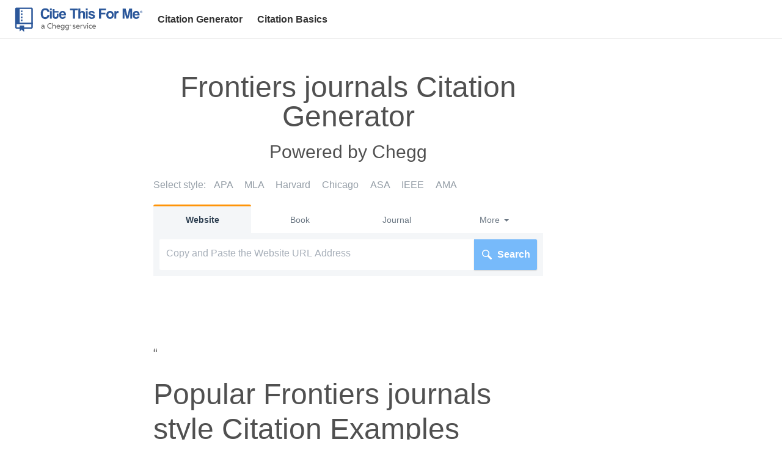

--- FILE ---
content_type: text/html; charset=UTF-8
request_url: https://www.citethisforme.com/citation-generator/frontiers
body_size: 28614
content:

	<!DOCTYPE html>
<html lang="en-US" ng-app="RefME">
<head>
<!-- ACF Header Scripts -->
<script type="text/plain" class="optanon-category-trg">
  (function(i,s,o,g,r,a,m){i['GoogleAnalyticsObject']=r;i[r]=i[r]||function(){
  (i[r].q=i[r].q||[]).push(arguments)},i[r].l=1*new Date();a=s.createElement(o),
  m=s.getElementsByTagName(o)[0];a.async=1;a.src=g;m.parentNode.insertBefore(a,m)
  })(window,document,'script','https://www.google-analytics.com/analytics.js','ga');

  ga('create', 'UA-17563040-1', 'auto');
  ga('send', 'pageview', {'dimension1':'Not Set'});
</script>


<script src="https://cdn.optimizely.com/js/17132650691.js"></script>
<script src="https://rio.cdn.chegg.com/rsw-standalone/v9.6.43.umd.js"></script>
<script src="https://gdpr.studybreakmedia.com/short-circuit-viewer-location.js"></script>
<script src="https://cdn.cookielaw.org/consent/tcf.stub.js"></script>
<script src="https://cdn.cookielaw.org/scripttemplates/otSDKStub.js" data-domain-script="c817b953-cead-4d84-a448-c64422cfaf41"></script>
<script
              src="https://cdn.cookielaw.org/opt-out/otCCPAiab.js"
              type="text/javascript"
              charSet="UTF-8"
              ccpa-opt-out-ids="trg,SPD_BG"
              ccpa-opt-out-geo="us"
              ccpa-opt-out-lspa="true"
></script><!-- End ACF Header Scripts -->
<link href="//www.citethisforme.com/wp-content/themes/refme/dist/css/app.5e92bf2d.css" rel="stylesheet">
<!-- Force turbo links from main site to clear on request -->
<meta name="turbolinks-visit-control" content="reload">

<meta charset="UTF-8">
<meta http-equiv="X-UA-Compatible" content="IE=edge,chrome=1" />
<meta name="viewport" content="width=device-width, initial-scale=1">
<link rel="shortcut icon" type="image/png" href="//www.citethisforme.com/wp-content/themes/refme/dist/img/icons/meta/favicon-32x32.ico"/>
<link rel="apple-touch-icon" sizes="152x152" href="//www.citethisforme.com/wp-content/themes/refme/dist/img/icons/meta/apple-touch-icon-152x152.png"/>
<link rel="apple-touch-icon" sizes="144x144" href="//www.citethisforme.com/wp-content/themes/refme/dist/img/icons/meta/apple-touch-icon-144x144.png"/>
<link rel="apple-touch-icon" sizes="120x120" href="//www.citethisforme.com/wp-content/themes/refme/dist/img/icons/meta/apple-touch-icon-120x120.png"/>
<link rel="apple-touch-icon" sizes="114x114" href="//www.citethisforme.com/wp-content/themes/refme/dist/img/icons/meta/apple-touch-icon-114x114.png"/>
<link rel="apple-touch-icon" sizes="72x72" href="//www.citethisforme.com/wp-content/themes/refme/dist/img/icons/meta/apple-touch-icon-72x72.png"/>
<link rel="apple-touch-icon-precomposed" href="//www.citethisforme.com/wp-content/themes/refme/dist/img/icons/meta/apple-touch-icon-57x57.png"/>
<meta name="apple-mobile-web-app-title" content="Cite This For Me Info"/>
<meta name="application-name" content="Cite This For Me Info"/>
<meta name="msapplication-TileColor" content="#ffffff"/>
<meta name="theme-color" content="#ffffff">
<meta name="msapplication-TileImage" content="//www.citethisforme.com/wp-content/themes/refme/dist/img/icons/meta/mstile-144x144.png"/>
<meta name="jprotest"/>
<link rel="profile" href="http://gmpg.org/xfn/11">
<link rel="pingback" href="https://www.citethisforme.com/xmlrpc.php">

<meta name='robots' content='index, follow, max-image-preview:large, max-snippet:-1, max-video-preview:-1' />

		<script>
		window._sbm = {
			user: { page: "wp" },
			getLayout: function() { return "default"; }
		}
		</script>
		<style>
			#main .article {margin-top:0px;}
			.figure-block {height:auto !important;}

			.bpmAd-wrapper,
			.single-post .overview {
				margin: 1.5rem 0px 0px 0px;
				max-width: 100%;
				padding: 0px;
			}

			.open-generator-block.promo {
				padding: 0px;
			}

			.bpm-grid {
				position: relative;
				display: block;
				max-width:1500px;
				margin:0px auto;
			}
			.bpm-grid div#D_TP1 {
				display: block;
				width: 100%;
			}
			.bpm-grid > div {
				display:inline-block;
				float:left;
				min-height:1px;
			}
				.bpm-180 {
					width: 180px;
				}
				.bpm-fill {
					width: calc(100% - 500px);
					padding:0px 4%;
				}
				.bpm-320 {
					width: 320px;
				}

				.bpm-grid .pad-left{padding-left:20px;}
				.bpm-grid .pad-all{padding:0px 20px;}
				.bpm-grid .pad-right{padding-right:20px;}

			@media all and (max-width: 960px) {
				.page-template-page-seo-text .grid__item.two-thirds {
					width: 60%;
				}
			}
			@media all and (max-width: 768px) {
				.bpm-grid > div {
					display:block;
					float:none;
					width:100%;
				}
				.page-template-page-seo-text .grid__item.mobile--one-whole {
					width: 100%;
				}
			}

			.clearfix::after {
				content: " ";
				visibility: hidden;
				display: block;
				height: 0;
				clear: both;
			}
			.citation {
				border: 0px;
				line-height: 2;
				text-indent: -25px;
				padding: 10px 10px 10px 35px;
				border: 0px;
			}

		</style>
	<!-- This site is optimized with the Yoast SEO plugin v20.7 - https://yoast.com/wordpress/plugins/seo/ -->
	<title>Frontiers journals style referencing guides - Cite this for Me | Free Reference Generator – Harvard, APA, MLA, Chicago...</title>
	<link rel="canonical" href="https://www.citethisforme.com/citation-generator/frontiers" />
	<meta property="og:locale" content="en_US" />
	<meta property="og:type" content="article" />
	<meta property="og:title" content="Frontiers journals style referencing guides - Cite this for Me | Free Reference Generator – Harvard, APA, MLA, Chicago..." />
	<meta property="og:url" content="https://www.citethisforme.com/citation-generator/frontiers" />
	<meta property="og:site_name" content="Cite this for Me | Free Reference Generator – Harvard, APA, MLA, Chicago..." />
	<meta property="article:modified_time" content="2021-06-14T18:25:49+00:00" />
	<script type="application/ld+json" class="yoast-schema-graph">{"@context":"https://schema.org","@graph":[{"@type":"WebPage","@id":"https://www.citethisforme.com/citation-generator/frontiers","url":"https://www.citethisforme.com/citation-generator/frontiers","name":"Frontiers journals style referencing guides - Cite this for Me | Free Reference Generator – Harvard, APA, MLA, Chicago...","isPartOf":{"@id":"https://www.citethisforme.com/#website"},"datePublished":"2021-06-11T01:13:41+00:00","dateModified":"2021-06-14T18:25:49+00:00","breadcrumb":{"@id":"https://www.citethisforme.com/citation-generator/frontiers#breadcrumb"},"inLanguage":"en-US","potentialAction":[{"@type":"ReadAction","target":["https://www.citethisforme.com/citation-generator/frontiers"]}]},{"@type":"BreadcrumbList","@id":"https://www.citethisforme.com/citation-generator/frontiers#breadcrumb","itemListElement":[{"@type":"ListItem","position":1,"name":"Home","item":"https://www.citethisforme.com/"},{"@type":"ListItem","position":2,"name":"Free Citation Generator","item":"https://www.citethisforme.com/citation-generator"},{"@type":"ListItem","position":3,"name":"Frontiers journals style referencing guides"}]},{"@type":"WebSite","@id":"https://www.citethisforme.com/#website","url":"https://www.citethisforme.com/","name":"Cite this for Me | Free Reference Generator – Harvard, APA, MLA, Chicago...","description":"","potentialAction":[{"@type":"SearchAction","target":{"@type":"EntryPoint","urlTemplate":"https://www.citethisforme.com/?s={search_term_string}"},"query-input":"required name=search_term_string"}],"inLanguage":"en-US"}]}</script>
	<!-- / Yoast SEO plugin. -->


<link rel='dns-prefetch' href='//ajax.googleapis.com' />
<link href='https://fonts.gstatic.com' crossorigin rel='preconnect' />
<link rel="alternate" type="application/rss+xml" title="Cite this for Me | Free Reference Generator – Harvard, APA, MLA, Chicago... &raquo; Feed" href="https://www.citethisforme.com/feed" />
<link rel="alternate" type="application/rss+xml" title="Cite this for Me | Free Reference Generator – Harvard, APA, MLA, Chicago... &raquo; Comments Feed" href="https://www.citethisforme.com/comments/feed" />
<script src="https://atc.studybreakmedia.com/ct/production/ctfm.js"></script><script src="//code.jquery.com/jquery-3.2.1.slim.min.js" integrity="sha256-k2WSCIexGzOj3Euiig+TlR8gA0EmPjuc79OEeY5L45g=" crossorigin="anonymous"></script><link rel='stylesheet' id='wp-block-library-css' href='https://www.citethisforme.com/wp-includes/css/dist/block-library/style.min.css?ver=6.2.8' type='text/css' media='all' />
<link rel='stylesheet' id='classic-theme-styles-css' href='https://www.citethisforme.com/wp-includes/css/classic-themes.min.css?ver=6.2.8' type='text/css' media='all' />
<style id='global-styles-inline-css' type='text/css'>
body{--wp--preset--color--black: #000000;--wp--preset--color--cyan-bluish-gray: #abb8c3;--wp--preset--color--white: #ffffff;--wp--preset--color--pale-pink: #f78da7;--wp--preset--color--vivid-red: #cf2e2e;--wp--preset--color--luminous-vivid-orange: #ff6900;--wp--preset--color--luminous-vivid-amber: #fcb900;--wp--preset--color--light-green-cyan: #7bdcb5;--wp--preset--color--vivid-green-cyan: #00d084;--wp--preset--color--pale-cyan-blue: #8ed1fc;--wp--preset--color--vivid-cyan-blue: #0693e3;--wp--preset--color--vivid-purple: #9b51e0;--wp--preset--gradient--vivid-cyan-blue-to-vivid-purple: linear-gradient(135deg,rgba(6,147,227,1) 0%,rgb(155,81,224) 100%);--wp--preset--gradient--light-green-cyan-to-vivid-green-cyan: linear-gradient(135deg,rgb(122,220,180) 0%,rgb(0,208,130) 100%);--wp--preset--gradient--luminous-vivid-amber-to-luminous-vivid-orange: linear-gradient(135deg,rgba(252,185,0,1) 0%,rgba(255,105,0,1) 100%);--wp--preset--gradient--luminous-vivid-orange-to-vivid-red: linear-gradient(135deg,rgba(255,105,0,1) 0%,rgb(207,46,46) 100%);--wp--preset--gradient--very-light-gray-to-cyan-bluish-gray: linear-gradient(135deg,rgb(238,238,238) 0%,rgb(169,184,195) 100%);--wp--preset--gradient--cool-to-warm-spectrum: linear-gradient(135deg,rgb(74,234,220) 0%,rgb(151,120,209) 20%,rgb(207,42,186) 40%,rgb(238,44,130) 60%,rgb(251,105,98) 80%,rgb(254,248,76) 100%);--wp--preset--gradient--blush-light-purple: linear-gradient(135deg,rgb(255,206,236) 0%,rgb(152,150,240) 100%);--wp--preset--gradient--blush-bordeaux: linear-gradient(135deg,rgb(254,205,165) 0%,rgb(254,45,45) 50%,rgb(107,0,62) 100%);--wp--preset--gradient--luminous-dusk: linear-gradient(135deg,rgb(255,203,112) 0%,rgb(199,81,192) 50%,rgb(65,88,208) 100%);--wp--preset--gradient--pale-ocean: linear-gradient(135deg,rgb(255,245,203) 0%,rgb(182,227,212) 50%,rgb(51,167,181) 100%);--wp--preset--gradient--electric-grass: linear-gradient(135deg,rgb(202,248,128) 0%,rgb(113,206,126) 100%);--wp--preset--gradient--midnight: linear-gradient(135deg,rgb(2,3,129) 0%,rgb(40,116,252) 100%);--wp--preset--duotone--dark-grayscale: url('#wp-duotone-dark-grayscale');--wp--preset--duotone--grayscale: url('#wp-duotone-grayscale');--wp--preset--duotone--purple-yellow: url('#wp-duotone-purple-yellow');--wp--preset--duotone--blue-red: url('#wp-duotone-blue-red');--wp--preset--duotone--midnight: url('#wp-duotone-midnight');--wp--preset--duotone--magenta-yellow: url('#wp-duotone-magenta-yellow');--wp--preset--duotone--purple-green: url('#wp-duotone-purple-green');--wp--preset--duotone--blue-orange: url('#wp-duotone-blue-orange');--wp--preset--font-size--small: 13px;--wp--preset--font-size--medium: 20px;--wp--preset--font-size--large: 36px;--wp--preset--font-size--x-large: 42px;--wp--preset--spacing--20: 0.44rem;--wp--preset--spacing--30: 0.67rem;--wp--preset--spacing--40: 1rem;--wp--preset--spacing--50: 1.5rem;--wp--preset--spacing--60: 2.25rem;--wp--preset--spacing--70: 3.38rem;--wp--preset--spacing--80: 5.06rem;--wp--preset--shadow--natural: 6px 6px 9px rgba(0, 0, 0, 0.2);--wp--preset--shadow--deep: 12px 12px 50px rgba(0, 0, 0, 0.4);--wp--preset--shadow--sharp: 6px 6px 0px rgba(0, 0, 0, 0.2);--wp--preset--shadow--outlined: 6px 6px 0px -3px rgba(255, 255, 255, 1), 6px 6px rgba(0, 0, 0, 1);--wp--preset--shadow--crisp: 6px 6px 0px rgba(0, 0, 0, 1);}:where(.is-layout-flex){gap: 0.5em;}body .is-layout-flow > .alignleft{float: left;margin-inline-start: 0;margin-inline-end: 2em;}body .is-layout-flow > .alignright{float: right;margin-inline-start: 2em;margin-inline-end: 0;}body .is-layout-flow > .aligncenter{margin-left: auto !important;margin-right: auto !important;}body .is-layout-constrained > .alignleft{float: left;margin-inline-start: 0;margin-inline-end: 2em;}body .is-layout-constrained > .alignright{float: right;margin-inline-start: 2em;margin-inline-end: 0;}body .is-layout-constrained > .aligncenter{margin-left: auto !important;margin-right: auto !important;}body .is-layout-constrained > :where(:not(.alignleft):not(.alignright):not(.alignfull)){max-width: var(--wp--style--global--content-size);margin-left: auto !important;margin-right: auto !important;}body .is-layout-constrained > .alignwide{max-width: var(--wp--style--global--wide-size);}body .is-layout-flex{display: flex;}body .is-layout-flex{flex-wrap: wrap;align-items: center;}body .is-layout-flex > *{margin: 0;}:where(.wp-block-columns.is-layout-flex){gap: 2em;}.has-black-color{color: var(--wp--preset--color--black) !important;}.has-cyan-bluish-gray-color{color: var(--wp--preset--color--cyan-bluish-gray) !important;}.has-white-color{color: var(--wp--preset--color--white) !important;}.has-pale-pink-color{color: var(--wp--preset--color--pale-pink) !important;}.has-vivid-red-color{color: var(--wp--preset--color--vivid-red) !important;}.has-luminous-vivid-orange-color{color: var(--wp--preset--color--luminous-vivid-orange) !important;}.has-luminous-vivid-amber-color{color: var(--wp--preset--color--luminous-vivid-amber) !important;}.has-light-green-cyan-color{color: var(--wp--preset--color--light-green-cyan) !important;}.has-vivid-green-cyan-color{color: var(--wp--preset--color--vivid-green-cyan) !important;}.has-pale-cyan-blue-color{color: var(--wp--preset--color--pale-cyan-blue) !important;}.has-vivid-cyan-blue-color{color: var(--wp--preset--color--vivid-cyan-blue) !important;}.has-vivid-purple-color{color: var(--wp--preset--color--vivid-purple) !important;}.has-black-background-color{background-color: var(--wp--preset--color--black) !important;}.has-cyan-bluish-gray-background-color{background-color: var(--wp--preset--color--cyan-bluish-gray) !important;}.has-white-background-color{background-color: var(--wp--preset--color--white) !important;}.has-pale-pink-background-color{background-color: var(--wp--preset--color--pale-pink) !important;}.has-vivid-red-background-color{background-color: var(--wp--preset--color--vivid-red) !important;}.has-luminous-vivid-orange-background-color{background-color: var(--wp--preset--color--luminous-vivid-orange) !important;}.has-luminous-vivid-amber-background-color{background-color: var(--wp--preset--color--luminous-vivid-amber) !important;}.has-light-green-cyan-background-color{background-color: var(--wp--preset--color--light-green-cyan) !important;}.has-vivid-green-cyan-background-color{background-color: var(--wp--preset--color--vivid-green-cyan) !important;}.has-pale-cyan-blue-background-color{background-color: var(--wp--preset--color--pale-cyan-blue) !important;}.has-vivid-cyan-blue-background-color{background-color: var(--wp--preset--color--vivid-cyan-blue) !important;}.has-vivid-purple-background-color{background-color: var(--wp--preset--color--vivid-purple) !important;}.has-black-border-color{border-color: var(--wp--preset--color--black) !important;}.has-cyan-bluish-gray-border-color{border-color: var(--wp--preset--color--cyan-bluish-gray) !important;}.has-white-border-color{border-color: var(--wp--preset--color--white) !important;}.has-pale-pink-border-color{border-color: var(--wp--preset--color--pale-pink) !important;}.has-vivid-red-border-color{border-color: var(--wp--preset--color--vivid-red) !important;}.has-luminous-vivid-orange-border-color{border-color: var(--wp--preset--color--luminous-vivid-orange) !important;}.has-luminous-vivid-amber-border-color{border-color: var(--wp--preset--color--luminous-vivid-amber) !important;}.has-light-green-cyan-border-color{border-color: var(--wp--preset--color--light-green-cyan) !important;}.has-vivid-green-cyan-border-color{border-color: var(--wp--preset--color--vivid-green-cyan) !important;}.has-pale-cyan-blue-border-color{border-color: var(--wp--preset--color--pale-cyan-blue) !important;}.has-vivid-cyan-blue-border-color{border-color: var(--wp--preset--color--vivid-cyan-blue) !important;}.has-vivid-purple-border-color{border-color: var(--wp--preset--color--vivid-purple) !important;}.has-vivid-cyan-blue-to-vivid-purple-gradient-background{background: var(--wp--preset--gradient--vivid-cyan-blue-to-vivid-purple) !important;}.has-light-green-cyan-to-vivid-green-cyan-gradient-background{background: var(--wp--preset--gradient--light-green-cyan-to-vivid-green-cyan) !important;}.has-luminous-vivid-amber-to-luminous-vivid-orange-gradient-background{background: var(--wp--preset--gradient--luminous-vivid-amber-to-luminous-vivid-orange) !important;}.has-luminous-vivid-orange-to-vivid-red-gradient-background{background: var(--wp--preset--gradient--luminous-vivid-orange-to-vivid-red) !important;}.has-very-light-gray-to-cyan-bluish-gray-gradient-background{background: var(--wp--preset--gradient--very-light-gray-to-cyan-bluish-gray) !important;}.has-cool-to-warm-spectrum-gradient-background{background: var(--wp--preset--gradient--cool-to-warm-spectrum) !important;}.has-blush-light-purple-gradient-background{background: var(--wp--preset--gradient--blush-light-purple) !important;}.has-blush-bordeaux-gradient-background{background: var(--wp--preset--gradient--blush-bordeaux) !important;}.has-luminous-dusk-gradient-background{background: var(--wp--preset--gradient--luminous-dusk) !important;}.has-pale-ocean-gradient-background{background: var(--wp--preset--gradient--pale-ocean) !important;}.has-electric-grass-gradient-background{background: var(--wp--preset--gradient--electric-grass) !important;}.has-midnight-gradient-background{background: var(--wp--preset--gradient--midnight) !important;}.has-small-font-size{font-size: var(--wp--preset--font-size--small) !important;}.has-medium-font-size{font-size: var(--wp--preset--font-size--medium) !important;}.has-large-font-size{font-size: var(--wp--preset--font-size--large) !important;}.has-x-large-font-size{font-size: var(--wp--preset--font-size--x-large) !important;}
.wp-block-navigation a:where(:not(.wp-element-button)){color: inherit;}
:where(.wp-block-columns.is-layout-flex){gap: 2em;}
.wp-block-pullquote{font-size: 1.5em;line-height: 1.6;}
</style>
<style id='rocket-lazyload-inline-css' type='text/css'>
.rll-youtube-player{position:relative;padding-bottom:56.23%;height:0;overflow:hidden;max-width:100%;}.rll-youtube-player:focus-within{outline: 2px solid currentColor;outline-offset: 5px;}.rll-youtube-player iframe{position:absolute;top:0;left:0;width:100%;height:100%;z-index:100;background:0 0}.rll-youtube-player img{bottom:0;display:block;left:0;margin:auto;max-width:100%;width:100%;position:absolute;right:0;top:0;border:none;height:auto;-webkit-transition:.4s all;-moz-transition:.4s all;transition:.4s all}.rll-youtube-player img:hover{-webkit-filter:brightness(75%)}.rll-youtube-player .play{height:100%;width:100%;left:0;top:0;position:absolute;background:url(https://www.citethisforme.com/wp-content/plugins/wp-rocket/assets/img/youtube.png) no-repeat center;background-color: transparent !important;cursor:pointer;border:none;}
</style>

<script type='text/javascript'>var defaultStyle = 'refme-harvard';</script>
<noscript><style id="rocket-lazyload-nojs-css">.rll-youtube-player, [data-lazy-src]{display:none !important;}</style></noscript></head>

<body class="page-template page-template-page-components page-template-page-components-php page page-id-70609 page-child parent-pageid-181 group-blog">


		<header class="header-main">
  <div class="header-left">
    <div class="hamburger-toggle">
      <svg aria-label="Menu" role="img" viewBox="0 0 48 48" height="32" width="32" class="icon__Icon-sc-18q4eit-0 jQCWxM" preserveAspectRatio="xMidYMid meet" version="1.1" xmlns="http://www.w3.org/2000/svg"><path d="M8.35001 11.7H40.35C40.708 11.7 41.0514 11.5577 41.3046 11.3046C41.5578 11.0514 41.7 10.708 41.7 10.35C41.7 9.99193 41.5578 9.64856 41.3046 9.39539C41.0514 9.14221 40.708 9 40.35 9H8.35001C7.99196 9 7.64859 9.14221 7.39542 9.39539C7.14224 9.64856 7 9.99193 7 10.35C7 10.708 7.14224 11.0514 7.39542 11.3046C7.64859 11.5577 7.99196 11.7 8.35001 11.7ZM40.44 22.2999H8.43997C8.08193 22.2999 7.73856 22.4421 7.48538 22.6953C7.23221 22.9485 7.08997 23.2919 7.08997 23.6499C7.08997 24.0079 7.23221 24.3513 7.48538 24.6045C7.73856 24.8577 8.08193 25 8.43997 25H40.44C40.798 25 41.1414 24.8577 41.3946 24.6045C41.6477 24.3513 41.79 24.0079 41.79 23.6499C41.79 23.2919 41.6477 22.9485 41.3946 22.6953C41.1414 22.4421 40.798 22.2999 40.44 22.2999ZM8.43997 35.5699H40.44C40.798 35.5699 41.1414 35.7122 41.3946 35.9653C41.6477 36.2185 41.79 36.5619 41.79 36.9199C41.79 37.278 41.6477 37.6213 41.3946 37.8745C41.1414 38.1277 40.798 38.2699 40.44 38.2699H8.43997C8.08193 38.2699 7.73856 38.1277 7.48538 37.8745C7.23221 37.6213 7.08997 37.278 7.08997 36.9199C7.08997 36.5619 7.23221 36.2185 7.48538 35.9653C7.73856 35.7122 8.08193 35.5699 8.43997 35.5699Z" role="presentation" class="fill__SVGFill-a20iqk-0 ekgMus"></path></svg>
    </div>
    <div class="header-logo">
      <a href="https://www.citethisforme.com/" class="main-navigation__logo">
        <svg width="210px" height="40px" viewBox="0 0 210 40" version="1.1" xmlns="http://www.w3.org/2000/svg" xmlns:xlink="http://www.w3.org/1999/xlink">
          <defs>
              <path d="M4.91075278,0.872224138 C3.98367929,1.29041379 3.1974343,1.88725862 2.55201782,2.66446552 C1.90717149,3.44110345 1.41113586,4.39355172 1.06391091,5.52181034 C0.717256125,6.65006897 0.543928731,7.91601724 0.543928731,9.31965517 C0.543928731,10.7568621 0.733790646,12.0137069 1.11294432,13.0918966 C1.49152784,14.1695172 2.01151002,15.0758793 2.67346102,15.8115517 C3.33484187,16.5466552 4.1205167,17.0979828 5.03219599,17.4661034 C5.94330512,17.8336552 6.92340312,18.017431 7.97191982,18.017431 C8.90811581,18.017431 9.76277951,17.8666552 10.5364811,17.5662414 C11.3107528,17.2652586 11.9920891,16.8391034 12.5816303,16.2877759 C13.1700312,15.7358793 13.6580846,15.0758793 14.0452205,14.3072069 C14.4323563,13.5391034 14.7145835,12.6782586 14.891902,11.7258103 L11.5291225,11.7258103 C11.3033408,12.7783966 10.8876971,13.5846207 10.2827617,14.1444828 C9.67839644,14.7043448 8.87561693,14.9842759 7.87556347,14.9842759 C6.56819599,14.9842759 5.58866815,14.4705 4.93583964,13.4423793 C4.28187082,12.4148276 3.95574165,10.9736379 3.95574165,9.11937931 C3.95574165,7.29698276 4.28586192,5.86432759 4.94724276,4.82027586 C5.60862361,3.77565517 6.64117595,3.25334483 8.04489978,3.25334483 C8.85110022,3.25334483 9.57690869,3.51677586 10.221755,4.04306897 C10.8677416,4.56936207 11.3033408,5.30901724 11.5291225,6.26146552 L14.891902,6.26146552 C14.81151,5.42622414 14.5977016,4.64048276 14.2504766,3.90537931 C13.904392,3.1697069 13.436294,2.53075862 12.8478931,1.98739655 C12.258922,1.44460345 11.5570601,1.01844828 10.7423073,0.7095 C9.92812472,0.399982759 9.02100668,0.245793103 8.02038307,0.245793103 C6.87551002,0.245793103 5.83896659,0.454603448 4.91075278,0.872224138 Z M74.3175412,3.62943103 L77.4630913,3.62943103 L77.4630913,0.596844828 L74.3175412,0.596844828 L74.3175412,3.62943103 Z M62.1948864,0.596844828 L62.1948864,17.441069 L65.3404365,17.441069 L65.3404365,10.3722414 C65.3404365,9.95405172 65.3928909,9.56544828 65.4977996,9.207 C65.6027082,8.84741379 65.7600713,8.52993103 65.9693185,8.25398276 C66.179706,7.97803448 66.4374165,7.76125862 66.7441604,7.60251724 C67.0503341,7.44377586 67.3969889,7.36412069 67.7846949,7.36412069 C68.5099332,7.36412069 69.0304855,7.53594828 69.3452116,7.87846552 C69.6593675,8.22041379 69.8167305,8.85993103 69.8167305,9.79531034 L69.8167305,17.441069 L72.9862272,17.441069 L72.9862272,8.71768966 C72.9862272,7.48075862 72.6036526,6.51636207 71.837363,5.8227931 C71.0705033,5.12922414 70.074441,4.78272414 68.8486058,4.78272414 C68.4455056,4.78272414 68.0583697,4.8327931 67.6877684,4.93293103 C67.3165969,5.03306897 66.9779243,5.16677586 66.6717506,5.33405172 C66.3644365,5.50075862 66.0947528,5.70558621 65.8609889,5.94796552 C65.6266548,6.19034483 65.4533274,6.44524138 65.3404365,6.71265517 L65.3404365,0.596844828 L62.1948864,0.596844828 Z M15.5937639,3.62943103 L18.739314,3.62943103 L18.739314,0.596844828 L15.5937639,0.596844828 L15.5937639,3.62943103 Z M145.356686,0.79712069 L142.452882,13.0042759 L139.549078,0.79712069 L134.613238,0.79712069 L134.613238,17.441069 L137.734842,17.441069 L137.734842,6.08622414 L140.711056,17.441069 L144.049889,17.441069 L147.050619,6.03615517 L147.050619,17.441069 L150.196169,17.441069 L150.196169,0.79712069 L145.356686,0.79712069 Z M95.9971492,0.79712069 L95.9971492,17.441069 L99.3599287,17.441069 L99.3599287,10.4223103 L106.425301,10.4223103 L106.425301,7.48986207 L99.3599287,7.48986207 L99.3599287,3.70453448 L107.441889,3.70453448 L107.441889,0.79712069 L95.9971492,0.79712069 Z M48.3788686,0.79712069 L48.3788686,3.70453448 L53.2183519,3.70453448 L53.2183519,17.441069 L56.5817016,17.441069 L56.5817016,3.70453448 L61.4451314,3.70453448 L61.4451314,0.79712069 L48.3788686,0.79712069 Z M20.0700579,1.77460345 L20.0700579,12.803431 C20.0700579,13.4719655 20.1584321,14.106931 20.3357506,14.7083276 C20.5136392,15.3102931 20.7998575,15.8365862 21.1949755,16.2877759 C21.5900935,16.7389655 22.0946815,17.0979828 22.707029,17.3653966 C23.3205167,17.6328103 24.0622895,17.7665172 24.9334878,17.7665172 C25.7721871,17.7665172 26.4940045,17.6328103 27.0989399,17.3653966 C27.7038753,17.0979828 28.203902,16.7344138 28.59902,16.2752586 C28.9941381,15.8155345 29.2849176,15.2892414 29.4696481,14.6958103 C29.6555189,14.1023793 29.7484543,13.4805 29.7484543,12.8284655 L29.7484543,9.31965517 L26.8207038,9.31965517 L26.8207038,12.5280517 C26.8207038,13.2967241 26.6713229,13.8895862 26.3731314,14.3072069 C26.0743697,14.7253966 25.610833,14.9342069 24.981951,14.9342069 C24.3365345,14.9342069 23.8724276,14.7214138 23.5902004,14.2952586 C23.3079733,13.8691034 23.1671448,13.2631552 23.1671448,12.4779828 L23.1671448,7.41418966 L29.7484543,7.41418966 L29.7484543,5.10874138 L23.1671448,5.10874138 L23.1671448,1.77460345 L20.0700579,1.77460345 Z M154.429577,5.22139655 C155.139421,4.92894828 155.954174,4.78272414 156.873835,4.78272414 C158.712588,4.78272414 160.104339,5.39208621 161.047947,6.61251724 C161.990984,7.83237931 162.463073,9.67013793 162.463073,12.126931 L154.260811,12.126931 C154.308704,13.0623103 154.570976,13.8059483 155.047056,14.3578448 C155.522566,14.9091724 156.148027,15.1845517 156.922298,15.1845517 C157.43829,15.1845517 157.893844,15.063931 158.288962,14.8215517 C158.68408,14.5786034 158.93837,14.2406379 159.051261,13.8059483 L162.293737,13.8059483 C161.922566,15.0758793 161.277149,16.0533621 160.358058,16.7389655 C159.438396,17.424 158.341416,17.7665172 157.067688,17.7665172 C153.099403,17.7665172 151.115261,15.527069 151.115261,11.0493103 C151.115261,10.0968621 151.244116,9.23601724 151.502396,8.46734483 C151.760677,7.69867241 152.13584,7.03867241 152.627314,6.48734483 C153.119359,5.93544828 153.720303,5.51384483 154.429577,5.22139655 Z M155.143412,8.07874138 C154.683866,8.55496552 154.422165,9.21894828 154.357737,10.0718276 L159.221167,10.0718276 C159.204633,9.62063793 159.128232,9.22293103 158.990824,8.88041379 C158.853416,8.53846552 158.672677,8.25398276 158.446895,8.02867241 C158.220543,7.80336207 157.962833,7.63551724 157.672624,7.52684483 C157.381844,7.41874138 157.083082,7.36412069 156.776909,7.36412069 C156.148027,7.36412069 155.603528,7.60251724 155.143412,8.07874138 Z M127.572383,4.78272414 C127.249675,4.78272414 126.935519,4.79922414 126.628775,4.8327931 C126.322601,4.8657931 126.019849,4.94544828 125.721657,5.07062069 C125.422895,5.19636207 125.132686,5.37615517 124.850459,5.61 C124.568232,5.84327586 124.297978,6.16986207 124.040267,6.58748276 L124.040267,5.10874138 L121.088,5.10874138 L121.088,17.441069 L124.23355,17.441069 L124.23355,11.0242759 C124.23355,9.03517241 125.193122,8.04118966 127.112837,8.04118966 C127.403047,8.04118966 127.693826,8.06622414 127.983465,8.1162931 L127.983465,4.78272414 L127.572383,4.78272414 Z M111.47004,5.24643103 C112.219795,4.93691379 113.071038,4.78272414 114.022628,4.78272414 C114.958824,4.78272414 115.796953,4.93691379 116.539296,5.24643103 C117.281069,5.55537931 117.914512,5.99006897 118.438486,6.54936207 C118.962459,7.10922414 119.366129,7.79027586 119.648356,8.59251724 C119.931154,9.39475862 120.071412,10.2886034 120.071412,11.2746207 C120.071412,12.2606379 119.931154,13.149931 119.648356,13.9436379 C119.366129,14.7373448 118.962459,15.4183966 118.438486,15.9867931 C117.914512,16.5546207 117.277078,16.9938621 116.527323,17.3028103 C115.776998,17.6117586 114.94229,17.7665172 114.022628,17.7665172 C113.055073,17.7665172 112.191857,17.6077759 111.43355,17.2902931 C110.675243,16.9728103 110.034388,16.5295862 109.509844,15.9617586 C108.985871,15.3933621 108.586762,14.7083276 108.312517,13.9066552 C108.038272,13.1044138 107.901434,12.227069 107.901434,11.2746207 C107.901434,10.3051034 108.042263,9.4197931 108.32449,8.61755172 C108.606717,7.81531034 109.014379,7.13027586 109.546334,6.56244828 C110.07886,5.99405172 110.720285,5.55537931 111.47004,5.24643103 Z M111.143341,11.2746207 C111.143341,13.7809138 112.102913,15.0343448 114.022628,15.0343448 C115.942343,15.0343448 116.901915,13.7809138 116.901915,11.2746207 C116.901915,8.78482759 115.942343,7.53993103 114.022628,7.53993103 C112.102913,7.53993103 111.143341,8.78482759 111.143341,11.2746207 Z M81.5516793,5.07062069 C80.906833,5.26293103 80.3822895,5.51782759 79.9791893,5.83531034 C79.5760891,6.1527931 79.2813185,6.52034483 79.0960178,6.93853448 C78.9107171,7.35615517 78.8177817,7.79824138 78.8177817,8.2665 C78.8177817,8.78482759 78.8862004,9.25251724 79.023608,9.67013793 C79.1604454,10.0877586 79.4267082,10.4723793 79.8218263,10.823431 C80.2169443,11.1739138 80.7694254,11.4959483 81.4792695,11.7883966 C82.1891136,12.0808448 83.1241693,12.3607759 84.286147,12.6281897 C84.9309933,12.7783966 85.4110646,12.9542069 85.7252205,13.1544828 C86.0399465,13.3547586 86.1973096,13.6807759 86.1973096,14.1325345 C86.1973096,14.5330862 85.9835011,14.8295172 85.5558842,15.0218276 C85.1288374,15.2141379 84.6168374,15.3102931 84.0198842,15.3102931 C83.3100401,15.3102931 82.7336125,15.1515517 82.2900312,14.834069 C81.8464499,14.5165862 81.6246592,14.0653966 81.6246592,13.4805 L78.3821826,13.4805 C78.398147,14.1325345 78.5395457,14.7214138 78.8058085,15.2477069 C79.0715011,15.774 79.4506548,16.2251897 79.9426993,16.6007069 C80.435314,16.9767931 81.027706,17.2652586 81.7215857,17.4661034 C82.4148953,17.6658103 83.189167,17.7665172 84.0438307,17.7665172 C85.7862272,17.7665172 87.1004365,17.4029483 87.9881693,16.6763793 C88.8753318,15.9492414 89.318343,15.0343448 89.318343,13.9316897 C89.318343,13.2130862 89.2259777,12.6407069 89.0401069,12.2145517 C88.8553764,11.7883966 88.5480624,11.4333621 88.1210156,11.1488793 C87.6933987,10.8655345 87.1249532,10.6186034 86.4151091,10.4097931 C85.705265,10.2009828 84.834637,9.94608621 83.8020846,9.64510345 C83.1732027,9.46132759 82.6925612,9.26901724 82.362441,9.06874138 C82.0317506,8.86846552 81.8664053,8.60105172 81.8664053,8.2665 C81.8664053,7.88244828 82.0317506,7.61048276 82.362441,7.45174138 C82.6925612,7.293 83.1806147,7.21391379 83.8266013,7.21391379 C84.5039465,7.21391379 85.0073942,7.34306897 85.3386548,7.60251724 C85.6687751,7.86139655 85.8746013,8.27503448 85.9555635,8.84286207 L88.9796704,8.84286207 C88.8992784,7.5735 88.4636793,6.57894828 87.6734432,5.86034483 C86.8832071,5.14174138 85.6334254,4.78272414 83.9229577,4.78272414 C82.9873318,4.78272414 82.1970958,4.87887931 81.5516793,5.07062069 Z M33.934539,5.22139655 C34.6438129,4.92894828 35.4585657,4.78272414 36.377657,4.78272414 C38.21698,4.78272414 39.6081604,5.39208621 40.5517684,6.61251724 C41.4953764,7.83237931 41.9674655,9.67013793 41.9674655,12.126931 L33.7646325,12.126931 C33.8130958,13.0623103 34.0753675,13.8059483 34.5508775,14.3578448 C35.0269577,14.9091724 35.6524187,15.1845517 36.4266904,15.1845517 C36.9426815,15.1845517 37.3982361,15.063931 37.7933541,14.8215517 C38.1884722,14.5786034 38.4427617,14.2406379 38.5556526,13.8059483 L41.7981292,13.8059483 C41.4269577,15.0758793 40.7815412,16.0533621 39.8618797,16.7389655 C38.9427884,17.424 37.8458085,17.7665172 36.57151,17.7665172 C32.6037951,17.7665172 30.6190824,15.527069 30.6190824,11.0493103 C30.6190824,10.0968621 30.7485078,9.23601724 31.0067884,8.46734483 C31.265069,7.69867241 31.6396615,7.03867241 32.131706,6.48734483 C32.6237506,5.93544828 33.2246949,5.51384483 33.934539,5.22139655 Z M34.647804,8.07874138 C34.1882584,8.55496552 33.9259866,9.21894828 33.8621292,10.0718276 L38.7249889,10.0718276 C38.7090245,9.62063793 38.6326236,9.22293103 38.495216,8.88041379 C38.3578085,8.53846552 38.1764989,8.25398276 37.9507171,8.02867241 C37.7249354,7.80336207 37.4666548,7.63551724 37.1770156,7.52684483 C36.8862361,7.41874138 36.5874744,7.36412069 36.2813007,7.36412069 C35.6524187,7.36412069 35.1079198,7.60251724 34.647804,8.07874138 Z M74.3175412,17.441069 L77.4630913,17.441069 L77.4630913,5.10874138 L74.3175412,5.10874138 L74.3175412,17.441069 Z M15.5937639,17.441069 L18.739314,17.441069 L18.739314,5.10874138 L15.5937639,5.10874138 L15.5937639,17.441069 Z" id="path-1"></path>
              <path d="M2.74020876,35.0298414 C1.36307188,35.0114872 0.252579065,33.8853336 0.252579065,32.5101207 L0.252579065,2.89887931 C0.252579065,1.50718966 1.38889978,0.3795 2.77437862,0.3795 L26.7203563,0.3795 C28.1069613,0.3795 29.2323125,1.5030286 29.2415287,2.88181576 L29.2415287,32.5271953 C29.2323608,33.8996212 28.1187508,35.0116042 26.7544235,35.0298414 L2.74020876,35.0298414 L2.74020876,35.0298414 Z" id="path-3"></path>
              <polygon id="path-5" points="0 99 256 99 256 0 0 0"></polygon>
          </defs>
          <g id="CTFM" stroke="none" stroke-width="1" fill="none" fill-rule="evenodd">
              <g id="ctfm-logo" transform="translate(-32.000000, -29.000000)">
                  <path d="M239.308914,36.2278552 C239.633903,36.2278552 239.789555,36.1345448 239.789555,35.9223207 C239.789555,35.6998552 239.62478,35.6258897 239.296941,35.6258897 L238.959408,35.6258897 L238.959408,36.2278552 L239.308914,36.2278552 Z M239.351676,36.5356655 L238.959408,36.5356655 L238.959408,37.3805793 L238.603061,37.3805793 L238.603061,35.3175103 L239.337422,35.3175103 C239.912139,35.3175103 240.143622,35.5377 240.143622,35.9120793 C240.143622,36.2062345 239.997662,36.4087862 239.720567,36.4855966 L240.163008,37.3805793 L239.761048,37.3805793 L239.351676,36.5356655 Z M240.724611,36.3854586 C240.724611,35.571269 240.095729,34.9476828 239.296941,34.9476828 C238.497582,34.9476828 237.86642,35.5735448 237.86642,36.3854586 C237.86642,37.1990793 238.497582,37.8272172 239.296941,37.8272172 C240.095729,37.8272172 240.724611,37.1990793 240.724611,36.3854586 L240.724611,36.3854586 Z M237.519195,36.3826138 C237.519195,35.3943207 238.303729,34.6137 239.29466,34.6137 C240.285021,34.6137 241.069555,35.3943207 241.069555,36.3826138 C241.069555,37.3714759 240.285021,38.1572172 239.29466,38.1572172 C238.303729,38.1572172 237.519195,37.3714759 237.519195,36.3826138 L237.519195,36.3826138 Z" id="Fill-209" fill="#2B579A"></path>
                  <g id="Group-213" transform="translate(74.120267, 30.155172)">
                      <mask id="mask-2" fill="white">
                          <use xlink:href="#path-1"></use>
                      </mask>
                      <g id="Clip-212"></g>
                      <polygon id="Fill-211" fill="#2B579A" mask="url(#mask-2)" points="-4.40274388 22.9537759 167.410316 22.9537759 167.410316 -4.69112069 -4.40274388 -4.69112069"></polygon>
                  </g>
                  <g id="Group-216" transform="translate(32.498886, 29.017241)">
                      <mask id="mask-4" fill="white">
                          <use xlink:href="#path-3"></use>
                      </mask>
                      <g id="Clip-215"></g>
                      <path d="M0.252522049,2.89922069 C0.252522049,1.50753103 1.38884276,0.379272414 2.7743216,0.379272414 L26.7197292,0.379272414 C28.11262,0.379272414 29.2415287,1.51265172 29.2415287,2.89922069 L29.2415287,32.5098931 C29.2415287,33.9015828 28.105208,35.0298414 26.7197292,35.0298414 L2.7743216,35.0298414 C1.38143073,35.0298414 0.252522049,33.8964621 0.252522049,32.5098931 L0.252522049,2.89922069 Z" id="Stroke-214" stroke="#2B579A" stroke-width="4.8" mask="url(#mask-4)"></path>
                  </g>
                  <path d="M33.2786886,30.4626414 L33.2786886,54.4513655 L33.2786886,56.5838483 L61.7403011,56.5838483 L61.7403011,53.9182448 L40.1308223,53.9182448 L40.1308223,30.4626414 L33.2786886,30.4626414 Z M42.2386886,36.8600897 L44.8739492,36.8600897 L44.8739492,34.1944862 L42.2386886,34.1944862 L42.2386886,36.8600897 Z M42.2386886,41.6576069 L44.8739492,41.6576069 L44.8739492,38.9920034 L42.2386886,38.9920034 L42.2386886,41.6576069 Z M42.2386886,46.9882448 L44.8739492,46.9882448 L44.8739492,44.3226414 L42.2386886,44.3226414 L42.2386886,46.9882448 Z M42.2386886,51.786331 L44.8739492,51.786331 L44.8739492,49.1207276 L42.2386886,49.1207276 L42.2386886,51.786331 Z M40.1308223,58.716331 L40.1308223,68.6965552 L43.5232499,65.3100724 L47.0661987,68.8450552 L47.50978,68.8450552 L47.50978,58.716331 L40.1308223,58.716331 Z" id="Fill-217" fill="#2B579A"></path>
                  <g id="Group-243">
                      <path d="M78.1278361,60.9836017 C76.993796,60.9836017 76.5114441,61.3631017 76.5114441,61.9912397 C76.5114441,62.6717224 77.0804597,62.9385672 77.6608784,62.9385672 C78.500718,62.9385672 79.5178762,62.3781362 79.5178762,61.5662224 L79.5178762,61.1303948 C79.1712214,61.0587052 78.6324241,60.9836017 78.1278361,60.9836017 Z M80.9643617,63.915481 C80.2938584,63.915481 79.6045399,63.6230328 79.6045399,62.9681534 L79.5965577,62.9647397 C79.1826245,63.6036879 78.369012,63.915481 77.5325933,63.915481 C76.3341256,63.915481 75.3397737,63.2765328 75.3397737,62.0623603 C75.3397737,60.8817569 76.2742592,60.0624466 78.0297693,60.0624466 C78.5611546,60.0624466 79.111355,60.138119 79.5178762,60.220619 L79.5178762,59.8524983 C79.5178762,58.9085845 78.866188,58.5546879 77.992139,58.5546879 C77.355845,58.5546879 76.6921835,58.7430155 76.1841746,59.0178259 L75.8073016,58.1831534 C76.4515777,57.7131879 77.366678,57.5402224 78.1688873,57.5402224 C79.7926913,57.5402224 80.7009497,58.2468776 80.7009497,59.6567741 L80.7009497,62.1636362 C80.7009497,62.6267741 80.7910343,62.8742741 81.1074708,63.0358603 L80.9643617,63.915481 Z" id="Fill-218" fill="#666666"></path>
                      <path d="M92.6701755,62.9872138 C91.8719572,63.5999897 90.7453292,63.9157655 89.728171,63.9157655 C87.2189149,63.9157655 85.3659082,61.9949379 85.3659082,59.4721448 C85.3659082,56.9049724 87.2833425,54.9539897 89.7880374,54.9539897 C90.8131777,54.9539897 91.859984,55.2811448 92.6587724,55.8973345 L92.0937479,56.7769552 C91.47969,56.3109724 90.605641,56.0520931 89.8336499,56.0520931 C88.0142824,56.0520931 86.6202512,57.4989724 86.6202512,59.4499552 C86.6202512,61.3821621 87.9840641,62.8068517 89.7960196,62.8068517 C90.5942379,62.8068517 91.5178904,62.5286276 92.0937479,62.0888172 L92.6701755,62.9872138 Z" id="Fill-220" fill="#666666"></path>
                      <path d="M98.0827795,63.7917879 L98.0827795,60.2846845 C98.0827795,59.3145983 97.6198129,58.6187534 96.636294,58.6187534 C95.6715902,58.6187534 94.9149933,59.2884259 94.9149933,60.2579431 L94.9149933,63.7917879 L93.7096837,63.7917879 L93.7096837,54.913081 L94.9149933,54.6758224 L94.9149933,58.4537534 C95.3665568,57.8449603 96.139118,57.5405638 96.9493096,57.5405638 C98.4408374,57.5405638 99.2880891,58.5664086 99.2880891,60.0741672 L99.2880891,63.7917879 L98.0827795,63.7917879 Z" id="Fill-222" fill="#666666"></path>
                      <path d="M105.24981,60.2207328 C105.181962,59.3371293 104.609525,58.5707328 103.570131,58.5707328 C102.601436,58.5707328 101.897294,59.2358534 101.754184,60.2207328 L105.24981,60.2207328 Z M103.645392,63.9155948 C101.923521,63.9155948 100.514665,62.7992845 100.514665,60.7692155 C100.514665,58.7920603 101.855672,57.5403362 103.558158,57.5403362 C105.32165,57.5403362 106.440296,58.8785431 106.440296,60.6002328 C106.440296,60.7999397 106.425472,60.9985086 106.410078,61.1043362 L101.735369,61.1043362 C101.844269,62.2206466 102.608848,62.8857672 103.701837,62.8857672 C104.338131,62.8857672 105.001222,62.6604569 105.486995,62.2883534 L106.041187,63.0473534 C105.449935,63.5924224 104.571895,63.9155948 103.645392,63.9155948 L103.645392,63.9155948 Z" id="Fill-224" fill="#666666"></path>
                      <path d="M112.237527,60.6191224 C112.237527,59.4612776 111.548208,58.6038466 110.410747,58.6038466 C109.276707,58.6038466 108.549188,59.4572948 108.549188,60.6452948 C108.549188,61.8441052 109.28754,62.6639845 110.402765,62.6639845 C111.578427,62.6639845 112.237527,61.7502259 112.237527,60.6191224 L112.237527,60.6191224 Z M113.428012,63.5214155 C113.428012,65.426881 112.135469,66.4908466 110.304698,66.4908466 C109.314338,66.4908466 108.470507,66.1784845 107.781188,65.5964328 L108.357046,64.8067086 C108.866195,65.1901914 109.536698,65.426881 110.240841,65.426881 C111.378302,65.426881 112.226124,64.8101224 112.226124,63.3143121 L112.226124,62.7732259 L112.218712,62.7732259 C111.781402,63.4081914 110.948975,63.7199845 110.142774,63.7199845 C108.571995,63.7199845 107.336467,62.5325534 107.336467,60.6492776 C107.336467,58.6527776 108.719095,57.54045 110.214614,57.54045 C111.039059,57.54045 111.853242,57.8789845 112.297393,58.5588983 L112.406863,57.6644845 L113.428012,57.6644845 L113.428012,63.5214155 Z" id="Fill-226" fill="#666666"></path>
                      <path d="M119.62287,60.6191224 C119.62287,59.4612776 118.933552,58.6038466 117.796091,58.6038466 C116.662051,58.6038466 115.934532,59.4572948 115.934532,60.6452948 C115.934532,61.8441052 116.672884,62.6639845 117.788109,62.6639845 C118.96377,62.6639845 119.62287,61.7502259 119.62287,60.6191224 L119.62287,60.6191224 Z M120.813356,63.5214155 C120.813356,65.426881 119.520812,66.4908466 117.690042,66.4908466 C116.699681,66.4908466 115.85585,66.1784845 115.166532,65.5964328 L115.742389,64.8067086 C116.251539,65.1901914 116.922042,65.426881 117.626184,65.426881 C118.763645,65.426881 119.611467,64.8101224 119.611467,63.3143121 L119.611467,62.7732259 L119.604055,62.7732259 C119.166746,63.4081914 118.334318,63.7199845 117.528118,63.7199845 C115.957338,63.7199845 114.72181,62.5325534 114.72181,60.6492776 C114.72181,58.6527776 116.104438,57.54045 117.599957,57.54045 C118.424403,57.54045 119.238585,57.8789845 119.682737,58.5588983 L119.792207,57.6644845 L120.813356,57.6644845 L120.813356,63.5214155 Z" id="Fill-228" fill="#666666"></path>
                      <path d="M129.215287,62.9011293 C129.798557,62.9011293 130.458227,62.7167845 130.458227,62.1188017 C130.458227,60.7845776 127.17755,61.6226638 127.17755,59.374681 C127.17755,58.1303534 128.179314,57.5403362 129.411421,57.5403362 C130.156615,57.5403362 130.876151,57.75825 131.463982,58.1906638 L130.978209,58.9911983 C130.559715,58.7135431 129.975875,58.5365948 129.471287,58.5365948 C128.929069,58.5365948 128.352071,58.7397155 128.352071,59.292181 C128.352071,60.6116121 131.652134,59.8298534 131.652134,62.0624741 C131.652134,63.3403707 130.571118,63.9155948 129.264321,63.9155948 C128.337247,63.9155948 127.696962,63.6259914 126.943786,63.0740948 L127.512802,62.2991638 C128.032214,62.6678534 128.556187,62.9011293 129.215287,62.9011293" id="Fill-230" fill="#666666"></path>
                      <path d="M137.228657,60.2207328 C137.160809,59.3371293 136.588372,58.5707328 135.548408,58.5707328 C134.580283,58.5707328 133.876141,59.2358534 133.732461,60.2207328 L137.228657,60.2207328 Z M135.624239,63.9155948 C133.902368,63.9155948 132.493513,62.7992845 132.493513,60.7692155 C132.493513,58.7920603 133.834519,57.5403362 135.537005,57.5403362 C137.299927,57.5403362 138.419143,58.8785431 138.419143,60.6002328 C138.419143,60.7999397 138.404319,60.9985086 138.388925,61.1043362 L133.714216,61.1043362 C133.823116,62.2206466 134.587695,62.8857672 135.680114,62.8857672 C136.316978,62.8857672 136.979499,62.6604569 137.465842,62.2883534 L138.020034,63.0473534 C137.428212,63.5924224 136.550742,63.9155948 135.624239,63.9155948 L135.624239,63.9155948 Z" id="Fill-232" fill="#666666"></path>
                      <path d="M139.661285,57.6643138 L140.659628,57.6643138 L140.77651,58.6190379 L140.783922,58.6230207 C141.137988,57.874831 141.646567,57.5402793 142.478995,57.5402793 C142.758371,57.5402793 143.040599,57.577831 143.296599,57.6455379 L143.112438,58.7544517 C142.878674,58.683331 142.656314,58.6457793 142.419129,58.6457793 C141.14198,58.6457793 140.859752,59.739331 140.859752,61.0064172 L140.859752,63.7920724 L139.661285,63.7920724 L139.661285,57.6643138 Z" id="Fill-234" fill="#666666"></path>
                      <polygon id="Fill-236" fill="#666666" points="146.877862 62.4949448 148.66359 57.6644276 149.895697 57.6644276 147.450869 63.7916172 146.230165 63.7916172 143.87257 57.6644276 145.179367 57.6644276"></polygon>
                      <mask id="mask-6" fill="white">
                          <use xlink:href="#path-5"></use>
                      </mask>
                      <g id="Clip-239"></g>
                      <path d="M150.866102,63.7918448 L152.067991,63.7918448 L152.067991,57.6640862 L150.866102,57.6640862 L150.866102,63.7918448 Z M150.677951,55.6567759 C150.677951,55.2203793 151.032018,54.8670517 151.469327,54.8670517 C151.906067,54.8670517 152.260134,55.2203793 152.260134,55.6567759 C152.260134,56.0931724 151.906067,56.4465 151.469327,56.4465 C151.032018,56.4465 150.677951,56.0931724 150.677951,55.6567759 L150.677951,55.6567759 Z" id="Fill-238" fill="#666666" mask="url(#mask-6)"></path>
                      <path d="M158.60614,63.2206034 C157.988661,63.6717931 157.242327,63.9158793 156.470336,63.9158793 C154.865347,63.9158793 153.298559,62.8553276 153.298559,60.7660862 C153.298559,58.7656034 154.737632,57.5406207 156.493142,57.5406207 C157.208688,57.5406207 157.965855,57.7431724 158.53487,58.1568103 L158.014888,59.0176552 C157.604376,58.7582069 157.043343,58.5966207 156.534193,58.5966207 C155.370505,58.5966207 154.504438,59.450069 154.504438,60.7279655 C154.504438,61.9990345 155.359102,62.8553276 156.511957,62.8553276 C157.024527,62.8553276 157.600385,62.6869138 158.014888,62.4121034 L158.60614,63.2206034 Z" id="Fill-240" fill="#666666" mask="url(#mask-6)"></path>
                      <path d="M163.76816,60.2207328 C163.700312,59.3371293 163.127875,58.5707328 162.087911,58.5707328 C161.119786,58.5707328 160.415644,59.2358534 160.271964,60.2207328 L163.76816,60.2207328 Z M162.163742,63.9155948 C160.441871,63.9155948 159.033016,62.7992845 159.033016,60.7692155 C159.033016,58.7920603 160.374022,57.5403362 162.076508,57.5403362 C163.83943,57.5403362 164.958646,58.8785431 164.958646,60.6002328 C164.958646,60.7999397 164.943822,60.9985086 164.928428,61.1043362 L160.253719,61.1043362 C160.362619,62.2206466 161.127198,62.8857672 162.219617,62.8857672 C162.856481,62.8857672 163.519002,62.6604569 164.005345,62.2883534 L164.559537,63.0473534 C163.968285,63.5924224 163.090245,63.9155948 162.163742,63.9155948 L162.163742,63.9155948 Z" id="Fill-241" fill="#666666" mask="url(#mask-6)"></path>
                      <path d="M123.070318,58.6875414 C123.303512,58.6875414 123.414692,58.6209724 123.414692,58.4684897 C123.414692,58.3097483 123.2961,58.2568345 123.061766,58.2568345 L122.82002,58.2568345 L122.82002,58.6875414 L123.070318,58.6875414 Z M123.101106,58.908869 L122.82002,58.908869 L122.82002,59.5142483 L122.56459,59.5142483 L122.56459,58.0360759 L123.090844,58.0360759 C123.501926,58.0360759 123.668412,58.1936793 123.668412,58.462231 C123.668412,58.6727483 123.564073,58.8178345 123.365089,58.8724552 L123.682095,59.5142483 L123.394167,59.5142483 L123.101106,58.908869 Z M124.084625,58.8007655 C124.084625,58.2175759 123.634202,57.7715069 123.061766,57.7715069 C122.489329,57.7715069 122.037196,58.2192828 122.037196,58.8007655 C122.037196,59.3845241 122.489329,59.8340069 123.061766,59.8340069 C123.634202,59.8340069 124.084625,59.3845241 124.084625,58.8007655 L124.084625,58.8007655 Z M121.788037,58.7984897 C121.788037,58.0906966 122.350211,57.5319724 123.060055,57.5319724 C123.769899,57.5319724 124.331503,58.0906966 124.331503,58.7984897 C124.331503,59.5068517 123.769899,60.0701276 123.060055,60.0701276 C122.350211,60.0701276 121.788037,59.5068517 121.788037,58.7984897 L121.788037,58.7984897 Z" id="Fill-242" fill="#666666" mask="url(#mask-6)"></path>
                  </g>
              </g>
          </g>
        </svg>
        <!--[if lte IE 8]>
          <img alt="RefME Logo" src="/assets/icons/logo.png" />
        <![endif]-->
        <span class="visuallyhidden">RefME</span>
      </a>
    </div>
    <nav class="primary-horizontal"><ul id="menu-main-header" class="menu"><li id="menu-item-71332" class="menu-item menu-item-type-post_type menu-item-object-page menu-item-has-children menu-item-71332"><a href="https://www.citethisforme.com/us/citation-generator">Citation Generator</a>
<ul/ class="link-list__list" />
	<li id="menu-item-71333" class="menu-item menu-item-type-post_type menu-item-object-page menu-item-71333"><a href="https://www.citethisforme.com/citation-generator/acs-referencing-generator">ACS</a></li>
	<li id="menu-item-71334" class="menu-item menu-item-type-post_type menu-item-object-page menu-item-71334"><a href="https://www.citethisforme.com/citation-generator/ama">AMA</a></li>
	<li id="menu-item-71335" class="menu-item menu-item-type-post_type menu-item-object-page menu-item-71335"><a href="https://www.citethisforme.com/citation-generator/apa">APA</a></li>
	<li id="menu-item-71336" class="menu-item menu-item-type-post_type menu-item-object-page menu-item-71336"><a href="https://www.citethisforme.com/citation-generator/apsa-referencing-generator">APSA</a></li>
	<li id="menu-item-71337" class="menu-item menu-item-type-post_type menu-item-object-page menu-item-71337"><a href="https://www.citethisforme.com/citation-generator/bluebook-citation-generator">Bluebook</a></li>
	<li id="menu-item-71356" class="menu-item menu-item-type-post_type menu-item-object-page menu-item-71356"><a href="https://www.citethisforme.com/citation-generator/chicago">Chicago Style</a></li>
	<li id="menu-item-71357" class="menu-item menu-item-type-post_type menu-item-object-page menu-item-71357"><a href="https://www.citethisforme.com/citation-generator/harvard">Harvard Referencing</a></li>
	<li id="menu-item-71341" class="menu-item menu-item-type-post_type menu-item-object-page menu-item-71341"><a href="https://www.citethisforme.com/citation-generator/ieee">IEEE</a></li>
	<li id="menu-item-71344" class="menu-item menu-item-type-post_type menu-item-object-page menu-item-71344"><a href="https://www.citethisforme.com/citation-generator/mla">MLA</a></li>
	<li id="menu-item-71345" class="menu-item menu-item-type-post_type menu-item-object-page menu-item-71345"><a href="https://www.citethisforme.com/citation-generator/mhra-referencing-generator">MHRA</a></li>
	<li id="menu-item-71346" class="menu-item menu-item-type-post_type menu-item-object-page menu-item-71346"><a href="https://www.citethisforme.com/citation-generator/nature-referencing-generator">Nature</a></li>
	<li id="menu-item-71347" class="menu-item menu-item-type-post_type menu-item-object-page menu-item-71347"><a href="https://www.citethisforme.com/citation-generator/turabian-citation-generator">Turabian</a></li>
</ul>
</li>
<li id="menu-item-71348" class="menu-item menu-item-type-post_type menu-item-object-page menu-item-has-children menu-item-71348"><a href="https://www.citethisforme.com/citation-generator/citation-basics">Citation Basics</a>
<ul/ class="link-list__list" />
	<li id="menu-item-71349" class="menu-item menu-item-type-post_type menu-item-object-page menu-item-71349"><a href="https://www.citethisforme.com/citation-generator/citation-basics/annotated-bibliography">Annotated Bibliography</a></li>
	<li id="menu-item-71350" class="menu-item menu-item-type-post_type menu-item-object-page menu-item-71350"><a href="https://www.citethisforme.com/citation-generator/citation-basics/bibliography-vs-works-cited-vs-references">Bibliography</a></li>
	<li id="menu-item-71351" class="menu-item menu-item-type-post_type menu-item-object-page menu-item-71351"><a href="https://www.citethisforme.com/citation-generator/citation-basics/citing-a-book">Citing a Book</a></li>
	<li id="menu-item-71352" class="menu-item menu-item-type-post_type menu-item-object-page menu-item-71352"><a href="https://www.citethisforme.com/citation-generator/citation-basics/citing-a-journal-article">Citing a Journal Article</a></li>
	<li id="menu-item-71353" class="menu-item menu-item-type-post_type menu-item-object-page menu-item-71353"><a href="https://www.citethisforme.com/citation-generator/citation-basics/citing-a-website">Citing a Website</a></li>
	<li id="menu-item-71354" class="menu-item menu-item-type-post_type menu-item-object-page menu-item-71354"><a href="https://www.citethisforme.com/citation-generator/citation-basics/citing-a-youtube-video">Citing a YouTube Video</a></li>
	<li id="menu-item-71355" class="menu-item menu-item-type-post_type menu-item-object-page menu-item-71355"><a href="https://www.citethisforme.com/citation-generator/citation-basics/in-text-citations">In-Text Citations</a></li>
</ul>
</li>
</ul></nav>  </div>
  <div class="header-right">
      </div>
  <div class="hamburger-menu-container">
  <nav class="primary-hamburger"><ul id="menu-main-header-1" class="menu"><li class="menu-item menu-item-type-post_type menu-item-object-page menu-item-has-children menu-item-71332"><a href="https://www.citethisforme.com/us/citation-generator">Citation Generator</a>
<ul/ class="link-list__list" />
	<li class="menu-item menu-item-type-post_type menu-item-object-page menu-item-71333"><a href="https://www.citethisforme.com/citation-generator/acs-referencing-generator">ACS</a></li>
	<li class="menu-item menu-item-type-post_type menu-item-object-page menu-item-71334"><a href="https://www.citethisforme.com/citation-generator/ama">AMA</a></li>
	<li class="menu-item menu-item-type-post_type menu-item-object-page menu-item-71335"><a href="https://www.citethisforme.com/citation-generator/apa">APA</a></li>
	<li class="menu-item menu-item-type-post_type menu-item-object-page menu-item-71336"><a href="https://www.citethisforme.com/citation-generator/apsa-referencing-generator">APSA</a></li>
	<li class="menu-item menu-item-type-post_type menu-item-object-page menu-item-71337"><a href="https://www.citethisforme.com/citation-generator/bluebook-citation-generator">Bluebook</a></li>
	<li class="menu-item menu-item-type-post_type menu-item-object-page menu-item-71356"><a href="https://www.citethisforme.com/citation-generator/chicago">Chicago Style</a></li>
	<li class="menu-item menu-item-type-post_type menu-item-object-page menu-item-71357"><a href="https://www.citethisforme.com/citation-generator/harvard">Harvard Referencing</a></li>
	<li class="menu-item menu-item-type-post_type menu-item-object-page menu-item-71341"><a href="https://www.citethisforme.com/citation-generator/ieee">IEEE</a></li>
	<li class="menu-item menu-item-type-post_type menu-item-object-page menu-item-71344"><a href="https://www.citethisforme.com/citation-generator/mla">MLA</a></li>
	<li class="menu-item menu-item-type-post_type menu-item-object-page menu-item-71345"><a href="https://www.citethisforme.com/citation-generator/mhra-referencing-generator">MHRA</a></li>
	<li class="menu-item menu-item-type-post_type menu-item-object-page menu-item-71346"><a href="https://www.citethisforme.com/citation-generator/nature-referencing-generator">Nature</a></li>
	<li class="menu-item menu-item-type-post_type menu-item-object-page menu-item-71347"><a href="https://www.citethisforme.com/citation-generator/turabian-citation-generator">Turabian</a></li>
</ul>
</li>
<li class="menu-item menu-item-type-post_type menu-item-object-page menu-item-has-children menu-item-71348"><a href="https://www.citethisforme.com/citation-generator/citation-basics">Citation Basics</a>
<ul/ class="link-list__list" />
	<li class="menu-item menu-item-type-post_type menu-item-object-page menu-item-71349"><a href="https://www.citethisforme.com/citation-generator/citation-basics/annotated-bibliography">Annotated Bibliography</a></li>
	<li class="menu-item menu-item-type-post_type menu-item-object-page menu-item-71350"><a href="https://www.citethisforme.com/citation-generator/citation-basics/bibliography-vs-works-cited-vs-references">Bibliography</a></li>
	<li class="menu-item menu-item-type-post_type menu-item-object-page menu-item-71351"><a href="https://www.citethisforme.com/citation-generator/citation-basics/citing-a-book">Citing a Book</a></li>
	<li class="menu-item menu-item-type-post_type menu-item-object-page menu-item-71352"><a href="https://www.citethisforme.com/citation-generator/citation-basics/citing-a-journal-article">Citing a Journal Article</a></li>
	<li class="menu-item menu-item-type-post_type menu-item-object-page menu-item-71353"><a href="https://www.citethisforme.com/citation-generator/citation-basics/citing-a-website">Citing a Website</a></li>
	<li class="menu-item menu-item-type-post_type menu-item-object-page menu-item-71354"><a href="https://www.citethisforme.com/citation-generator/citation-basics/citing-a-youtube-video">Citing a YouTube Video</a></li>
	<li class="menu-item menu-item-type-post_type menu-item-object-page menu-item-71355"><a href="https://www.citethisforme.com/citation-generator/citation-basics/in-text-citations">In-Text Citations</a></li>
</ul>
</li>
</ul></nav>    </div>
</header>

		<div class="bpm-grid clearfix">
			
	<div id="D_TP1" class="bpmAd D_D_TP1"></div>		</div>
		<div class="bpm-grid clearfix">
			<div class="bpm-180">
				
	<div id="D_L1" class="bpmAd D_D_L1"></div>			
			</div>
			<div class="bpm-fill">
			

<!--<script type='text/javascript' src='//ajax.googleapis.com/ajax/libs/jquery/1.8.1/jquery.min.js?ver=1.8.1'></script>-->
<div class="open-generator-block promo">

  <div class="open-generator__tempwrap">
    <div class="open-generator__wrapper" autoscroll="autoScroll">
      <section class="open-generator">
        <div class="container">
          <div class="grid grid--full">
            <div class="grid__item one-whole">
              <h1 class="font--h-2 open-generator__header text--center" style="margin-bottom:16px">
                Frontiers journals Citation Generator              </h1>
              <h3 class="text--center">Powered by Chegg</h3>
            </div>
          </div>
          <div class="grid grid--full grid--center">
            <ul class="grid__item tablet--two-thirds mobile--one-whole open-generator__styles">
              <li class="styles-item styles-item--label">Select style:</li>
              <li class="styles-item">
                <a class="styles-item__link" href="https://www.citethisforme.com/citation-generator/apa">APA</a>
              </li>
              <li class="styles-item">
                <a class="styles-item__link" href="https://www.citethisforme.com/citation-generator/mla">MLA</a>
              </li>
              <li class="styles-item">
                <a class="styles-item__link" href="https://www.citethisforme.com/citation-generator/harvard">Harvard</a>
              </li>
              <li class="styles-item">
                <a class="styles-item__link" href="https://www.citethisforme.com/citation-generator/chicago">Chicago</a>
              </li>
              <li class="styles-item">
                <a class="styles-item__link" href="https://www.citethisforme.com/citation-generator/asa">ASA</a>
              </li>
              <li class="styles-item">
                <a class="styles-item__link" href="https://www.citethisforme.com/citation-generator/ieee">IEEE</a>
              </li>
              <li class="styles-item">
                <a class="styles-item__link" href="https://www.citethisforme.com/citation-generator/ama">AMA</a>
              </li>
            </ul>
            <div class="grid__item tablet--two-thirds mobile--one-whole reference-search" id="reference-search">
              <ul class="search-tabs">
                <li class="search-tabs__tab search-tabs__tab--active">
                  <a class="tab-link" data-title="Copy and Paste the Website URL Address" data-form-action="https://www.citethisforme.com/cite/website/autocite" data-field-name="autociteUrl" tabindex="0">
                    Website
                  </a>
                </li>
                <li class="search-tabs__tab">
                  <a class="tab-link" data-title="Search by Title, Author, ISBN, DOI, or URL" data-form-action="https://www.citethisforme.com/cite/book/autocite" data-field-name="bkQry" tabindex="0">
                    Book
                  </a>
                </li>
                <li class="search-tabs__tab">
                  <a class="tab-link" data-title="Search for journal articles by Title, Author, DOI, or URL" data-form-action="https://www.citethisforme.com/cite/journal/autocite" data-field-name="jrQry" tabindex="0">
                    Journal
                  </a>
                </li>
                <li class="search-tabs__tab search-tabs__tab--more">
                  <a class="tab-link" tabindex="0">
                    <span class="ellipsis">More</span>
                    <span class="drop-arrow"></span>
                  </a>
                </li>
              </ul>
              <div class="source-picker" style="display:none">
                <span class="source-picker__title">Select a source</span>
                <ul class="grid grid--full source-picker__sources">
                  <li class="grid__item one-third mobile--one-whole tablet--one-half source" style="cursor:auto;"><a href="https://www.citethisforme.com/cite/archive-material">Archive material</a></li><!--
                    -->
                  <li class="grid__item one-third mobile--one-whole tablet--one-half source" style="cursor:auto;"><a href="https://www.citethisforme.com/cite/artwork">Artwork</a></li><!--
                    -->
                  <li class="grid__item one-third mobile--one-whole tablet--one-half source" style="cursor:auto;"><a href="https://www.citethisforme.com/cite/blog">Blog</a></li><!--
                    -->
                  <li class="grid__item one-third mobile--one-whole tablet--one-half source" style="cursor:auto;"><a href="https://www.citethisforme.com/cite/book">Book</a></li><!--
                    -->
                  <li class="grid__item one-third mobile--one-whole tablet--one-half source" style="cursor:auto;"><a href="https://www.citethisforme.com/cite/broadcast">Broadcast</a></li><!--
                    -->
                  <li class="grid__item one-third mobile--one-whole tablet--one-half source" style="cursor:auto;"><a href="https://www.citethisforme.com/cite/chapter-of-an-edited-book">Chapter of an edited book</a></li><!--
                    -->
                  <li class="grid__item one-third mobile--one-whole tablet--one-half source" style="cursor:auto;"><a href="https://www.citethisforme.com/cite/conference-proceedings">Conference proceedings</a></li><!--
                    -->
                  <li class="grid__item one-third mobile--one-whole tablet--one-half source" style="cursor:auto;"><a href="https://www.citethisforme.com/cite/court-case">Court case</a></li><!--
                    -->
                  <li class="grid__item one-third mobile--one-whole tablet--one-half source" style="cursor:auto;"><a href="https://www.citethisforme.com/cite/dictionary-entry">Dictionary entry</a></li><!--
                    -->
                  <li class="grid__item one-third mobile--one-whole tablet--one-half source" style="cursor:auto;"><a href="https://www.citethisforme.com/cite/dissertation">Dissertation</a></li><!--
                    -->
                  <li class="grid__item one-third mobile--one-whole tablet--one-half source" style="cursor:auto;"><a href="https://www.citethisforme.com/cite/dvd-video-or-film">DVD, video, or film</a></li><!--
                    -->
                  <li class="grid__item one-third mobile--one-whole tablet--one-half source" style="cursor:auto;"><a href="https://www.citethisforme.com/cite/ebook">E-book or PDF</a></li><!--
                    -->
                  <li class="grid__item one-third mobile--one-whole tablet--one-half source" style="cursor:auto;"><a href="https://www.citethisforme.com/cite/edited-book">Edited book</a></li><!--
                    -->
                  <li class="grid__item one-third mobile--one-whole tablet--one-half source" style="cursor:auto;"><a href="https://www.citethisforme.com/cite/email">Email</a></li><!--
                    -->
                  <li class="grid__item one-third mobile--one-whole tablet--one-half source" style="cursor:auto;"><a href="https://www.citethisforme.com/cite/encyclopedia-article">Encyclopedia article</a></li><!--
                    -->
                  <li class="grid__item one-third mobile--one-whole tablet--one-half source" style="cursor:auto;"><a href="https://www.citethisforme.com/cite/government-publication">Government publication</a></li><!--
                    -->
                  <li class="grid__item one-third mobile--one-whole tablet--one-half source" style="cursor:auto;"><a href="https://www.citethisforme.com/cite/interview">Interview</a></li><!--
                    -->
                  <li class="grid__item one-third mobile--one-whole tablet--one-half source" style="cursor:auto;"><a href="https://www.citethisforme.com/cite/journal">Journal</a></li><!--
                    -->
                  <li class="grid__item one-third mobile--one-whole tablet--one-half source" style="cursor:auto;"><a href="https://www.citethisforme.com/cite/magazine">Magazine</a></li><!--
                    -->
                  <li class="grid__item one-third mobile--one-whole tablet--one-half source" style="cursor:auto;"><a href="https://www.citethisforme.com/cite/music">Music or recording</a></li><!--
                    -->
                  <li class="grid__item one-third mobile--one-whole tablet--one-half source" style="cursor:auto;"><a href="https://www.citethisforme.com/cite/newspaper">Newspaper</a></li><!--
                    -->
                  <li class="grid__item one-third mobile--one-whole tablet--one-half source" style="cursor:auto;"><a href="https://www.citethisforme.com/cite/online-image-or-video">Online image or video</a></li><!--
                    -->
                  <li class="grid__item one-third mobile--one-whole tablet--one-half source" style="cursor:auto;"><a href="https://www.citethisforme.com/cite/patent">Patent</a></li><!--
                    -->
                  <li class="grid__item one-third mobile--one-whole tablet--one-half source" style="cursor:auto;"><a href="https://www.citethisforme.com/cite/podcast">Podcast</a></li><!--
                    -->
                  <li class="grid__item one-third mobile--one-whole tablet--one-half source" style="cursor:auto;"><a href="https://www.citethisforme.com/cite/presentation">Presentation</a></li><!--
                    -->
                  <li class="grid__item one-third mobile--one-whole tablet--one-half source" style="cursor:auto;"><a href="https://www.citethisforme.com/cite/press-release">Press release</a></li><!--
                    -->
                  <li class="grid__item one-third mobile--one-whole tablet--one-half source" style="cursor:auto;"><a href="https://www.citethisforme.com/cite/religious-text">Religious text</a></li><!--
                    -->
                  <li class="grid__item one-third mobile--one-whole tablet--one-half source" style="cursor:auto;"><a href="https://www.citethisforme.com/cite/report">Report</a></li><!--
                    -->
                  <li class="grid__item one-third mobile--one-whole tablet--one-half source" style="cursor:auto;"><a href="https://www.citethisforme.com/cite/software">Software</a></li><!--
                    -->
                  <li class="grid__item one-third mobile--one-whole tablet--one-half source" style="cursor:auto;"><a href="https://www.citethisforme.com/cite/website">Website</a></li>
                </ul>
              </div>

              <form action="https://www.citethisforme.com/cite/website/autocite" class="form search-form" name="search" method="post">
                <div class="search-form__wrap">
                  <input name="autociteUrl" type="text" class="search-form__input" auto-focus="" placeholder="Copy and Paste the Website URL Address" required="required" style="">

                  <button class="button button--s1 search-form__button">
                    <svg class="button__icon ng-scope" version="1.1" width="20" height="16" xmlns="http://www.w3.org/2000/svg" xmlns:xlink="http://www.w3.org/1999/xlink" x="0px" y="0px" viewBox="0 0 128 128" enable-background="new 0 0 128 128" xml:space="preserve">
                      <path fill-rule="evenodd" clip-rule="evenodd" fill="#ffffff" d="M124.5,107.5c2.2,2.2,3.5,5.2,3.5,8.5c0,6.6-5.4,12-12,12 c-3.3,0-6.3-1.3-8.5-3.5l0,0L72.3,89.3C65.2,93.5,56.9,96,48,96C21.5,96,0,74.5,0,48C0,21.5,21.5,0,48,0c26.5,0,48,21.5,48,48 c0,8.9-2.5,17.2-6.7,24.3L124.5,107.5L124.5,107.5z M48,12c-19.9,0-36,16.1-36,36c0,19.9,16.1,36,36,36c19.9,0,36-16.1,36-36 C84,28.1,67.9,12,48,12z"></path>
                    </svg>

                    <span>Search</span>
                  </button>
                </div>
              </form>

            </div>
          </div>
        </div>
      </section>
    </div>
  </div>

</div>

<script>
  $(document).ready(function() {
    var $searchField = $('.search-form__input');
    var $form = $('.search-form');
    var $manualLink = $('.search-form__manual');
    var $sourcePicker = $('.source-picker');

    $(document).on('click keypress', '.tab-link', function(e) {
      if (event.type === "click" || (event.type === "keypress" && event.which === 13)) {
        e.preventDefault();
        var $this = $(this);

        $('.tab-link').parent().removeClass('search-tabs__tab--active');
        $sourcePicker.hide();
        $form.show();

        $this.parent().addClass('search-tabs__tab--active');
        $searchField.prop('placeholder', $this.data('title'));
        $searchField.prop('name', $this.data('field-name'));
        $form.prop('action', $this.data('form-action'));
        $manualLink.prop('href', $this.data('form-action'));
      }
    })

    $(document).on('click keypress', '.search-tabs__tab--more', function() {
      if (event.type === "click" || (event.type === "keypress" && event.which === 13)) {
        $sourcePicker.show();
        $form.hide();
      }
    })
  });
</script>

<!-- END --><section class="title-text bg--p2--l3">
    <div class="container">
    <div class="grid">
      <div class="grid__item one-whole">
        <div class="title-text__container">

                    <h2 class="font--h-3 text--center"></h2>
          <div class="font--f-2"><p>&#8220;</p>
<h2>Popular Frontiers journals style Citation Examples</h2>
<p></p>
<h3>How to cite a Book in Frontiers journals style</h3>
<hr />
<p>Use the following template to cite a book using the Frontiers journals citation style.</p>
<p><b><a href="https://www.citethisforme.com/citation-generator/citation-basics/bibliography-vs-works-cited-vs-references"">Reference List</a></b></p>
<p>Place this part in your bibliography or reference list at the end of your assignment.</p>
<p><b>Template:</b></p>
<pre>Author Surname, Author Initial. (Year Published). <i>Title</i>. City: Publisher.</pre>
<p><b>Example:</b></p>
<pre>Macnamara, J. (2005). Media content analysis: Its uses; benefits and best practice methodology. <i>Asia Pacific Public Relations Journal</i> 6, 1. Available at: http://amecorg.com/wp-content/uploads/2011/10/Media-Content-Analysis-Paper.pdf [Accessed April 30, 2015].</pre>
<p><b><a href="https://www.citethisforme.com/citation-generator/citation-basics/in-text-citations">In-text citation</a></b></p>
<p>Place this part right after the quote or reference to the source in your assignment.</p>
<p><b>Template:</b></p>
<pre>(Author Surname, Year Published)</pre>
<p><b>Example:</b></p>
<pre>“A widely used definition of content analysis which illustrates the early focus on quantitative analysis was provided by Berelson (1952) who described it as a “research technique for the objective, systematic and quantitative description of the manifest content of communication (p. 18).” (Macnamara, 2005)</pre>
<p></br></p>
<h3>How to cite a Journal in Frontiers journals style</h3>
<hr />
<p>Use the following template to cite a journal using the Frontiers journals citation style.</p>
<p><b><a href="https://www.citethisforme.com/citation-generator/citation-basics/bibliography-vs-works-cited-vs-references"">Reference List</a></b></p>
<p>Place this part in your bibliography or reference list at the end of your assignment.</p>
<p><b>Template:</b></p>
<pre>Author Surname, Author Initial. (Year Published). Title. <i>Publication Title</i> Volume number, Pages Used. doi:DOI Number.</pre>
<p><b>Example:</b></p>
<pre>Hadland, S., Knight, J., and Harris, S. (2015). Medical Marijuana. <i>Journal of Developmental &amp; Behavioral Pediatrics</i> 36, 115-123. doi:10.1097/dbp.0000000000000129.</pre>
<p><b><a href="https://www.citethisforme.com/citation-generator/citation-basics/in-text-citations">In-text citation</a></b></p>
<p>Place this part right after the quote or reference to the source in your assignment.</p>
<p><b>Template:</b></p>
<pre>(Author Surname, Year Published)</pre>
<p><b>Example:</b></p>
<pre>CONCLUSIONS 
Given the current scarcity of data, cannabis cannot be safely recommended for the treatment of developmental or behavioral disorders at this time. At best, some might consider its use as a last-line therapy when all other conventional therapies have failed.90,91 As marijuana policy evolves and as the drug becomes more readily available, it is important that practicing clinicians recognize the long-term health and neuropsychiatric consequences of regular use. Although a decades-long public health campaign has showcased the harms of cigarette smoking, similar movements to illustrate the hazards of cannabis use have not been as rigorous or successful. As a result, accurate information on regular cannabis use remains poorly disseminated to patients, families, and physicians. Furthermore, there are especially few studies examining neurocognitive and psychiatric outcomes among children and adolescents with developmental or behavioral concerns who are exposed to cannabis, and this remains a critical area for future study. In coming to the decision to use marijuana for medicinal purposes, all parties should be fully aware of the long-term hazards of regular cannabis use, recognize the lack of evidence on its efficacy in developmental and behavioral conditions, and incorporate this information into a careful risk-benefit analysis. (Hadland et al., 2015)</pre>
<p></br></p>
<h3>How to cite Film or Movie in Frontiers journals style</h3>
<hr />
<p>Use the following template to cite a film or movie using the Frontiers journals citation style.</p>
<p><b><a href="https://www.citethisforme.com/citation-generator/citation-basics/bibliography-vs-works-cited-vs-references"">Reference List</a></b></p>
<p>Place this part in your bibliography or reference list at the end of your assignment.</p>
<p><b>Template:</b></p>
<pre>Title (Year Published). City: Publisher.</pre>
<p><b>Example:</b></p>
<pre>Donohue, L. (2014). Quentin Tarantino Throws Temper Tantrum After Script Leak. <i>Defamer</i>. Available at: http://defamer.gawker.com/quentin-tarantino-throws-temper-tantrum-after-script-le-1506541036 [Accessed April 26, 2015].</pre>
<p><b><a href="https://www.citethisforme.com/citation-generator/citation-basics/in-text-citations">In-text citation</a></b></p>
<p>Place this part right after the quote or reference to the source in your assignment.</p>
<p><b>Template:</b></p>
<pre>(Title, Year Published)</pre>
<p><b>Example:</b></p>
<pre>""I'm very, very depressed,"" Tarantino said. ""I finished a script, a first draft, and I didn't mean to shoot it until next winter, a year from now. I gave it to six people, and apparently it's gotten out today."" (Donohue, 2014)</pre>
<p></br></p>
<h3>How to cite an Online image or video in Frontiers journals style</h3>
<hr />
<p>Use the following template to cite an online image or video using the Frontiers journals citation style.</p>
<p><b><a href="https://www.citethisforme.com/citation-generator/citation-basics/bibliography-vs-works-cited-vs-references"">Reference List</a></b></p>
<p>Place this part in your bibliography or reference list at the end of your assignment.</p>
<p><b>Template:</b></p>
<pre>Author Surname, Author Initial. (Year Published). Title. Available at: http://Website-Url [Accessed October 10, 2013].</pre>
<p><b>Example:</b></p>
<pre>American Jobs Act (2011). The White House: The White House.</pre>
<p><b><a href="https://www.citethisforme.com/citation-generator/citation-basics/in-text-citations">In-text citation</a></b></p>
<p>Place this part right after the quote or reference to the source in your assignment.</p>
<p><b>Template:</b></p>
<pre>(Author Surname, Year Published)</pre>
<p><b>Example:</b></p>
<pre>The video is a 32 minute recording of Barack Obama describing exactly what the American Jobs Act will do, why it is necessary, and how it will help the economy and every American who is able to work. President Obama is the creator of the current act and is the best source from which to receive the information. The video was able to engage the viewer, keep their attention and not overwhelm them with information by providing examples and easy to understand explanations. (American Jobs Act, 2011)</pre>
<p></br></p>
<h3>How to cite a Website in Frontiers journals style</h3>
<hr />
<p>Use the following template to cite a website using the Frontiers journals citation style.</p>
<p><b><a href="https://www.citethisforme.com/citation-generator/citation-basics/bibliography-vs-works-cited-vs-references"">Reference List</a></b></p>
<p>Place this part in your bibliography or reference list at the end of your assignment.</p>
<p><b>Template:</b></p>
<pre>Author Surname, Author Initial. (Year Published). Title. Available at: http://Website-Url [Accessed October 10, 2013].</pre>
<p><b>Example:</b></p>
<pre>Quelch, J. (2008). How Starbucks’ Growth Destroyed Brand Value. <i>Harvard Business Review</i>. Available at: https://hbr.org/2008/07/how-starbucks-growth-destroyed [Accessed April 27, 2015].</pre>
<p><b><a href="https://www.citethisforme.com/citation-generator/citation-basics/in-text-citations">In-text citation</a></b></p>
<p>Place this part right after the quote or reference to the source in your assignment.</p>
<p><b>Template:</b></p>
<pre>(Author Surname, Year Published)</pre>
<p><b>Example:</b></p>
<pre>“Stores no longer have the soul of the past and reflect a chain of stores vs. the warm feeling of a neighborhood store.” (Quelch, 2008)</pre>
<p></br></p>
<h2>Additional Frontiers journals style Citation Examples</h2>
<p></p>
<h3>How to cite a Blog in Frontiers journals style</h3>
<hr />
<p>Use the following template to cite a blog using the Frontiers journals citation style.</p>
<p><b><a href="https://www.citethisforme.com/citation-generator/citation-basics/bibliography-vs-works-cited-vs-references"">Reference List</a></b></p>
<p>Place this part in your bibliography or reference list at the end of your assignment.</p>
<p><b>Template:</b></p>
<pre>Author Surname, Author Initial. (Year Published). Title. <i>Publication Title</i>. Available at: http://Website-Url [Accessed October 10, 2013].</pre>
<p><b>Example:</b></p>
<pre>Miech, R., Johnston, L., O’Malley, P., Bachman, J., Schulenberg, J., and Patrick, M. (2015). Trends in use of marijuana and attitudes toward marijuana among youth before and after decriminalization: The case of California 2007–2013. <i>International Journal of Drug Policy</i> 26, 336-344. doi:10.1016/j.drugpo.2015.01.009.</pre>
<p><b><a href="https://www.citethisforme.com/citation-generator/citation-basics/in-text-citations">In-text citation</a></b></p>
<p>Place this part right after the quote or reference to the source in your assignment.</p>
<p><b>Template:</b></p>
<pre>(Author Surname, Year Published)</pre>
<p><b>Example:</b></p>
<pre>RESULTS:
In 2012 and afterwards California 12th graders as compared to their peers in other states became (a) 25% more likely to have used marijuana in the past 30 days, (b) 20% less likely to perceive regular marijuana use as a great health risk, (c) 20% less likely to strongly disapprove of regular marijuana use, and (d) about 60% more likely to expect to be using marijuana five years in the future. Analysis of 10th graders raises the possibility that the findings among 12th graders may reflect a cohort effect that was set into place two years earlier.
CONCLUSION:
These results provide empirical evidence to support concerns that decriminalization may be a risk factor for future increases in youth marijuana use and acceptance. (Miech et al., 2015)</pre>
<p></br></p>
<h3>How to cite a Court case in Frontiers journals style</h3>
<hr />
<p>Use the following template to cite a court case using the Frontiers journals citation style.</p>
<p><b><a href="https://www.citethisforme.com/citation-generator/citation-basics/bibliography-vs-works-cited-vs-references"">Reference List</a></b></p>
<p>Place this part in your bibliography or reference list at the end of your assignment.</p>
<p><b>Template:</b></p>
<pre>Title (Year Published).</pre>
<p><b>Example:</b></p>
<pre>Un.org, (2015). The Universal Declaration of Human Rights. Available at: http://www.un.org/en/documents/udhr/ [Accessed April 27, 2015].</pre>
<p><b><a href="https://www.citethisforme.com/citation-generator/citation-basics/in-text-citations">In-text citation</a></b></p>
<p>Place this part right after the quote or reference to the source in your assignment.</p>
<p><b>Template:</b></p>
<pre>(Title, Year Published)</pre>
<p><b>Example:</b></p>
<pre>Australian Human Rights Commission (Un.org, 2015)</pre>
<p></br></p>
<h3>How to cite a Dictionary entry in Frontiers journals style</h3>
<hr />
<p>Use the following template to cite a dictionary entry using the Frontiers journals citation style.</p>
<p><b><a href="https://www.citethisforme.com/citation-generator/citation-basics/bibliography-vs-works-cited-vs-references"">Reference List</a></b></p>
<p>Place this part in your bibliography or reference list at the end of your assignment.</p>
<p><b>Template:</b></p>
<pre>Author Surname, Author Initial. (Year Published). Title. <i>Publication Title</i>, Pages Used. Available at: http://Website-Url [Accessed October 10, 2013].</pre>
<p><b>Example:</b></p>
<pre>Fukuyama, F. (1992). <i>The end of history and the last man</i>. New York: Free Press.</pre>
<p><b><a href="https://www.citethisforme.com/citation-generator/citation-basics/in-text-citations">In-text citation</a></b></p>
<p>Place this part right after the quote or reference to the source in your assignment.</p>
<p><b>Template:</b></p>
<pre>(Author Surname, Year Published)</pre>
<p><b>Example:</b></p>
<pre>""Sudden extinction of the dinosaurs do not destabilize the validity of the special theory of biological evolution"" (Fukuyama, 1992)</pre>
<p></br></p>
<h3>How to cite an E-book or PDF in Frontiers journals style</h3>
<hr />
<p>Use the following template to cite an e-book or pdf using the Frontiers journals citation style.</p>
<p><b><a href="https://www.citethisforme.com/citation-generator/citation-basics/bibliography-vs-works-cited-vs-references"">Reference List</a></b></p>
<p>Place this part in your bibliography or reference list at the end of your assignment.</p>
<p><b>Template:</b></p>
<pre>Author Surname, Author Initial. (Year Published). <i>Title</i>. City: Publisher Available at: http://Website-Url [Accessed October 10, 2013].</pre>
<p><b>Example:</b></p>
<pre>Davis, J. History of Tony Blair - GOV.UK. <i>Gov.uk</i>. Available at: https://www.gov.uk/government/history/past-prime-ministers/tony-blair [Accessed April 29, 2015].</pre>
<p><b><a href="https://www.citethisforme.com/citation-generator/citation-basics/in-text-citations">In-text citation</a></b></p>
<p>Place this part right after the quote or reference to the source in your assignment.</p>
<p><b>Template:</b></p>
<pre>(Author Surname, Year Published)</pre>
<p><b>Example:</b></p>
<pre>Tony Blair was seen as a new kind of politician with enormous charisma, arguably the finest opposition leader of modern times (Davis)</pre>
<p></br></p>
<h3>How to cite an Edited book in Frontiers journals style</h3>
<hr />
<p>Use the following template to cite an edited book using the Frontiers journals citation style.</p>
<p><b><a href="https://www.citethisforme.com/citation-generator/citation-basics/bibliography-vs-works-cited-vs-references"">Reference List</a></b></p>
<p>Place this part in your bibliography or reference list at the end of your assignment.</p>
<p><b>Template:</b></p>
<pre>Author Surname, Author Initial. (Year Published). <i>Title</i>. City: Publisher.</pre>
<p><b>Example:</b></p>
<pre>Fia.org.au, (2015). Venue · Madison Down Under ·  Fundraising Institute Australia. Available at: http://www.fia.org.au/pages/venue.html [Accessed April 28, 2015].</pre>
<p><b><a href="https://www.citethisforme.com/citation-generator/citation-basics/in-text-citations">In-text citation</a></b></p>
<p>Place this part right after the quote or reference to the source in your assignment.</p>
<p><b>Template:</b></p>
<pre>(Author Surname, Year Published)</pre>
<p><b>Example:</b></p>
<pre>Accessed for image on Manly Quarantine Station (Fia.org.au, 2015)</pre>
<p></br></p>
<h3>How to cite an Email in Frontiers journals style</h3>
<hr />
<p>Use the following template to cite an email using the Frontiers journals citation style.</p>
<p><b><a href="https://www.citethisforme.com/citation-generator/citation-basics/bibliography-vs-works-cited-vs-references"">Reference List</a></b></p>
<p>Place this part in your bibliography or reference list at the end of your assignment.</p>
<p><b>Template:</b></p>
<pre>Author Surname, Author Initial. (Year Published). Title.</pre>
<p><b>Example:</b></p>
<pre>White, R., and Perrone, S. (2015). <i>Crime, Criminality and Criminal Justice</i>. 2nd ed. South Melbourne: Oxford University Press.</pre>
<p><b><a href="https://www.citethisforme.com/citation-generator/citation-basics/in-text-citations">In-text citation</a></b></p>
<p>Place this part right after the quote or reference to the source in your assignment.</p>
<p><b>Template:</b></p>
<pre>(Author Surname, Year Published)</pre>
<p><b>Example:</b></p>
<pre>""maladaptive traits that result in defective and disordered reasoning""

""preventative detention acts as a means of providing community security, which not only prevents further crime but also encourages societies confidence in the criminal justice system"" (White and Perrone, 2015)</pre>
<p></br></p>
<h3>How to cite an Encyclopedia article in Frontiers journals style</h3>
<hr />
<p>Use the following template to cite an encyclopedia article using the Frontiers journals citation style.</p>
<p><b><a href="https://www.citethisforme.com/citation-generator/citation-basics/bibliography-vs-works-cited-vs-references"">Reference List</a></b></p>
<p>Place this part in your bibliography or reference list at the end of your assignment.</p>
<p><b>Template:</b></p>
<pre>Author Surname, Author Initial. (Year Published). Title. <i>Publication Title</i>, Pages Used.</pre>
<p><b>Example:</b></p>
<pre>Basiclaw.gov.hk, (2015). Basic Law Full Text - chapter (4). Available at: http://www.basiclaw.gov.hk/en/basiclawtext/chapter_4.html [Accessed April 28, 2015].</pre>
<p><b><a href="https://www.citethisforme.com/citation-generator/citation-basics/in-text-citations">In-text citation</a></b></p>
<p>Place this part right after the quote or reference to the source in your assignment.</p>
<p><b>Template:</b></p>
<pre>(Author Surname, Year Published)</pre>
<p><b>Example:</b></p>
<pre>The Chief Executive of the Hong Kong Special Administrative Region shall be the head of the Hong Kong Special Administrative Region and shall represent the Region. bla bla bla bla (Basiclaw.gov.hk, 2015)</pre>
<p></br></p>
<h3>How to cite an Interview in Frontiers journals style</h3>
<hr />
<p>Use the following template to cite an interview using the Frontiers journals citation style.</p>
<p><b><a href="https://www.citethisforme.com/citation-generator/citation-basics/bibliography-vs-works-cited-vs-references"">Reference List</a></b></p>
<p>Place this part in your bibliography or reference list at the end of your assignment.</p>
<p><b>Template:</b></p>
<pre>Author Surname, Author Initial. (Year Published). Title.</pre>
<p><b>Example:</b></p>
<pre>Dugan, E. (2011). The unstoppable march of the tobacco giants. <i>The Independent</i>, 6.</pre>
<p><b><a href="https://www.citethisforme.com/citation-generator/citation-basics/in-text-citations">In-text citation</a></b></p>
<p>Place this part right after the quote or reference to the source in your assignment.</p>
<p><b>Template:</b></p>
<pre>(Author Surname, Year Published)</pre>
<p><b>Example:</b></p>
<pre>'The west now consumes fewer and fewer of the world's cigarettes.' (Dugan, 2011)</pre>
<p></br></p>
<h3>How to cite a Magazine in Frontiers journals style</h3>
<hr />
<p>Use the following template to cite a magazine using the Frontiers journals citation style.</p>
<p><b><a href="https://www.citethisforme.com/citation-generator/citation-basics/bibliography-vs-works-cited-vs-references"">Reference List</a></b></p>
<p>Place this part in your bibliography or reference list at the end of your assignment.</p>
<p><b>Template:</b></p>
<pre>Author Surname, Author Initial. (Year Published). Title. <i>Publication Title</i>, Pages Used. Available at: http://Website-Url [Accessed October 10, 2013].</pre>
<p><b>Example:</b></p>
<pre>Abs.gov.au, (2015). 1301.0 -  Year Book Australia, 2012. Available at: http://www.abs.gov.au/ausstats/abs@.nsf/Lookup/by%20Subject/1301.0~2012~Main%20Features~Primary%20and%20secondary%20education~105 [Accessed April 29, 2015].</pre>
<p><b><a href="https://www.citethisforme.com/citation-generator/citation-basics/in-text-citations">In-text citation</a></b></p>
<p>Place this part right after the quote or reference to the source in your assignment.</p>
<p><b>Template:</b></p>
<pre>(Author Surname, Year Published)</pre>
<p><b>Example:</b></p>
<pre>From January 2010, the compulsory commencement age for schooling is six years for all states and territories, except Tasmania, where it is five years. However, most children commence the preliminary year of formal schooling, Pre-Year 1, between four and a half and five and a half years of age. (Abs.gov.au, 2015)</pre>
<p></br></p>
<h3>How to cite a Newspaper in Frontiers journals style</h3>
<hr />
<p>Use the following template to cite a newspaper using the Frontiers journals citation style.</p>
<p><b><a href="https://www.citethisforme.com/citation-generator/citation-basics/bibliography-vs-works-cited-vs-references"">Reference List</a></b></p>
<p>Place this part in your bibliography or reference list at the end of your assignment.</p>
<p><b>Template:</b></p>
<pre>Author Surname, Author Initial. (Year Published). Title. <i>Publication Title</i>, Pages Used. Available at: http://Website-Url [Accessed October 10, 2013].</pre>
<p><b>Example:</b></p>
<pre>eNotes, (2015). The Beauty Myth Summary - eNotes.com. Available at: http://www.enotes.com/topics/beauty-myth [Accessed May 1, 2015].</pre>
<p><b><a href="https://www.citethisforme.com/citation-generator/citation-basics/in-text-citations">In-text citation</a></b></p>
<p>Place this part right after the quote or reference to the source in your assignment.</p>
<p><b>Template:</b></p>
<pre>(Author Surname, Year Published)</pre>
<p><b>Example:</b></p>
<pre>Beauty is about behavior, not appearance. The qualities labeled “beautiful” in women in any given time period are no more than symbols of female behavior considered desirable at that time (eNotes, 2015)</pre>
<p></br></p>
<h3>How to cite a Podcast in Frontiers journals style</h3>
<hr />
<p>Use the following template to cite a podcast using the Frontiers journals citation style.</p>
<p><b><a href="https://www.citethisforme.com/citation-generator/citation-basics/bibliography-vs-works-cited-vs-references"">Reference List</a></b></p>
<p>Place this part in your bibliography or reference list at the end of your assignment.</p>
<p><b>Template:</b></p>
<pre>Author Surname, Author Initial. (Year Published). Title. <i>Publication Title</i>. Available at: http://Website-Url [Accessed October 10, 2013].</pre>
<p><b>Example:</b></p>
<pre>Evans, V. (2015). Guest Lecture - HR Consultancy.</pre>
<p><b><a href="https://www.citethisforme.com/citation-generator/citation-basics/in-text-citations">In-text citation</a></b></p>
<p>Place this part right after the quote or reference to the source in your assignment.</p>
<p><b>Template:</b></p>
<pre>(Author Surname, Year Published)</pre>
<p><b>Example:</b></p>
<pre>Speed – Quality - Expertise (Evans, 2015)</pre>
<p></br></p>
<h3>How to cite a Song in Frontiers journals style</h3>
<hr />
<p>Use the following template to cite a song using the Frontiers journals citation style.</p>
<p><b><a href="https://www.citethisforme.com/citation-generator/citation-basics/bibliography-vs-works-cited-vs-references"">Reference List</a></b></p>
<p>Place this part in your bibliography or reference list at the end of your assignment.</p>
<p><b>Template:</b></p>
<pre>Author Surname, Author Initial. (Year Published). Title. City: Publisher Available at: http://Website-Url [Accessed October 10, 2013].</pre>
<p><b>Example:</b></p>
<pre>arnold, d. (2015).</pre>
<p><b><a href="https://www.citethisforme.com/citation-generator/citation-basics/in-text-citations">In-text citation</a></b></p>
<p>Place this part right after the quote or reference to the source in your assignment.</p>
<p><b>Template:</b></p>
<pre>(Author Surname, Year Published)</pre>
<p><b>Example:</b></p>
<pre>; “My question is does the writing of women into histories of space in any way alter or transform that space? What effect/affect does the fact we know room x was used by women or was designed by/was for a woman have on our understanding? In other words, can feminine biography be signified by space or can space be signified by feminine biography?” (arnold, 2015)</pre>
<p></br></p>
<h3>How to cite The Bible in Frontiers journals style</h3>
<hr />
<p>Use the following template to cite The Bible using the Frontiers journals citation style.</p>
<p><b><a href="https://www.citethisforme.com/citation-generator/citation-basics/bibliography-vs-works-cited-vs-references"">Reference List</a></b></p>
<p>Place this part in your bibliography or reference list at the end of your assignment.</p>
<p><b>Template:</b></p>
<pre>Title, (Year Published). City: Publisher.</pre>
<p><b>Example:</b></p>
<pre>Smith, D., and Menert, M. (2006). Try to Remember. New York: Pretty Lights Music.</pre>
<p><b><a href="https://www.citethisforme.com/citation-generator/citation-basics/in-text-citations">In-text citation</a></b></p>
<p>Place this part right after the quote or reference to the source in your assignment.</p>
<p><b>Template:</b></p>
<pre>(Title, Year Published)</pre>
<p><b>Example:</b></p>
<pre>Pam Muir   10:18  
To: contact@prettylightsmusic.com

Good Morning,

I am in the process of creating a forty minute radio documentary about a charity art project, which works in refugee camps around the world; most notably Za'atari, Jordan-the second largest refugee camp in the world. 

I would like to sample ""Try to Remember"" in a couple of sections in the piece, I will reference Pretty Lights &amp; ensure that royalties are paid in due course.

I will also send you the documentary, to show how I have integrated the track into it.

I look forward to hearing from you,

Pamela Muir (UK) (Smith and Menert, 2006)</pre>
<p></br></p>
<h3>How to cite a TV Show in Frontiers journals style</h3>
<hr />
<p>Use the following template to cite a TV Show using the Frontiers journals citation style.</p>
<p><b><a href="https://www.citethisforme.com/citation-generator/citation-basics/bibliography-vs-works-cited-vs-references"">Reference List</a></b></p>
<p>Place this part in your bibliography or reference list at the end of your assignment.</p>
<p><b>Template:</b></p>
<pre>Title (Year Published).</pre>
<p><b>Example:</b></p>
<pre>Wikipedia, (2015). Littoral zone. Available at: http://en.wikipedia.org/wiki/Littoral_zone [Accessed April 29, 2015].</pre>
<p><b><a href="https://www.citethisforme.com/citation-generator/citation-basics/in-text-citations">In-text citation</a></b></p>
<p>Place this part right after the quote or reference to the source in your assignment.</p>
<p><b>Template:</b></p>
<pre>(Title, Year Published)</pre>
<p><b>Example:</b></p>
<pre>The adjacency of water gives a number of distinctive characteristics to littoral regions. (Wikipedia, 2015)</pre>
<p></br>&#8221;</p>
</div>
        </div>
      </div>
    </div>
  </div>
</section>

	<div id="D_C1" class="bpmAd D_D_C1"></div>						</div>
			<div class="bpm-320">
				
	<div id="D_RT1" class="bpmAd D_D_RT1"></div>				
	<div id="D_RT2" class="bpmAd D_D_RT2"></div>				
	<div id="D_RT3" class="bpmAd D_D_RT3"></div>			</div>
		</div>

	</div>
	
<footer class="footer">
  <div class="footer__main-nav">
    <div class="row">
      <p class id="breadcrumbs"><span><span><a href="https://www.citethisforme.com/">Home</a></span> » <span><a href="https://www.citethisforme.com/citation-generator">Free Citation Generator</a></span> » <span class="breadcrumb_last" aria-current="page">Frontiers journals style referencing guides</span></span></p>    </div>
    <div class="row">
      <div class="col-xs-6 col-lg-3 footer__main-nav-col">
        <h6 class="footer__main-nav-header">Company</h6>
        <nav class="footer__main-nav-collection"><ul id="menu-footer-company" class="footer__main-nav-list"><li id="menu-item-71301" class="menu-item menu-item-type-custom menu-item-object-custom menu-item-71301"><a rel="nofollow" href="https://www.chegg.com/">Chegg Inc.</a></li>
<li id="menu-item-71302" class="menu-item menu-item-type-custom menu-item-object-custom menu-item-71302"><a href="http://support.citethisforme.com/">Contact Us</a></li>
<li id="menu-item-71303" class="menu-item menu-item-type-custom menu-item-object-custom menu-item-71303"><a href="http://support.citethisforme.com/">Support</a></li>
</ul></nav>      </div>
      <div class="col-xs-6 col-lg-3 footer__main-nav-col">
        <h6 class="footer__main-nav-header">Resources</h6>
        <nav class="footer__main-nav-collection"><ul id="menu-footer-resources" class="footer__main-nav-list"><li id="menu-item-71304" class="menu-item menu-item-type-custom menu-item-object-custom menu-item-71304"><a href="https://www.citethisforme.com/upgrade">Cite This For Me™ Premium</a></li>
<li id="menu-item-71305" class="menu-item menu-item-type-custom menu-item-object-custom menu-item-71305"><a href="https://www.citethisforme.com/guides">Style Guides</a></li>
<li id="menu-item-71306" class="menu-item menu-item-type-custom menu-item-object-custom menu-item-71306"><a href="https://www.citethisforme.com/blog">Blog</a></li>
<li id="menu-item-71308" class="menu-item menu-item-type-custom menu-item-object-custom menu-item-71308"><a rel="nofollow" href="https://chrome.google.com/webstore/detail/cite-this-for-me-web-cite/nnnmhgkokpalnmbeighfomegjfkklkle">Chrome Extension</a></li>
</ul></nav>      </div>
      <div class="col-xs-6 col-lg-3 footer__main-nav-col">
        <h6 class="footer__main-nav-header">Follow Us</h6>
        <nav class="footer__main-nav-collection"><ul id="menu-footer-social" class="footer__main-nav-list"><li id="menu-item-71309" class="menu-item menu-item-type-custom menu-item-object-custom menu-item-71309"><a rel="nofollow" href="https://www.facebook.com/CiteThisForMe/">Facebook</a></li>
<li id="menu-item-71310" class="menu-item menu-item-type-custom menu-item-object-custom menu-item-71310"><a rel="nofollow" href="https://twitter.com/citethisforme">Twitter</a></li>
</ul></nav>      </div>
      <div class="col-xs-6 col-lg-3 footer__main-nav-col">
        <h6 class="footer__main-nav-header">Business</h6>
        <nav class="footer__main-nav-collection"><ul id="menu-footer-business" class="footer__main-nav-list"><li id="menu-item-71311" class="menu-item menu-item-type-custom menu-item-object-custom menu-item-71311"><a rel="nofollow" href="https://www.chegg.com/termsofuse">Terms of Use</a></li>
<li id="menu-item-71312" class="menu-item menu-item-type-custom menu-item-object-custom menu-item-71312"><a rel="nofollow" href="https://www.chegg.com/privacypolicy">Global Privacy Policy</a></li>
<li id="menu-item-71313" class="menu-item menu-item-type-custom menu-item-object-custom menu-item-71313"><a rel="nofollow" href="https://www.chegg.com/cookienotice/">Cookie Notice</a></li>
<li id="menu-item-71399" class="menu-item menu-item-type-custom menu-item-object-custom menu-item-71399"><a rel="nofollow" href="https://privacyportal.onetrust.com/webform/a21a74f4-2f93-44a2-a887-302a9213c997/06b040b7-49eb-464a-b19a-ea35c85c79fc">Your Privacy Choices</a></li>
</ul></nav>        <a rel="nofollow" href="#" id="ot-sdk-btn" class="ot-sdk-show-settings">DO NOT SELL MY INFO</a>
      </div>
    </div>
  </div>
  <div class="footer__legal">
    <div class="row">
      <div class="col-xs-12 col-lg-6">
        <p>© 2001-2026 Cite This For Me™, a Chegg service.</p>
      </div>
      <div class="col-xs-12 col-lg-6">
        <p>We cite according to the 8th edition of MLA, 6th edition of APA, and 16th edition of Chicago (8th edition Turabian).</p>
      </div>
    </div>
  </div>
</footer>
<!-- ACF Footer Scripts -->
<!-- End ACF Footer Scripts -->
<link rel='stylesheet' id='bpm-site-function-css-css' href='https://www.citethisforme.com/wp-content/plugins/chegg-bpm-site-plugin/css/bpm-site-function.css?ver=6.2.8' type='text/css' media='all' />
<script type='text/javascript' src='//ajax.googleapis.com/ajax/libs/jquery/1.8.1/jquery.min.js?ver=1.8.1' id='jquery-js'></script>
<script type='text/javascript' id='rocket-browser-checker-js-after'>
"use strict";var _createClass=function(){function defineProperties(target,props){for(var i=0;i<props.length;i++){var descriptor=props[i];descriptor.enumerable=descriptor.enumerable||!1,descriptor.configurable=!0,"value"in descriptor&&(descriptor.writable=!0),Object.defineProperty(target,descriptor.key,descriptor)}}return function(Constructor,protoProps,staticProps){return protoProps&&defineProperties(Constructor.prototype,protoProps),staticProps&&defineProperties(Constructor,staticProps),Constructor}}();function _classCallCheck(instance,Constructor){if(!(instance instanceof Constructor))throw new TypeError("Cannot call a class as a function")}var RocketBrowserCompatibilityChecker=function(){function RocketBrowserCompatibilityChecker(options){_classCallCheck(this,RocketBrowserCompatibilityChecker),this.passiveSupported=!1,this._checkPassiveOption(this),this.options=!!this.passiveSupported&&options}return _createClass(RocketBrowserCompatibilityChecker,[{key:"_checkPassiveOption",value:function(self){try{var options={get passive(){return!(self.passiveSupported=!0)}};window.addEventListener("test",null,options),window.removeEventListener("test",null,options)}catch(err){self.passiveSupported=!1}}},{key:"initRequestIdleCallback",value:function(){!1 in window&&(window.requestIdleCallback=function(cb){var start=Date.now();return setTimeout(function(){cb({didTimeout:!1,timeRemaining:function(){return Math.max(0,50-(Date.now()-start))}})},1)}),!1 in window&&(window.cancelIdleCallback=function(id){return clearTimeout(id)})}},{key:"isDataSaverModeOn",value:function(){return"connection"in navigator&&!0===navigator.connection.saveData}},{key:"supportsLinkPrefetch",value:function(){var elem=document.createElement("link");return elem.relList&&elem.relList.supports&&elem.relList.supports("prefetch")&&window.IntersectionObserver&&"isIntersecting"in IntersectionObserverEntry.prototype}},{key:"isSlowConnection",value:function(){return"connection"in navigator&&"effectiveType"in navigator.connection&&("2g"===navigator.connection.effectiveType||"slow-2g"===navigator.connection.effectiveType)}}]),RocketBrowserCompatibilityChecker}();
</script>
<script type='text/javascript' id='rocket-preload-links-js-extra'>
/* <![CDATA[ */
var RocketPreloadLinksConfig = {"excludeUris":"\/(?:.+\/)?feed(?:\/(?:.+\/?)?)?$|\/(?:.+\/)?embed\/|\/(index.php\/)?(.*)wp-json(\/.*|$)|\/refer\/|\/go\/|\/recommend\/|\/recommends\/","usesTrailingSlash":"","imageExt":"jpg|jpeg|gif|png|tiff|bmp|webp|avif|pdf|doc|docx|xls|xlsx|php","fileExt":"jpg|jpeg|gif|png|tiff|bmp|webp|avif|pdf|doc|docx|xls|xlsx|php|html|htm","siteUrl":"https:\/\/www.citethisforme.com","onHoverDelay":"100","rateThrottle":"3"};
/* ]]> */
</script>
<script type='text/javascript' id='rocket-preload-links-js-after'>
(function() {
"use strict";var r="function"==typeof Symbol&&"symbol"==typeof Symbol.iterator?function(e){return typeof e}:function(e){return e&&"function"==typeof Symbol&&e.constructor===Symbol&&e!==Symbol.prototype?"symbol":typeof e},e=function(){function i(e,t){for(var n=0;n<t.length;n++){var i=t[n];i.enumerable=i.enumerable||!1,i.configurable=!0,"value"in i&&(i.writable=!0),Object.defineProperty(e,i.key,i)}}return function(e,t,n){return t&&i(e.prototype,t),n&&i(e,n),e}}();function i(e,t){if(!(e instanceof t))throw new TypeError("Cannot call a class as a function")}var t=function(){function n(e,t){i(this,n),this.browser=e,this.config=t,this.options=this.browser.options,this.prefetched=new Set,this.eventTime=null,this.threshold=1111,this.numOnHover=0}return e(n,[{key:"init",value:function(){!this.browser.supportsLinkPrefetch()||this.browser.isDataSaverModeOn()||this.browser.isSlowConnection()||(this.regex={excludeUris:RegExp(this.config.excludeUris,"i"),images:RegExp(".("+this.config.imageExt+")$","i"),fileExt:RegExp(".("+this.config.fileExt+")$","i")},this._initListeners(this))}},{key:"_initListeners",value:function(e){-1<this.config.onHoverDelay&&document.addEventListener("mouseover",e.listener.bind(e),e.listenerOptions),document.addEventListener("mousedown",e.listener.bind(e),e.listenerOptions),document.addEventListener("touchstart",e.listener.bind(e),e.listenerOptions)}},{key:"listener",value:function(e){var t=e.target.closest("a"),n=this._prepareUrl(t);if(null!==n)switch(e.type){case"mousedown":case"touchstart":this._addPrefetchLink(n);break;case"mouseover":this._earlyPrefetch(t,n,"mouseout")}}},{key:"_earlyPrefetch",value:function(t,e,n){var i=this,r=setTimeout(function(){if(r=null,0===i.numOnHover)setTimeout(function(){return i.numOnHover=0},1e3);else if(i.numOnHover>i.config.rateThrottle)return;i.numOnHover++,i._addPrefetchLink(e)},this.config.onHoverDelay);t.addEventListener(n,function e(){t.removeEventListener(n,e,{passive:!0}),null!==r&&(clearTimeout(r),r=null)},{passive:!0})}},{key:"_addPrefetchLink",value:function(i){return this.prefetched.add(i.href),new Promise(function(e,t){var n=document.createElement("link");n.rel="prefetch",n.href=i.href,n.onload=e,n.onerror=t,document.head.appendChild(n)}).catch(function(){})}},{key:"_prepareUrl",value:function(e){if(null===e||"object"!==(void 0===e?"undefined":r(e))||!1 in e||-1===["http:","https:"].indexOf(e.protocol))return null;var t=e.href.substring(0,this.config.siteUrl.length),n=this._getPathname(e.href,t),i={original:e.href,protocol:e.protocol,origin:t,pathname:n,href:t+n};return this._isLinkOk(i)?i:null}},{key:"_getPathname",value:function(e,t){var n=t?e.substring(this.config.siteUrl.length):e;return n.startsWith("/")||(n="/"+n),this._shouldAddTrailingSlash(n)?n+"/":n}},{key:"_shouldAddTrailingSlash",value:function(e){return this.config.usesTrailingSlash&&!e.endsWith("/")&&!this.regex.fileExt.test(e)}},{key:"_isLinkOk",value:function(e){return null!==e&&"object"===(void 0===e?"undefined":r(e))&&(!this.prefetched.has(e.href)&&e.origin===this.config.siteUrl&&-1===e.href.indexOf("?")&&-1===e.href.indexOf("#")&&!this.regex.excludeUris.test(e.href)&&!this.regex.images.test(e.href))}}],[{key:"run",value:function(){"undefined"!=typeof RocketPreloadLinksConfig&&new n(new RocketBrowserCompatibilityChecker({capture:!0,passive:!0}),RocketPreloadLinksConfig).init()}}]),n}();t.run();
}());
</script>
<script type='text/javascript' src='//www.citethisforme.com/wp-content/themes/refme/dist/js/searchFunctionality.js?ver=1731438499' id='searchFunctionality-js'></script>
<script type='text/javascript' src='//www.citethisforme.com/wp-content/themes/refme/dist/js/nav.js?ver=1731438499' id='nav-js'></script>
<script type='text/javascript' src='//www.citethisforme.com/wp-content/plugins/chegg-bpm-site-plugin/js/bpm-site-function.js?ver=6.2.8' id='bpm-site-function-js-js'></script>
<script>window.lazyLoadOptions=[{elements_selector:"img[data-lazy-src],.rocket-lazyload,iframe[data-lazy-src]",data_src:"lazy-src",data_srcset:"lazy-srcset",data_sizes:"lazy-sizes",class_loading:"lazyloading",class_loaded:"lazyloaded",threshold:300,callback_loaded:function(element){if(element.tagName==="IFRAME"&&element.dataset.rocketLazyload=="fitvidscompatible"){if(element.classList.contains("lazyloaded")){if(typeof window.jQuery!="undefined"){if(jQuery.fn.fitVids){jQuery(element).parent().fitVids()}}}}}},{elements_selector:".rocket-lazyload",data_src:"lazy-src",data_srcset:"lazy-srcset",data_sizes:"lazy-sizes",class_loading:"lazyloading",class_loaded:"lazyloaded",threshold:300,}];window.addEventListener('LazyLoad::Initialized',function(e){var lazyLoadInstance=e.detail.instance;if(window.MutationObserver){var observer=new MutationObserver(function(mutations){var image_count=0;var iframe_count=0;var rocketlazy_count=0;mutations.forEach(function(mutation){for(var i=0;i<mutation.addedNodes.length;i++){if(typeof mutation.addedNodes[i].getElementsByTagName!=='function'){continue}
if(typeof mutation.addedNodes[i].getElementsByClassName!=='function'){continue}
images=mutation.addedNodes[i].getElementsByTagName('img');is_image=mutation.addedNodes[i].tagName=="IMG";iframes=mutation.addedNodes[i].getElementsByTagName('iframe');is_iframe=mutation.addedNodes[i].tagName=="IFRAME";rocket_lazy=mutation.addedNodes[i].getElementsByClassName('rocket-lazyload');image_count+=images.length;iframe_count+=iframes.length;rocketlazy_count+=rocket_lazy.length;if(is_image){image_count+=1}
if(is_iframe){iframe_count+=1}}});if(image_count>0||iframe_count>0||rocketlazy_count>0){lazyLoadInstance.update()}});var b=document.getElementsByTagName("body")[0];var config={childList:!0,subtree:!0};observer.observe(b,config)}},!1)</script><script data-no-minify="1" async src="https://www.citethisforme.com/wp-content/plugins/wp-rocket/assets/js/lazyload/17.8.3/lazyload.min.js"></script><script>function lazyLoadThumb(e){var t='<img data-lazy-src="https://i.ytimg.com/vi_webp/ID/hqdefault.webp" alt="" width="480" height="360"><noscript><img src="https://i.ytimg.com/vi_webp/ID/hqdefault.webp" alt="" width="480" height="360"></noscript>',a='<button class="play" aria-label="play Youtube video"></button>';return t.replace("ID",e)+a}function lazyLoadYoutubeIframe(){var e=document.createElement("iframe"),t="ID?autoplay=1";t+=0===this.parentNode.dataset.query.length?'':'&'+this.parentNode.dataset.query;e.setAttribute("src",t.replace("ID",this.parentNode.dataset.src)),e.setAttribute("frameborder","0"),e.setAttribute("allowfullscreen","1"),e.setAttribute("allow", "accelerometer; autoplay; encrypted-media; gyroscope; picture-in-picture"),this.parentNode.parentNode.replaceChild(e,this.parentNode)}document.addEventListener("DOMContentLoaded",function(){var e,t,p,a=document.getElementsByClassName("rll-youtube-player");for(t=0;t<a.length;t++)e=document.createElement("div"),e.setAttribute("data-id",a[t].dataset.id),e.setAttribute("data-query", a[t].dataset.query),e.setAttribute("data-src", a[t].dataset.src),e.innerHTML=lazyLoadThumb(a[t].dataset.id),a[t].appendChild(e),p=e.querySelector('.play'),p.onclick=lazyLoadYoutubeIframe});</script><!--testing-->
</body>
</html>


--- FILE ---
content_type: text/css
request_url: https://www.citethisforme.com/wp-content/themes/refme/dist/css/app.5e92bf2d.css
body_size: 31526
content:
/*! normalize.css v2.1.0 | MIT License | git.io/normalize */article,aside,details,figcaption,figure,footer,header,hgroup,main,nav,section,summary{display:block}audio,canvas,video{display:inline-block}audio:not([controls]){display:none;height:0}[hidden]{display:none}html{font-family:sans-serif;-webkit-text-size-adjust:100%;-ms-text-size-adjust:100%}body{margin:0}a:focus{outline:thin dotted}a:active,a:hover{outline:0}h1{font-size:2em;margin:0.67em 0}abbr[title]{border-bottom:1px dotted}b,strong{font-weight:bold}dfn{font-style:italic}hr{-moz-box-sizing:content-box;box-sizing:content-box;height:0}mark{background:#ff0;color:#000}code,kbd,pre,samp{font-family:monospace, serif;font-size:1em}pre{white-space:pre-wrap}q{quotes:"\201C" "\201D" "\2018" "\2019"}small{font-size:80%}sub,sup{font-size:75%;line-height:0;position:relative;vertical-align:baseline}sup{top:-0.5em}sub{bottom:-0.25em}img{border:0}svg:not(:root){overflow:hidden}figure{margin:0}fieldset{border:1px solid #c0c0c0;margin:0 2px;padding:0.35em 0.625em 0.75em}legend{border:0;padding:0}button,input,select,textarea{font-family:inherit;font-size:100%;margin:0}button,input{line-height:normal}button,select{text-transform:none}button,html input[type="button"],input[type="reset"],input[type="submit"]{-webkit-appearance:button;cursor:pointer}button[disabled],html input[disabled]{cursor:default}input[type="checkbox"],input[type="radio"]{-moz-box-sizing:border-box;box-sizing:border-box;padding:0}input[type="search"]{-webkit-appearance:textfield;-moz-box-sizing:content-box;box-sizing:content-box}input[type="search"]::-webkit-search-cancel-button,input[type="search"]::-webkit-search-decoration{-webkit-appearance:none}button::-moz-focus-inner,input::-moz-focus-inner{border:0;padding:0}textarea{overflow:auto;vertical-align:top}table{border-collapse:collapse;border-spacing:0}*,*:before,*:after{-moz-box-sizing:border-box;-ms-box-sizing:border-box;-o-box-sizing:border-box;box-sizing:border-box}h1,h2,h3,h4,h5,h6,p,blockquote,pre,dl,dd,ol,ul,form,fieldset,legend,table,th,td,caption,hr{margin:0;padding:0}abbr[title],dfn[title]{cursor:help}u,ins{text-decoration:none}ins{border-bottom:1px solid}img{font-style:italic}label,input,textarea,button,select,option{cursor:pointer}.text-input:active,.text-input:focus,textarea:active,textarea:focus{cursor:text;outline:none}.cf:before,.clearfix:before,.reference-search .search-form:before,.reference-search .search-form__wrap:before{content:"";display:table}.cf:after,.clearfix:after,.reference-search .search-form:after,.reference-search .search-form__wrap:after{clear:both}html{font:1em/1.5 "proxima-nova",helvetica,sans-serif;overflow-y:scroll;min-height:100%}*{-webkit-font-smoothing:antialiased;-moz-osx-font-smoothing:grayscale}h1,h2,h3,h4,h5,h6,hgroup,ul,ol,dl,blockquote,p,address,table,fieldset,figure,pre{margin-bottom:24px;margin-bottom:1.5rem}ul,ol,dd{margin-left:48px;margin-left:3rem}h1,.font--h-1{font-weight:400;font-size:40px;font-size:2.5rem;line-height:1.2;line-height:40px;color:inherit}@media screen and (min-width: 40.0625em){h1,.font--h-1{font-weight:400;font-size:56px;font-size:3.5rem;line-height:1.2857142857;line-height:1.2;color:inherit}}.font--h-1--bold{font-weight:700;font-size:30px;font-size:1.875rem;line-height:1.6;line-height:1.2;color:inherit}@media screen and (min-width: 40.0625em){.font--h-1--bold{font-weight:700;font-size:50px;font-size:3.125rem;line-height:1.44;line-height:1.2;color:inherit}}h2,.font--h-2{font-weight:700;font-size:24px;font-size:1.5rem;line-height:1;line-height:1.2;color:inherit}@media screen and (min-width: 40.0625em){h2,.font--h-2{font-weight:300;font-size:48px;font-size:3rem;line-height:1;line-height:1.2;color:inherit}}h3,.font--h-3{font-weight:700;font-size:22px;font-size:1.375rem;line-height:1.0909090909;line-height:1.2;color:inherit}@media screen and (min-width: 40.0625em){h3,.font--h-3{font-weight:300;font-size:30px;font-size:1.875rem;line-height:1.6;line-height:1.2;color:inherit}}h4,.font--h-4{font-weight:700;font-size:20px;font-size:1.25rem;line-height:1.2;line-height:1.2;color:inherit}@media screen and (min-width: 40.0625em){h4,.font--h-4{font-weight:300;font-size:26px;font-size:1.625rem;line-height:1.8461538462;line-height:1.2;color:inherit}}h5,.font--h-5{font-weight:300;font-size:18px;font-size:1.125rem;line-height:1.3333333333;line-height:1.2;color:inherit}@media screen and (min-width: 40.0625em){h5,.font--h-5{font-weight:300;font-size:24px;font-size:1.5rem;line-height:1;line-height:1.2;color:inherit}}h6,.font--h-6{font-weight:700;font-size:18px;font-size:1.125rem;line-height:1.3333333333;line-height:1.2;color:inherit}@media screen and (min-width: 40.0625em){h6,.font--h-6{font-weight:700;font-size:22px;font-size:1.375rem;line-height:1.0909090909;line-height:1.2;color:inherit}}.font--f-1{font-weight:300;font-size:20px;font-size:1.25rem;line-height:1.2;line-height:1.5;color:#6C7884}@media screen and (min-width: 40.0625em){.font--f-1{font-weight:300;font-size:26px;font-size:1.625rem;line-height:1.8461538462;line-height:1.5;color:#6C7884}}.font--f-2{font-weight:300;font-size:17px;font-size:1.0625rem;line-height:1.4117647059;line-height:1.5;color:inherit}@media screen and (min-width: 40.0625em){.font--f-2{font-weight:300;font-size:20px;font-size:1.25rem;line-height:1.2;line-height:1.5;color:inherit}}.font--f-3{font-weight:300;font-size:18px;font-size:1.125rem;line-height:1.3333333333;line-height:1.5;color:inherit;font-family:Georgia, serif;font-style:italic}.font--f-4{font-weight:700;font-size:16px;font-size:1rem;line-height:1.5;line-height:1.2;color:inherit}.font--f-5{font-weight:300;font-size:14px;font-size:.875rem;line-height:1.7142857143;line-height:1.2;color:#959EA7;text-transform:uppercase}.font--f-6{font-weight:700;font-size:13px;font-size:.8125rem;line-height:1.8461538462;line-height:1.2;color:inherit;letter-spacing:0.5px;text-transform:uppercase}.font--p-1{font-weight:400;font-size:16px;font-size:1rem;line-height:1.5;line-height:1.5;color:#959EA7}.font--p-2,.open-generator__above-fold p{font-weight:400;font-size:14px;font-size:.875rem;line-height:1.7142857143;line-height:1.5;color:inherit}.font--p-3{font-weight:400;font-size:12px;font-size:.75rem;line-height:2;line-height:1.5;color:inherit}.font--p-4{font-weight:400;font-size:10px;font-size:.625rem;line-height:2.4;line-height:1.5;color:#6C7884}p,.font--p-5{font-weight:400;font-size:13px;font-size:.8125rem;line-height:1.8461538462;line-height:1.5;color:inherit}a,.link{color:#77BAFA;text-decoration:none}a:hover,a:active,a:focus,a.link--hover,.link:hover,.link:active,.link:focus,.link.link--hover{color:#59abf9}a:disabled,a.link--disabled,.link:disabled,.link.link--disabled{color:#d9ecfe}.link--disabled,.link:disabled{cursor:default}.link--primary{color:#FF9408}.link--primary:hover,.link--primary:active,.link--primary:focus,.link--primary.link--hover{color:#e88400}.link--primary:disabled,.link--primary.link--disabled{color:#ffaf45}.link--secondary{color:#2C3E50}.link--secondary:hover,.link--secondary:active,.link--secondary:focus,.link--secondary.link--hover{color:#212f3c}.link--secondary:disabled,.link--secondary.link--disabled{color:#425d77}.link--other{color:#6C7884}.link--other:hover,.link--other:active,.link--other:focus,.link--other.link--hover{color:#5e6973}.link--other:disabled,.link--other.link--disabled{color:#8c97a1}.font--light{font-weight:300}.font--normal{font-weight:400}.font--bold{font-weight:700}.list--unstyled,.list--inline,.seo-footer__legal-links,.breadcrumbs__list,.link-list__list,.menu-item-has-children__list,.main-navigation__actions,.profile-card__rating,.page-navigation{margin:0;padding:0;list-style:none}.list--inline,.seo-footer__legal-links{list-style:none}.list--inline li,.seo-footer__legal-links li{display:inline-block}.bg{background:#2C3E50}.bg--white{background-color:#fff}.bg--black{background-color:#2C3E50;color:#fff}.bg--black--l1{background-color:#6C7884;color:#fff}.bg--black--l2{background-color:#959EA7;color:#fff}.bg--black--l3{background-color:#D5D8DC}.bg--black--d1{background-color:#19242E;color:#fff}.bg--black--d2{background-color:#070A0D;color:#fff}.bg--black--d3{background-color:#020303;color:#fff}.bg--p1{background-color:#2C3E50;color:#fff}.bg--p1--l1{background-color:#6C7884;color:#fff}.bg--p1--l2{background-color:#959EA7;color:#fff}.bg--p1--l3{background-color:#D5D8DC}.bg--p1--d1{background-color:#19242E;color:#fff}.bg--p1--d2{background-color:#070A0D;color:#fff}.bg--p1--d3{background-color:#020303;color:#fff}.bg--p2{background-color:#F4F6F8}.bg--p2--d1{background-color:#d5dde4}.bg--p2--d2{background-color:#b6c3d0;color:#fff}.bg--p2--d3{background-color:#97aabd;color:#fff}.bg--p2--l1{background-color:#F9FAFB}.bg--p2--l2{background-color:#FCFCFD}.bg--p2--l3{background-color:#fff}.bg--p3{background-color:#FF9408;color:#fff}.bg--p3--l1{background-color:#ffaa3b;color:#fff}.bg--p3--l2{background-color:#ffc06e;color:#fff}.bg--p3--l3{background-color:#ffd6a1}.bg--p3--d1{background-color:#d47800;color:#fff}.bg--p3--d2{background-color:#a15b00;color:#fff}.bg--p3--d3{background-color:#6e3e00;color:#fff}.bg--s1{background-color:#77BAFA;color:#fff}.bg--s1--l1{background-color:#a8d3fc}.bg--s1--l2{background-color:#d9ecfe}.bg--s1--l3{background-color:#fff}.bg--s1--d1{background-color:#46a1f8;color:#fff}.bg--s1--d2{background-color:#1588f6;color:#fff}.bg--s1--d3{background-color:#086ed0;color:#fff}.bg--s2{background-color:#FCCD2D;color:#fff}.bg--s2--l1{background-color:#fdd95f;color:#fff}.bg--s2--l2{background-color:#fde592;color:#fff}.bg--s2--l3{background-color:#fef1c4}.bg--s2--d1{background-color:#f3bc03;color:#fff}.bg--s2--d2{background-color:#c09503;color:#fff}.bg--s2--d3{background-color:#8e6e02;color:#fff}.bg--s3{background-color:#3FC380;color:#fff}.bg--s3--l1{background-color:#66cf9a;color:#fff}.bg--s3--l2{background-color:#8ddbb3;color:#fff}.bg--s3--l3{background-color:#b4e7cd}.bg--s3--d1{background-color:#319e67;color:#fff}.bg--s3--d2{background-color:#25774d;color:#fff}.bg--s3--d3{background-color:#195034;color:#fff}.bg--s4{background-color:#FF664E;color:#fff}.bg--s4--l1{background-color:#ff9281;color:#fff}.bg--s4--l2{background-color:#ffbeb4}.bg--s4--l3{background-color:#ffeae7}.bg--s4--d1{background-color:#ff3a1b;color:#fff}.bg--s4--d2{background-color:#e71f00;color:#fff}.bg--s4--d3{background-color:#b41800;color:#fff}.bg--s5{background-color:#FBE4C1}.bg--s5--l1{background-color:#FDF0DD}.bg--s5--l2{background-color:#FEF9F1}.bg--s5--d1{background-color:#F8CF91;color:#fff}.bg--s5--d2{background-color:#F5BA61;color:#fff}.bg--facebook{background-color:#3A5795;color:#fff}.bg--facebook--l1{background-color:#4a6db8;color:#fff}.bg--facebook--l2{background-color:#6e8ac7;color:#fff}.bg--facebook--l3{background-color:#93a8d5;color:#fff}.bg--facebook--d1{background-color:#2c4270;color:#fff}.bg--facebook--d2{background-color:#1d2c4c;color:#fff}.bg--facebook--d3{background-color:#0f1727;color:#fff}.bg--google{background-color:#DF4A32;color:#fff}.bg--google--l1{background-color:#e6715e;color:#fff}.bg--google--l2{background-color:#ed988a;color:#fff}.bg--google--l3{background-color:#f4bfb6}.bg--google--d1{background-color:#c0341e;color:#fff}.bg--google--d2{background-color:#942817;color:#fff}.bg--google--d3{background-color:#681c10;color:#fff}.bg--twitter{background-color:#55ACEE;color:#fff}.bg--twitter--l1{background-color:#83c3f3;color:#fff}.bg--twitter--l2{background-color:#b2d9f7}.bg--twitter--l3{background-color:#e0f0fc}.bg--twitter--d1{background-color:#2795e9;color:#fff}.bg--twitter--d2{background-color:#147bc9;color:#fff}.bg--twitter--d3{background-color:#0f5f9b;color:#fff}.bg--edmodo{background-color:#3784D3;color:#fff}.bg--edmodo--l1{background-color:#619edc;color:#fff}.bg--edmodo--l2{background-color:#8bb7e5;color:#fff}.bg--edmodo--l3{background-color:#b4d1ef}.bg--edmodo--d1{background-color:#276bb0;color:#fff}.bg--edmodo--d2{background-color:#1e5186;color:#fff}.bg--edmodo--d3{background-color:#14385d;color:#fff}.color--white{color:#fff}.color--black{color:#2C3E50}.color--black--l1{color:#6C7884}.color--black--l2{color:#959EA7}.color--black--l3{color:#D5D8DC}.color--black--d1{color:#19242E}.color--black--d2{color:#070A0D}.color--black--d3{color:#020303}.color--p1{color:#2C3E50}.color--p1--l1{color:#6C7884}.color--p1--l2{color:#959EA7}.color--p1--l3{color:#D5D8DC}.color--p1--d1{color:#19242E}.color--p1--d2{color:#070A0D}.color--p1--d3{color:#020303}.color--p2{color:#F4F6F8}.color--p2--d1{color:#d5dde4}.color--p2--d2{color:#b6c3d0}.color--p2--d3{color:#97aabd}.color--p2--l1{color:#F9FAFB}.color--p2--l2{color:#FCFCFD}.color--p2--l3{color:#fff}.color--p3{color:#FF9408}.color--p3--l1{color:#ffaa3b}.color--p3--l2{color:#ffc06e}.color--p3--l3{color:#ffd6a1}.color--p3--d1{color:#d47800}.color--p3--d2{color:#a15b00}.color--p3--d3{color:#6e3e00}.color--s1{color:#77BAFA}.color--s1--l1{color:#a8d3fc}.color--s1--l2{color:#d9ecfe}.color--s1--l3{color:#fff}.color--s1--d1{color:#46a1f8}.color--s1--d2{color:#1588f6}.color--s1--d3{color:#086ed0}.color--s2{color:#FCCD2D}.color--s2--l1{color:#fdd95f}.color--s2--l2{color:#fde592}.color--s2--l3{color:#fef1c4}.color--s2--d1{color:#f3bc03}.color--s2--d2{color:#c09503}.color--s2--d3{color:#8e6e02}.color--s3{color:#3FC380}.color--s3--l1{color:#66cf9a}.color--s3--l2{color:#8ddbb3}.color--s3--l3{color:#b4e7cd}.color--s3--d1{color:#319e67}.color--s3--d2{color:#25774d}.color--s3--d3{color:#195034}.color--s4{color:#FF664E}.color--s4--l1{color:#ff9281}.color--s4--l2{color:#ffbeb4}.color--s4--l3{color:#ffeae7}.color--s4--d1{color:#ff3a1b}.color--s4--d2{color:#e71f00}.color--s4--d3{color:#b41800}.color--s5{color:#FBE4C1}.color--s5--l1{color:#FDF0DD}.color--s5--l2{color:#FEF9F1}.color--s5--d1{color:#F8CF91}.color--s5--d2{color:#F5BA61}.color--facebook{color:#3A5795}.color--facebook--l1{color:#4a6db8}.color--facebook--l2{color:#6e8ac7}.color--facebook--l3{color:#93a8d5}.color--facebook--d1{color:#2c4270}.color--facebook--d2{color:#1d2c4c}.color--facebook--d3{color:#0f1727}.color--google{color:#DF4A32}.color--google--l1{color:#e6715e}.color--google--l2{color:#ed988a}.color--google--l3{color:#f4bfb6}.color--google--d1{color:#c0341e}.color--google--d2{color:#942817}.color--google--d3{color:#681c10}.color--twitter{color:#55ACEE}.color--twitter--l1{color:#83c3f3}.color--twitter--l2{color:#b2d9f7}.color--twitter--l3{color:#e0f0fc}.color--twitter--d1{color:#2795e9}.color--twitter--d2{color:#147bc9}.color--twitter--d3{color:#0f5f9b}.color--edmodo{color:#3784D3}.color--edmodo--l1{color:#619edc}.color--edmodo--l2{color:#8bb7e5}.color--edmodo--l3{color:#b4d1ef}.color--edmodo--d1{color:#276bb0}.color--edmodo--d2{color:#1e5186}.color--edmodo--d3{color:#14385d}::-webkit-input-placeholder{color:#b0b7bf}:-moz-placeholder{color:#b0b7bf}::-moz-placeholder{color:#b0b7bf}:-ms-input-placeholder{color:#b0b7bf}label{color:#6C7884;font-weight:700;text-transform:uppercase;font-size:12px;font-size:.75rem;line-height:2;cursor:pointer}label:hover,label:focus{color:#959EA7}input[type=text],input[type=password],input[type=email],textarea{cursor:text;display:block;border:1px solid #D7DBE0;border-radius:3px;padding:.5em 1em;margin-bottom:.5em;width:100%;font-size:16px;font-size:1rem;line-height:1.5;outline:none}@media screen and (min-width: 40.0625em){input[type=text],input[type=password],input[type=email],textarea{font-size:16px;font-size:1rem;line-height:1.5}}input[type=text]:hover,input[type=password]:hover,input[type=email]:hover,textarea:hover{border-color:#9da6af}input[type=text]:focus,input[type=password]:focus,input[type=email]:focus,textarea:focus{border-color:#7bbafa}input[type=text]:disabled,input[type=text].form__input--disabled,input[type=password]:disabled,input[type=password].form__input--disabled,input[type=email]:disabled,input[type=email].form__input--disabled,textarea:disabled,textarea.form__input--disabled{background:#EBEBEB}input[type=text]:disabled:hover,input[type=text].form__input--disabled:hover,input[type=password]:disabled:hover,input[type=password].form__input--disabled:hover,input[type=email]:disabled:hover,input[type=email].form__input--disabled:hover,textarea:disabled:hover,textarea.form__input--disabled:hover{border-color:#D7DBE0}input[type=text].form__input--error,input[type=password].form__input--error,input[type=email].form__input--error,textarea.form__input--error{border-color:#FF664E;color:#FF664E}input[type=text].form__input--success,input[type=password].form__input--success,input[type=email].form__input--success,textarea.form__input--success{border-color:#3FC380;color:#3FC380}textarea{max-width:100%;font-size:16px;font-size:1rem;line-height:1.5}@media screen and (min-width: 40.0625em){textarea{font-size:16px;font-size:1rem;line-height:1.5}}.button,.hbspt-form .hs-button{display:inline-block;padding:0.5em 1em;font-weight:700;line-height:normal;text-decoration:none;text-align:center;color:#fff;background:#FF9408;border:0;border-radius:3px;box-shadow:0px 1px 2px 0px rgba(0,0,0,0.2);cursor:pointer;-webkit-transition:all 0.15s ease-out;transition:all 0.15s ease-out;font-size:16px;font-size:1rem}.button:hover,.hbspt-form .hs-button:hover,.button:focus,.hbspt-form .hs-button:focus,.button:active,.hbspt-form .hs-button:active,.button.button--hover,.hbspt-form .button--hover.hs-button{background:#ffaa3b;box-shadow:0px 4px 5px 0px rgba(0,0,0,0.2);color:#fff;outline:none}.button:disabled,.hbspt-form .hs-button:disabled,.button.button--disabled,.hbspt-form .button--disabled.hs-button{background:#ffd6a1;box-shadow:0px 1px 2px 0px rgba(0,0,0,0.1)}.button:disabled:hover,.hbspt-form .hs-button:disabled:hover,.button:disabled:focus,.hbspt-form .hs-button:disabled:focus,.button:disabled:active,.hbspt-form .hs-button:disabled:active,.button:disabled.button--hover,.hbspt-form .hs-button:disabled.button--hover,.button.button--disabled:hover,.hbspt-form .button--disabled.hs-button:hover,.button.button--disabled:focus,.hbspt-form .button--disabled.hs-button:focus,.button.button--disabled:active,.hbspt-form .button--disabled.hs-button:active,.button.button--disabled.button--hover,.hbspt-form .button--disabled.button--hover.hs-button{background:#ffd6a1;box-shadow:0px 1px 2px 0px rgba(0,0,0,0.1);color:#fff}.button--large,.hbspt-form .hs-button{font-size:20px;font-size:1.25rem;padding:0.9rem 0.8rem;min-width:214px;box-shadow:0px 3px 3px 0px rgba(0,0,0,0.2)}.button--large:hover,.hbspt-form .hs-button:hover,.button--large:focus,.hbspt-form .hs-button:focus,.button--large:active,.hbspt-form .hs-button:active,.button--large.button--hover,.hbspt-form .button--hover.hs-button{box-shadow:0px 10px 12px 0px rgba(0,0,0,0.2)}.button--large.button--disabled,.hbspt-form .button--disabled.hs-button{box-shadow:0px 3px 3px 0px rgba(0,0,0,0.1)}.button--large.button--disabled:hover,.hbspt-form .button--disabled.hs-button:hover{box-shadow:0px 3px 3px 0px rgba(0,0,0,0.1)}.button--medium{font-size:16px;font-size:1rem;padding:16px 40px}.button--flat:hover,.button--flat:focus,.button--flat:active,.button--flat.button--hover{background:#d47800}.button--disabled{cursor:default}.button--p1{background:#2C3E50;color:#fff}.button--p1:hover,.button--p1:focus,.button--p1:active,.button--p1.button--hover{background:#6C7884;color:#fff}.button--p1:disabled,.button--p1.button--disabled{background:#959EA7}.button--p1:disabled:hover,.button--p1:disabled:focus,.button--p1:disabled:active,.button--p1:disabled.button--hover,.button--p1.button--disabled:hover,.button--p1.button--disabled:focus,.button--p1.button--disabled:active,.button--p1.button--disabled.button--hover{background:#959EA7}.button--p1.button--flat{box-shadow:none}.button--p1.button--flat:hover,.button--p1.button--flat:focus,.button--p1.button--flat:active,.button--p1.button--flat.button--hover{background:#19242E;color:#fff;box-shadow:none}.button--p1.button--flat:hover.button--disabled,.button--p1.button--flat:focus.button--disabled,.button--p1.button--flat:active.button--disabled,.button--p1.button--flat.button--hover.button--disabled{background:#959EA7;color:#fff;box-shadow:none}.button--p2{background:#F4F6F8;color:#2C3E50}.button--p2:hover,.button--p2:focus,.button--p2:active,.button--p2.button--hover{background:#F9FAFB;color:#2C3E50}.button--p2:disabled,.button--p2.button--disabled{background:#FCFCFD;color:#D5D8DC}.button--p2:disabled:hover,.button--p2:disabled:focus,.button--p2:disabled:active,.button--p2:disabled.button--hover,.button--p2.button--disabled:hover,.button--p2.button--disabled:focus,.button--p2.button--disabled:active,.button--p2.button--disabled.button--hover{background:#FCFCFD;color:#D5D8DC}.button--p2.button--flat{box-shadow:none}.button--p2.button--flat:hover,.button--p2.button--flat:focus,.button--p2.button--flat:active,.button--p2.button--flat.button--hover{background:#d5dde4;color:#2C3E50;box-shadow:none}.button--p2.button--flat:hover.button--disabled,.button--p2.button--flat:focus.button--disabled,.button--p2.button--flat:active.button--disabled,.button--p2.button--flat.button--hover.button--disabled{background:#FCFCFD;color:#2C3E50;box-shadow:none}.button--p3{background:#FF9408;color:#fff}.button--p3:hover,.button--p3:focus,.button--p3:active,.button--p3.button--hover{background:#ffaa3b;color:#fff}.button--p3:disabled,.button--p3.button--disabled{background:#ffc06e}.button--p3:disabled:hover,.button--p3:disabled:focus,.button--p3:disabled:active,.button--p3:disabled.button--hover,.button--p3.button--disabled:hover,.button--p3.button--disabled:focus,.button--p3.button--disabled:active,.button--p3.button--disabled.button--hover{background:#ffc06e}.button--p3.button--flat{box-shadow:none}.button--p3.button--flat:hover,.button--p3.button--flat:focus,.button--p3.button--flat:active,.button--p3.button--flat.button--hover{background:#d47800;color:#fff;box-shadow:none}.button--p3.button--flat:hover.button--disabled,.button--p3.button--flat:focus.button--disabled,.button--p3.button--flat:active.button--disabled,.button--p3.button--flat.button--hover.button--disabled{background:#ffc06e;color:#fff;box-shadow:none}.button--s1{background:#77BAFA;color:#fff}.button--s1:hover,.button--s1:focus,.button--s1:active,.button--s1.button--hover{background:#a8d3fc;color:#fff}.button--s1:disabled,.button--s1.button--disabled{background:#d9ecfe}.button--s1:disabled:hover,.button--s1:disabled:focus,.button--s1:disabled:active,.button--s1:disabled.button--hover,.button--s1.button--disabled:hover,.button--s1.button--disabled:focus,.button--s1.button--disabled:active,.button--s1.button--disabled.button--hover{background:#d9ecfe}.button--s1.button--flat{box-shadow:none}.button--s1.button--flat:hover,.button--s1.button--flat:focus,.button--s1.button--flat:active,.button--s1.button--flat.button--hover{background:#46a1f8;color:#fff;box-shadow:none}.button--s1.button--flat:hover.button--disabled,.button--s1.button--flat:focus.button--disabled,.button--s1.button--flat:active.button--disabled,.button--s1.button--flat.button--hover.button--disabled{background:#d9ecfe;color:#fff;box-shadow:none}.button--s2{background:#FCCD2D;color:#fff}.button--s2:hover,.button--s2:focus,.button--s2:active,.button--s2.button--hover{background:#fdd95f;color:#fff}.button--s2:disabled,.button--s2.button--disabled{background:#fde592}.button--s2:disabled:hover,.button--s2:disabled:focus,.button--s2:disabled:active,.button--s2:disabled.button--hover,.button--s2.button--disabled:hover,.button--s2.button--disabled:focus,.button--s2.button--disabled:active,.button--s2.button--disabled.button--hover{background:#fde592}.button--s2.button--flat{box-shadow:none}.button--s2.button--flat:hover,.button--s2.button--flat:focus,.button--s2.button--flat:active,.button--s2.button--flat.button--hover{background:#f3bc03;color:#fff;box-shadow:none}.button--s2.button--flat:hover.button--disabled,.button--s2.button--flat:focus.button--disabled,.button--s2.button--flat:active.button--disabled,.button--s2.button--flat.button--hover.button--disabled{background:#fde592;color:#fff;box-shadow:none}.button--s3{background:#3FC380;color:#fff}.button--s3:hover,.button--s3:focus,.button--s3:active,.button--s3.button--hover{background:#66cf9a;color:#fff}.button--s3:disabled,.button--s3.button--disabled{background:#8ddbb3}.button--s3:disabled:hover,.button--s3:disabled:focus,.button--s3:disabled:active,.button--s3:disabled.button--hover,.button--s3.button--disabled:hover,.button--s3.button--disabled:focus,.button--s3.button--disabled:active,.button--s3.button--disabled.button--hover{background:#8ddbb3}.button--s3.button--flat{box-shadow:none}.button--s3.button--flat:hover,.button--s3.button--flat:focus,.button--s3.button--flat:active,.button--s3.button--flat.button--hover{background:#319e67;color:#fff;box-shadow:none}.button--s3.button--flat:hover.button--disabled,.button--s3.button--flat:focus.button--disabled,.button--s3.button--flat:active.button--disabled,.button--s3.button--flat.button--hover.button--disabled{background:#8ddbb3;color:#fff;box-shadow:none}.button--s4{background:#FF664E;color:#fff}.button--s4:hover,.button--s4:focus,.button--s4:active,.button--s4.button--hover{background:#ff9281;color:#fff}.button--s4:disabled,.button--s4.button--disabled{background:#ffbeb4}.button--s4:disabled:hover,.button--s4:disabled:focus,.button--s4:disabled:active,.button--s4:disabled.button--hover,.button--s4.button--disabled:hover,.button--s4.button--disabled:focus,.button--s4.button--disabled:active,.button--s4.button--disabled.button--hover{background:#ffbeb4}.button--s4.button--flat{box-shadow:none}.button--s4.button--flat:hover,.button--s4.button--flat:focus,.button--s4.button--flat:active,.button--s4.button--flat.button--hover{background:#ff3a1b;color:#fff;box-shadow:none}.button--s4.button--flat:hover.button--disabled,.button--s4.button--flat:focus.button--disabled,.button--s4.button--flat:active.button--disabled,.button--s4.button--flat.button--hover.button--disabled{background:#ffbeb4;color:#fff;box-shadow:none}.button--s5{background:#FBE4C1;color:#2C3E50}.button--s5:hover,.button--s5:focus,.button--s5:active,.button--s5.button--hover{background:#FDF0DD;color:#2C3E50}.button--s5:disabled,.button--s5.button--disabled{background:#FEF9F1;color:#D5D8DC}.button--s5:disabled:hover,.button--s5:disabled:focus,.button--s5:disabled:active,.button--s5:disabled.button--hover,.button--s5.button--disabled:hover,.button--s5.button--disabled:focus,.button--s5.button--disabled:active,.button--s5.button--disabled.button--hover{background:#FEF9F1;color:#D5D8DC}.button--s5.button--flat{box-shadow:none}.button--s5.button--flat:hover,.button--s5.button--flat:focus,.button--s5.button--flat:active,.button--s5.button--flat.button--hover{background:#F8CF91;color:#2C3E50;box-shadow:none}.button--s5.button--flat:hover.button--disabled,.button--s5.button--flat:focus.button--disabled,.button--s5.button--flat:active.button--disabled,.button--s5.button--flat.button--hover.button--disabled{background:#FEF9F1;color:#2C3E50;box-shadow:none}.button--white{background:#fff;color:#2C3E50}.button--white:hover,.button--white:focus,.button--white:active,.button--white.button--hover{color:#2C3E50}.button--white:disabled,.button--white.button--disabled{color:#D5D8DC}.button--white:disabled:hover,.button--white:disabled:focus,.button--white:disabled:active,.button--white:disabled.button--hover,.button--white.button--disabled:hover,.button--white.button--disabled:focus,.button--white.button--disabled:active,.button--white.button--disabled.button--hover{color:#D5D8DC}.button--white.button--flat{box-shadow:none}.button--white.button--flat:hover,.button--white.button--flat:focus,.button--white.button--flat:active,.button--white.button--flat.button--hover{color:#2C3E50;box-shadow:none}.button--white.button--flat:hover.button--disabled,.button--white.button--flat:focus.button--disabled,.button--white.button--flat:active.button--disabled,.button--white.button--flat.button--hover.button--disabled{color:#2C3E50;box-shadow:none}.button--black{background:#2C3E50;color:#fff}.button--black:hover,.button--black:focus,.button--black:active,.button--black.button--hover{background:#6C7884;color:#fff}.button--black:disabled,.button--black.button--disabled{background:#959EA7}.button--black:disabled:hover,.button--black:disabled:focus,.button--black:disabled:active,.button--black:disabled.button--hover,.button--black.button--disabled:hover,.button--black.button--disabled:focus,.button--black.button--disabled:active,.button--black.button--disabled.button--hover{background:#959EA7}.button--black.button--flat{box-shadow:none}.button--black.button--flat:hover,.button--black.button--flat:focus,.button--black.button--flat:active,.button--black.button--flat.button--hover{background:#19242E;color:#fff;box-shadow:none}.button--black.button--flat:hover.button--disabled,.button--black.button--flat:focus.button--disabled,.button--black.button--flat:active.button--disabled,.button--black.button--flat.button--hover.button--disabled{background:#959EA7;color:#fff;box-shadow:none}.button--neutral{background:#fff;border:1px solid;border-color:#b6c3d0;color:#6C7884;box-shadow:0px 2px 3px 0px rgba(0,0,0,0.08)}.button--neutral:hover,.button--neutral:focus,.button--neutral:active,.button--neutral.button--hover{background:#fff;color:#2C3E50;box-shadow:0px 4px 8px 0px rgba(0,0,0,0.08)}.button--neutral:disabled,.button--neutral.button--disabled{background:#fff;color:#D5D8DC;border-color:#D5D8DC;box-shadow:0px 2px 3px 0px rgba(0,0,0,0.04)}.button--neutral:disabled:hover,.button--neutral:disabled:focus,.button--neutral:disabled:active,.button--neutral:disabled.button--hover,.button--neutral.button--disabled:hover,.button--neutral.button--disabled:focus,.button--neutral.button--disabled:active,.button--neutral.button--disabled.button--hover{background:#fff;color:#D5D8DC;border-color:#D5D8DC;box-shadow:0px 2px 3px 0px rgba(0,0,0,0.04)}.button--neutral.button--flat{box-shadow:none}.button--neutral.button--flat:hover,.button--neutral.button--flat:focus,.button--neutral.button--flat:active,.button--neutral.button--flat.button--hover{box-shadow:none}.button--neutral.button--flat:hover.button--disabled,.button--neutral.button--flat:focus.button--disabled,.button--neutral.button--flat:active.button--disabled,.button--neutral.button--flat.button--hover.button--disabled{box-shadow:none}.button--with-icon{position:relative}.button--with-icon.button--large,.hbspt-form .button--with-icon.hs-button{padding-left:62px}.button--with-icon.button--large .button__icon,.hbspt-form .button--with-icon.hs-button .button__icon{margin-right:0;position:absolute;left:16px;width:22px;height:22px;text-align:center}.button--with-icon.button--large .button__icon svg,.hbspt-form .button--with-icon.hs-button .button__icon svg{display:inline-block}.button__icon{margin-right:6px;line-height:inherit;vertical-align:middle}.button__icon .refme-icon{font-size:26px}.button--facebook{background:#3A5795;color:#fff}.button--facebook:hover,.button--facebook:focus,.button--facebook:active,.button--facebook.button--hover{background:#4a6db8;color:#fff}.button--facebook:disabled,.button--facebook.button--disabled{background:#6e8ac7}.button--facebook:disabled:hover,.button--facebook:disabled:focus,.button--facebook:disabled:active,.button--facebook:disabled.button--hover,.button--facebook.button--disabled:hover,.button--facebook.button--disabled:focus,.button--facebook.button--disabled:active,.button--facebook.button--disabled.button--hover{background:#6e8ac7}.button--facebook.button--flat{box-shadow:none}.button--facebook.button--flat:hover,.button--facebook.button--flat:focus,.button--facebook.button--flat:active,.button--facebook.button--flat.button--hover{background:#2c4270;color:#fff;box-shadow:none}.button--facebook.button--flat:hover.button--disabled,.button--facebook.button--flat:focus.button--disabled,.button--facebook.button--flat:active.button--disabled,.button--facebook.button--flat.button--hover.button--disabled{background:#6e8ac7;color:#fff;box-shadow:none}.button--google{background:#DF4A32;color:#fff}.button--google:hover,.button--google:focus,.button--google:active,.button--google.button--hover{background:#e6715e;color:#fff}.button--google:disabled,.button--google.button--disabled{background:#ed988a}.button--google:disabled:hover,.button--google:disabled:focus,.button--google:disabled:active,.button--google:disabled.button--hover,.button--google.button--disabled:hover,.button--google.button--disabled:focus,.button--google.button--disabled:active,.button--google.button--disabled.button--hover{background:#ed988a}.button--google.button--flat{box-shadow:none}.button--google.button--flat:hover,.button--google.button--flat:focus,.button--google.button--flat:active,.button--google.button--flat.button--hover{background:#c0341e;color:#fff;box-shadow:none}.button--google.button--flat:hover.button--disabled,.button--google.button--flat:focus.button--disabled,.button--google.button--flat:active.button--disabled,.button--google.button--flat.button--hover.button--disabled{background:#ed988a;color:#fff;box-shadow:none}.button--twitter{background:#55ACEE;color:#fff}.button--twitter:hover,.button--twitter:focus,.button--twitter:active,.button--twitter.button--hover{background:#83c3f3;color:#fff}.button--twitter:disabled,.button--twitter.button--disabled{background:#b2d9f7}.button--twitter:disabled:hover,.button--twitter:disabled:focus,.button--twitter:disabled:active,.button--twitter:disabled.button--hover,.button--twitter.button--disabled:hover,.button--twitter.button--disabled:focus,.button--twitter.button--disabled:active,.button--twitter.button--disabled.button--hover{background:#b2d9f7}.button--twitter.button--flat{box-shadow:none}.button--twitter.button--flat:hover,.button--twitter.button--flat:focus,.button--twitter.button--flat:active,.button--twitter.button--flat.button--hover{background:#2795e9;color:#fff;box-shadow:none}.button--twitter.button--flat:hover.button--disabled,.button--twitter.button--flat:focus.button--disabled,.button--twitter.button--flat:active.button--disabled,.button--twitter.button--flat.button--hover.button--disabled{background:#b2d9f7;color:#fff;box-shadow:none}.button--edmodo{background:#3784D3;color:#fff}.button--edmodo:hover,.button--edmodo:focus,.button--edmodo:active,.button--edmodo.button--hover{background:#619edc;color:#fff}.button--edmodo:disabled,.button--edmodo.button--disabled{background:#8bb7e5}.button--edmodo:disabled:hover,.button--edmodo:disabled:focus,.button--edmodo:disabled:active,.button--edmodo:disabled.button--hover,.button--edmodo.button--disabled:hover,.button--edmodo.button--disabled:focus,.button--edmodo.button--disabled:active,.button--edmodo.button--disabled.button--hover{background:#8bb7e5}.button--edmodo.button--flat{box-shadow:none}.button--edmodo.button--flat:hover,.button--edmodo.button--flat:focus,.button--edmodo.button--flat:active,.button--edmodo.button--flat.button--hover{background:#276bb0;color:#fff;box-shadow:none}.button--edmodo.button--flat:hover.button--disabled,.button--edmodo.button--flat:focus.button--disabled,.button--edmodo.button--flat:active.button--disabled,.button--edmodo.button--flat.button--hover.button--disabled{background:#8bb7e5;color:#fff;box-shadow:none}.dropdown{position:relative;cursor:pointer}.dropdown__list{display:none;position:absolute;left:0px;margin:0;width:100%;list-style:none;z-index:0;border-radius:0 0 3px 3px;-ms-box-shadow:0px 2px 8px rgba(0,0,0,0.2);-o-box-shadow:0px 2px 8px rgba(0,0,0,0.2);box-shadow:0px 2px 8px rgba(0,0,0,0.2)}.dropdown__list-item{display:block;background-color:#fff;font-size:16px;font-size:1rem;line-height:1.5;padding:0.8em 1em}.dropdown__list-item:hover{background:#F4F6F8}.dropdown__list-item:hover .dropdown__list-link{color:#2C3E50}.dropdown__list-item:last-child{border-radius:0 0 3px 3px}.dropdown__list-item .dropdown__list-link{padding:0;background-color:inherit;border:none;color:#6C7884;text-decoration:none}.dropdown__select{position:relative;display:block;padding:0.8em 1em;color:#6C7884;background-color:#fff;font-size:16px;font-size:1rem;line-height:1.5;-ms-box-shadow:0px 1px 3px rgba(0,0,0,0.1);-o-box-shadow:0px 1px 3px rgba(0,0,0,0.1);box-shadow:0px 1px 3px rgba(0,0,0,0.1);z-index:1}.dropdown__select:hover{color:#2C3E50}.dropdown__select:hover .dropdown__select-text::after{border-top-color:#2C3E50}.dropdown__select-text{display:block}.dropdown__select-text::after{content:'';display:none;margin-left:8px;border-left:4px solid transparent;border-right:4px solid transparent;border-top:4px solid #6C7884;vertical-align:middle}@media screen and (min-width: 40.0625em){.dropdown__select-text::after{display:inline-block}}.dropdown--activehover:hover .dropdown__list{display:block}.dropdown--activehover:hover .dropdown__select{color:#2C3E50}.dropdown--activehover:hover .dropdown__select .dropdown__select-text::after{border-top-color:#2C3E50}.dropdown--field-label .dropdown__select{padding:0.4em 0.8em;font-weight:700;-ms-box-shadow:0px 0px 0px transparent;-o-box-shadow:0px 0px 0px transparent;box-shadow:0px 0px 0px transparent;z-index:4}.dropdown--field-label .dropdown__list{z-index:3}.dropdown--field-label .dropdown__list-item{padding:0.4em 0.8em}.dropdown--icon-right{border-radius:3px 3px 0 0}.dropdown--icon-right .dropdown__select{padding:1.3em 1.4em;-ms-box-shadow:0px 2px 7px rgba(0,0,0,0.04);-o-box-shadow:0px 2px 7px rgba(0,0,0,0.04);box-shadow:0px 2px 7px rgba(0,0,0,0.04);border-radius:3px}.dropdown--icon-right .dropdown__select::after{content:'';top:0;position:absolute;right:3.4em;height:100%;border-left:1px solid #D5D8DC}.dropdown--icon-right .dropdown__select .dropdown__select-text{padding-right:2.8em}.dropdown--icon-right .dropdown__select .dropdown__select-text:after{position:absolute;right:18px;height:100%;top:100%;margin:0;border-left:8px solid transparent;border-right:8px solid transparent;border-top:8px solid #6C7884;-webkit-transform:translateY(-54%);-ms-transform:translateY(-54%);transform:translateY(-54%)}.dropdown--icon-right .dropdown__select:hover .dropdown__select-text:after{border-top-color:#2C3E50}.dropdown--icon-right .dropdown__list-item{padding:1.3em 1.4em}.dropdown--active .dropdown__select{color:#2C3E50}.dropdown--active .dropdown__select .dropdown__select-text::after{border-top-color:#2C3E50}.dropdown--active .dropdown__list{display:block}.dropdown--active.dropdown--field-label .dropdown__select{-ms-box-shadow:0px 1px 2px rgba(0,0,0,0.1);-o-box-shadow:0px 1px 2px rgba(0,0,0,0.1);box-shadow:0px 1px 2px rgba(0,0,0,0.1);border-radius:3px 3px 0 0}.dropdown--active.dropdown--icon-right{-ms-box-shadow:0px 2px 8px rgba(0,0,0,0.2);-o-box-shadow:0px 2px 8px rgba(0,0,0,0.2);box-shadow:0px 2px 8px rgba(0,0,0,0.2)}.modal{position:fixed;left:0;top:0;width:100%;height:100%;z-index:50}@media screen and (min-width: 40.0625em){.modal{padding:20px}}.modal--in-element{position:absolute;z-index:25}.modal__container{background:#fff;width:100%;height:100%;margin:0 auto;padding:16px;overflow:auto;position:relative;z-index:2}@media screen and (min-width: 40.0625em){.modal__container{max-width:840px;height:auto;max-height:100%;top:50%;-webkit-transform:translateY(-50%);-ms-transform:translateY(-50%);transform:translateY(-50%);border-radius:6px;box-shadow:0px 2px 8px rgba(44,62,80,0.2)}}.modal__bg{background:#2C3E50;background:rgba(44,62,80,0.8);position:absolute;left:0;top:0;width:100%;height:100%;z-index:0}.modal__bg--dark{background:#2C3E50;background:rgba(44,62,80,0.8)}.modal__bg--light{background:#fff;background:rgba(255,255,255,0.7)}.modal--in-element .modal__bg{background:#fff;background:rgba(255,255,255,0.7)}.modal__close{position:absolute;right:0;top:0;padding:16px;z-index:10;font-size:16px;font-size:1rem;line-height:1.5;line-height:1;color:#959EA7;cursor:pointer}@media screen and (min-width: 40.0625em){.modal__close{color:#FCFCFD}}.modal__container .modal__close{color:#959EA7}.tooltip{display:block;position:absolute;left:-10px;top:2.5em;min-width:240px;padding:1em;box-shadow:0px 0px 15px rgba(0,0,0,0.2);border-radius:6px;background:#fff;z-index:20;text-align:left;font-size:16px;font-size:1rem}.tooltip:before{content:"";position:absolute;left:18px;top:-9px;width:18px;height:18px;border:#D7DBE0 solid 0;border-left-width:1px;border-top-width:1px;background:inherit;-webkit-transform:rotate(45deg);-ms-transform:rotate(45deg);transform:rotate(45deg);z-index:20}.tooltip--bottom-left{left:-10px;top:2.5em}.tooltip--bottom-left:before{left:18px;top:-9px;-webkit-transform:rotate(45deg);-ms-transform:rotate(45deg);transform:rotate(45deg)}.tooltip--bottom-center{left:50%;top:2.5em;-webkit-transform:translateX(-50%);-ms-transform:translateX(-50%);transform:translateX(-50%)}.tooltip--bottom-center:before{left:50%;top:-9px;margin-left:-9px;-webkit-transform:rotate(45deg);-ms-transform:rotate(45deg);transform:rotate(45deg)}.tooltip--bottom-right{left:auto;right:-10px;top:2.5em}.tooltip--bottom-right:before{left:auto;right:18px;top:-9px;-webkit-transform:rotate(45deg);-ms-transform:rotate(45deg);transform:rotate(45deg)}.tooltip--top-left{left:-10px;top:auto;bottom:2.5em}.tooltip--top-left:before{left:18px;top:auto;bottom:-10px;-webkit-transform:rotate(225deg);-ms-transform:rotate(225deg);transform:rotate(225deg)}.tooltip--top-center{left:50%;top:auto;bottom:2.5em;-webkit-transform:translateX(-50%);-ms-transform:translateX(-50%);transform:translateX(-50%)}.tooltip--top-center:before{left:50%;top:auto;bottom:-10px;margin-left:-9px;-webkit-transform:rotate(225deg);-ms-transform:rotate(225deg);transform:rotate(225deg)}.tooltip--top-right{left:auto;right:-10px;top:auto;bottom:2.5em}.tooltip--top-right:before{left:auto;right:18px;top:auto;bottom:-10px;-webkit-transform:rotate(225deg);-ms-transform:rotate(225deg);transform:rotate(225deg)}.image-mask{position:absolute;left:0;top:0;width:100%;height:100%;background:rgba(44,62,80,0.29)}.image-mask--with-subtext{background:rgba(44,62,80,0.6)}.toast{border-radius:3px;border-style:solid;border-width:1px;display:inline-block;padding:0.5rem 1rem;position:relative;z-index:1000}.toast--active{-webkit-transition:0.1s ease-in-out opacity;transition:0.1s ease-in-out opacity;opacity:1}.toast--inactive{-webkit-transition:0.5s ease-in-out opacity;transition:0.5s ease-in-out opacity;opacity:0}.toast--confirmation{background-color:#8ddbb3;color:#2C3E50;border-color:#3FC380}.toast--warning{background-color:#ff9281;color:#2C3E50;border-color:#FF664E}.toast--info{background-color:#FDF0DD;border-color:#F8CF91;color:#6C7884}.tip{position:relative;padding:8px 6px 6px;background-color:#FDF0DD;border:1px solid #F8CF91;border-radius:3px;color:#6C7884;text-align:left}.tip__icon{position:absolute;top:13px;left:10px;font-size:18px;font-size:1.125rem}.tip__header{display:block;font-weight:bold}.tip--vertical .tip__header{display:block}@media screen and (min-width: 40.0625em){.tip--horizontal .tip__header{display:inline-block}}.tip__content-wrap{padding:0.5rem}.tip__icon+.tip__content-wrap{padding-left:1.5rem}.tip__link{display:block;margin-top:8px;text-decoration:underline}.tip__link--no-style{display:inline;margin:0;color:#6C7884;font-style:italic}.tip__link--no-style:hover,.tip__link--no-style:active,.tip__link--no-style:focus{color:#6C7884}.grid{list-style:none;margin:0;padding:0;margin-left:-24px}.grid__item{display:inline-block;padding-left:24px;vertical-align:top;width:100%;-moz-box-sizing:border-box;box-sizing:border-box}.grid--rev{direction:rtl;text-align:left}.grid--rev>.grid__item{direction:ltr;text-align:left}.grid--full{margin-left:0}.grid--full>.grid__item{padding-left:0}.grid--right{text-align:right}.grid--right>.grid__item{text-align:left}.grid--center{text-align:center}.grid--center>.grid__item{text-align:left}.grid--middle>.grid__item{vertical-align:middle}.grid--bottom>.grid__item{vertical-align:bottom}.grid--narrow{margin-left:-12px}.grid--narrow>.grid__item{padding-left:12px}.grid--wide{margin-left:-48px}.grid--wide>.grid__item{padding-left:48px}.one-whole{width:100%}.one-half,.two-quarters,.three-sixths,.four-eighths,.five-tenths,.six-twelfths{width:50%}.one-third,.two-sixths,.four-twelfths{width:33.333%}.two-thirds,.four-sixths,.eight-twelfths{width:66.666%}.one-quarter,.two-eighths,.three-twelfths{width:25%}.three-quarters,.six-eighths,.nine-twelfths{width:75%}.one-fifth,.two-tenths{width:20%}.two-fifths,.four-tenths{width:40%}.three-fifths,.six-tenths{width:60%}.four-fifths,.eight-tenths{width:80%}.one-sixth,.two-twelfths{width:16.666%}.five-sixths,.ten-twelfths{width:83.333%}.one-eighth{width:12.5%}.three-eighths{width:37.5%}.five-eighths{width:62.5%}.seven-eighths{width:87.5%}.one-tenth{width:10%}.three-tenths{width:30%}.seven-tenths{width:70%}.nine-tenths{width:90%}.one-twelfth{width:8.333%}.five-twelfths{width:41.666%}.seven-twelfths{width:58.333%}.eleven-twelfths{width:91.666%}@media only screen and (max-width: 640px){.mobile--one-whole{width:100%}.mobile--one-half,.mobile--two-quarters,.mobile--three-sixths,.mobile--four-eighths,.mobile--five-tenths,.mobile--six-twelfths{width:50%}.mobile--one-third,.mobile--two-sixths,.mobile--four-twelfths{width:33.333%}.mobile--two-thirds,.mobile--four-sixths,.mobile--eight-twelfths{width:66.666%}.mobile--one-quarter,.mobile--two-eighths,.mobile--three-twelfths{width:25%}.mobile--three-quarters,.mobile--six-eighths,.mobile--nine-twelfths{width:75%}.mobile--one-fifth,.mobile--two-tenths{width:20%}.mobile--two-fifths,.mobile--four-tenths{width:40%}.mobile--three-fifths,.mobile--six-tenths{width:60%}.mobile--four-fifths,.mobile--eight-tenths{width:80%}.mobile--one-sixth,.mobile--two-twelfths{width:16.666%}.mobile--five-sixths,.mobile--ten-twelfths{width:83.333%}.mobile--one-eighth{width:12.5%}.mobile--three-eighths{width:37.5%}.mobile--five-eighths{width:62.5%}.mobile--seven-eighths{width:87.5%}.mobile--one-tenth{width:10%}.mobile--three-tenths{width:30%}.mobile--seven-tenths{width:70%}.mobile--nine-tenths{width:90%}.mobile--one-twelfth{width:8.333%}.mobile--five-twelfths{width:41.666%}.mobile--seven-twelfths{width:58.333%}.mobile--eleven-twelfths{width:91.666%}}@media only screen and (min-width: 641px) and (max-width: 1023px){.tablet--one-whole{width:100%}.tablet--one-half,.tablet--two-quarters,.tablet--three-sixths,.tablet--four-eighths,.tablet--five-tenths,.tablet--six-twelfths{width:50%}.tablet--one-third,.tablet--two-sixths,.tablet--four-twelfths{width:33.333%}.tablet--two-thirds,.tablet--four-sixths,.tablet--eight-twelfths{width:66.666%}.tablet--one-quarter,.tablet--two-eighths,.tablet--three-twelfths{width:25%}.tablet--three-quarters,.tablet--six-eighths,.tablet--nine-twelfths{width:75%}.tablet--one-fifth,.tablet--two-tenths{width:20%}.tablet--two-fifths,.tablet--four-tenths{width:40%}.tablet--three-fifths,.tablet--six-tenths{width:60%}.tablet--four-fifths,.tablet--eight-tenths{width:80%}.tablet--one-sixth,.tablet--two-twelfths{width:16.666%}.tablet--five-sixths,.tablet--ten-twelfths{width:83.333%}.tablet--one-eighth{width:12.5%}.tablet--three-eighths{width:37.5%}.tablet--five-eighths{width:62.5%}.tablet--seven-eighths{width:87.5%}.tablet--one-tenth{width:10%}.tablet--three-tenths{width:30%}.tablet--seven-tenths{width:70%}.tablet--nine-tenths{width:90%}.tablet--one-twelfth{width:8.333%}.tablet--five-twelfths{width:41.666%}.tablet--seven-twelfths{width:58.333%}.tablet--eleven-twelfths{width:91.666%}}@media only screen and (max-width: 1023px){.desktop--one-whole{width:100%}.desktop--one-half,.desktop--two-quarters,.desktop--three-sixths,.desktop--four-eighths,.desktop--five-tenths,.desktop--six-twelfths{width:50%}.desktop--one-third,.desktop--two-sixths,.desktop--four-twelfths{width:33.333%}.desktop--two-thirds,.desktop--four-sixths,.desktop--eight-twelfths{width:66.666%}.desktop--one-quarter,.desktop--two-eighths,.desktop--three-twelfths{width:25%}.desktop--three-quarters,.desktop--six-eighths,.desktop--nine-twelfths{width:75%}.desktop--one-fifth,.desktop--two-tenths{width:20%}.desktop--two-fifths,.desktop--four-tenths{width:40%}.desktop--three-fifths,.desktop--six-tenths{width:60%}.desktop--four-fifths,.desktop--eight-tenths{width:80%}.desktop--one-sixth,.desktop--two-twelfths{width:16.666%}.desktop--five-sixths,.desktop--ten-twelfths{width:83.333%}.desktop--one-eighth{width:12.5%}.desktop--three-eighths{width:37.5%}.desktop--five-eighths{width:62.5%}.desktop--seven-eighths{width:87.5%}.desktop--one-tenth{width:10%}.desktop--three-tenths{width:30%}.desktop--seven-tenths{width:70%}.desktop--nine-tenths{width:90%}.desktop--one-twelfth{width:8.333%}.desktop--five-twelfths{width:41.666%}.desktop--seven-twelfths{width:58.333%}.desktop--eleven-twelfths{width:91.666%}}@media only screen and (min-width: 1024px){.large--one-whole{width:100%}.large--one-half,.large--two-quarters,.large--three-sixths,.large--four-eighths,.large--five-tenths,.large--six-twelfths{width:50%}.large--one-third,.large--two-sixths,.large--four-twelfths{width:33.333%}.large--two-thirds,.large--four-sixths,.large--eight-twelfths{width:66.666%}.large--one-quarter,.large--two-eighths,.large--three-twelfths{width:25%}.large--three-quarters,.large--six-eighths,.large--nine-twelfths{width:75%}.large--one-fifth,.large--two-tenths{width:20%}.large--two-fifths,.large--four-tenths{width:40%}.large--three-fifths,.large--six-tenths{width:60%}.large--four-fifths,.large--eight-tenths{width:80%}.large--one-sixth,.large--two-twelfths{width:16.666%}.large--five-sixths,.large--ten-twelfths{width:83.333%}.large--one-eighth{width:12.5%}.large--three-eighths{width:37.5%}.large--five-eighths{width:62.5%}.large--seven-eighths{width:87.5%}.large--one-tenth{width:10%}.large--three-tenths{width:30%}.large--seven-tenths{width:70%}.large--nine-tenths{width:90%}.large--one-twelfth{width:8.333%}.large--five-twelfths{width:41.666%}.large--seven-twelfths{width:58.333%}.large--eleven-twelfths{width:91.666%}}[class*="push--"]{position:relative}.push--one-whole{left:100%}.push--one-half,.push--two-quarters,.push--three-sixths,.push--four-eighths,.push--five-tenths,.push--six-twelfths{left:50%}.push--one-third,.push--two-sixths,.push--four-twelfths{left:33.333%}.push--two-thirds,.push--four-sixths,.push--eight-twelfths{left:66.666%}.push--one-quarter,.push--two-eighths,.push--three-twelfths{left:25%}.push--three-quarters,.push--six-eighths,.push--nine-twelfths{left:75%}.push--one-fifth,.push--two-tenths{left:20%}.push--two-fifths,.push--four-tenths{left:40%}.push--three-fifths,.push--six-tenths{left:60%}.push--four-fifths,.push--eight-tenths{left:80%}.push--one-sixth,.push--two-twelfths{left:16.666%}.push--five-sixths,.push--ten-twelfths{left:83.333%}.push--one-eighth{left:12.5%}.push--three-eighths{left:37.5%}.push--five-eighths{left:62.5%}.push--seven-eighths{left:87.5%}.push--one-tenth{left:10%}.push--three-tenths{left:30%}.push--seven-tenths{left:70%}.push--nine-tenths{left:90%}.push--one-twelfth{left:8.333%}.push--five-twelfths{left:41.666%}.push--seven-twelfths{left:58.333%}.push--eleven-twelfths{left:91.666%}@media only screen and (max-width: 640px){.push--mobile--one-whole{left:100%}.push--mobile--one-half,.push--mobile--two-quarters,.push--mobile--three-sixths,.push--mobile--four-eighths,.push--mobile--five-tenths,.push--mobile--six-twelfths{left:50%}.push--mobile--one-third,.push--mobile--two-sixths,.push--mobile--four-twelfths{left:33.333%}.push--mobile--two-thirds,.push--mobile--four-sixths,.push--mobile--eight-twelfths{left:66.666%}.push--mobile--one-quarter,.push--mobile--two-eighths,.push--mobile--three-twelfths{left:25%}.push--mobile--three-quarters,.push--mobile--six-eighths,.push--mobile--nine-twelfths{left:75%}.push--mobile--one-fifth,.push--mobile--two-tenths{left:20%}.push--mobile--two-fifths,.push--mobile--four-tenths{left:40%}.push--mobile--three-fifths,.push--mobile--six-tenths{left:60%}.push--mobile--four-fifths,.push--mobile--eight-tenths{left:80%}.push--mobile--one-sixth,.push--mobile--two-twelfths{left:16.666%}.push--mobile--five-sixths,.push--mobile--ten-twelfths{left:83.333%}.push--mobile--one-eighth{left:12.5%}.push--mobile--three-eighths{left:37.5%}.push--mobile--five-eighths{left:62.5%}.push--mobile--seven-eighths{left:87.5%}.push--mobile--one-tenth{left:10%}.push--mobile--three-tenths{left:30%}.push--mobile--seven-tenths{left:70%}.push--mobile--nine-tenths{left:90%}.push--mobile--one-twelfth{left:8.333%}.push--mobile--five-twelfths{left:41.666%}.push--mobile--seven-twelfths{left:58.333%}.push--mobile--eleven-twelfths{left:91.666%}}@media only screen and (min-width: 641px) and (max-width: 1023px){.push--tablet--one-whole{left:100%}.push--tablet--one-half,.push--tablet--two-quarters,.push--tablet--three-sixths,.push--tablet--four-eighths,.push--tablet--five-tenths,.push--tablet--six-twelfths{left:50%}.push--tablet--one-third,.push--tablet--two-sixths,.push--tablet--four-twelfths{left:33.333%}.push--tablet--two-thirds,.push--tablet--four-sixths,.push--tablet--eight-twelfths{left:66.666%}.push--tablet--one-quarter,.push--tablet--two-eighths,.push--tablet--three-twelfths{left:25%}.push--tablet--three-quarters,.push--tablet--six-eighths,.push--tablet--nine-twelfths{left:75%}.push--tablet--one-fifth,.push--tablet--two-tenths{left:20%}.push--tablet--two-fifths,.push--tablet--four-tenths{left:40%}.push--tablet--three-fifths,.push--tablet--six-tenths{left:60%}.push--tablet--four-fifths,.push--tablet--eight-tenths{left:80%}.push--tablet--one-sixth,.push--tablet--two-twelfths{left:16.666%}.push--tablet--five-sixths,.push--tablet--ten-twelfths{left:83.333%}.push--tablet--one-eighth{left:12.5%}.push--tablet--three-eighths{left:37.5%}.push--tablet--five-eighths{left:62.5%}.push--tablet--seven-eighths{left:87.5%}.push--tablet--one-tenth{left:10%}.push--tablet--three-tenths{left:30%}.push--tablet--seven-tenths{left:70%}.push--tablet--nine-tenths{left:90%}.push--tablet--one-twelfth{left:8.333%}.push--tablet--five-twelfths{left:41.666%}.push--tablet--seven-twelfths{left:58.333%}.push--tablet--eleven-twelfths{left:91.666%}}@media only screen and (max-width: 1023px){.push--desktop--one-whole{left:100%}.push--desktop--one-half,.push--desktop--two-quarters,.push--desktop--three-sixths,.push--desktop--four-eighths,.push--desktop--five-tenths,.push--desktop--six-twelfths{left:50%}.push--desktop--one-third,.push--desktop--two-sixths,.push--desktop--four-twelfths{left:33.333%}.push--desktop--two-thirds,.push--desktop--four-sixths,.push--desktop--eight-twelfths{left:66.666%}.push--desktop--one-quarter,.push--desktop--two-eighths,.push--desktop--three-twelfths{left:25%}.push--desktop--three-quarters,.push--desktop--six-eighths,.push--desktop--nine-twelfths{left:75%}.push--desktop--one-fifth,.push--desktop--two-tenths{left:20%}.push--desktop--two-fifths,.push--desktop--four-tenths{left:40%}.push--desktop--three-fifths,.push--desktop--six-tenths{left:60%}.push--desktop--four-fifths,.push--desktop--eight-tenths{left:80%}.push--desktop--one-sixth,.push--desktop--two-twelfths{left:16.666%}.push--desktop--five-sixths,.push--desktop--ten-twelfths{left:83.333%}.push--desktop--one-eighth{left:12.5%}.push--desktop--three-eighths{left:37.5%}.push--desktop--five-eighths{left:62.5%}.push--desktop--seven-eighths{left:87.5%}.push--desktop--one-tenth{left:10%}.push--desktop--three-tenths{left:30%}.push--desktop--seven-tenths{left:70%}.push--desktop--nine-tenths{left:90%}.push--desktop--one-twelfth{left:8.333%}.push--desktop--five-twelfths{left:41.666%}.push--desktop--seven-twelfths{left:58.333%}.push--desktop--eleven-twelfths{left:91.666%}}@media only screen and (min-width: 1024px){.push--large--one-whole{left:100%}.push--large--one-half,.push--large--two-quarters,.push--large--three-sixths,.push--large--four-eighths,.push--large--five-tenths,.push--large--six-twelfths{left:50%}.push--large--one-third,.push--large--two-sixths,.push--large--four-twelfths{left:33.333%}.push--large--two-thirds,.push--large--four-sixths,.push--large--eight-twelfths{left:66.666%}.push--large--one-quarter,.push--large--two-eighths,.push--large--three-twelfths{left:25%}.push--large--three-quarters,.push--large--six-eighths,.push--large--nine-twelfths{left:75%}.push--large--one-fifth,.push--large--two-tenths{left:20%}.push--large--two-fifths,.push--large--four-tenths{left:40%}.push--large--three-fifths,.push--large--six-tenths{left:60%}.push--large--four-fifths,.push--large--eight-tenths{left:80%}.push--large--one-sixth,.push--large--two-twelfths{left:16.666%}.push--large--five-sixths,.push--large--ten-twelfths{left:83.333%}.push--large--one-eighth{left:12.5%}.push--large--three-eighths{left:37.5%}.push--large--five-eighths{left:62.5%}.push--large--seven-eighths{left:87.5%}.push--large--one-tenth{left:10%}.push--large--three-tenths{left:30%}.push--large--seven-tenths{left:70%}.push--large--nine-tenths{left:90%}.push--large--one-twelfth{left:8.333%}.push--large--five-twelfths{left:41.666%}.push--large--seven-twelfths{left:58.333%}.push--large--eleven-twelfths{left:91.666%}}.float--left{float:left !important}.float--right{float:right !important}.float--none{float:none !important}.text--left{text-align:left !important}.text--center{text-align:center !important}.text--right{text-align:right !important}.text--shadow{text-shadow:0px 1px 2px rgba(0,0,0,0.28) !important}.dib{display:inline-block}.full-height{height:100%}.ttu{text-transform:uppercase !important}.container{margin:0 auto;max-width:1100px;width:100%}.vertical-align--top{vertical-align:top}.vertical-align--middle{vertical-align:middle}.vertical-align--bottom{vertical-align:bottom}hr{background:url("https://app.refme.com/assets/bg/reference-border.gif") repeat-x bottom center;border:none;height:2px;width:100%}.is-visible{display:block !important;opacity:1 !important;pointer-events:auto !important}.accessibility,.visuallyhidden,.seo-signup .form__label{border:0 !important;clip:rect(0 0 0 0) !important;height:1px !important;margin:-1px !important;overflow:hidden !important;padding:0 !important;position:absolute !important;width:1px !important}@media screen and (min-width: 40.0625em){.tablet--text--left{text-align:left}.tablet--text--center{text-align:center}.tablet--text--right{text-align:right}}@media screen and (min-width: 64em){.desktop--text--left{text-align:left}.desktop--text--center{text-align:center}.desktop--text--right{text-align:right}}.mobile--visible{display:block !important}.mobile--not-visible{display:none !important}@media screen and (min-width: 40.0625em){.tablet--visible{display:block !important}.tablet--not-visible{display:none !important}}@media screen and (min-width: 64em){.desktop--visible{display:block !important}.desktop--not-visible{display:none !important}}@font-face{font-family:"refme-icon";src:url("../../../fonts/refme-icon.eot");src:url("../../../fonts/refme-icon.eot?#iefix") format("embedded-opentype"),url("../../../fonts/refme-icon.woff") format("woff"),url("../../../fonts/refme-icon.ttf") format("truetype");font-weight:normal;font-style:normal}.refme-icon{font-family:"refme-icon";display:inline-block;vertical-align:middle;line-height:1;font-weight:normal;font-style:normal;speak:none;text-decoration:inherit;text-transform:none;text-rendering:auto;-webkit-font-smoothing:antialiased;-moz-osx-font-smoothing:grayscale}.refme-icon--add:before{content:"\f101"}.refme-icon--cancel:before{content:"\f102"}.refme-icon--check:before{content:"\f103"}.refme-icon--copy:before{content:"\f104"}.refme-icon--cross:before{content:"\f105"}.refme-icon--delete:before{content:"\f106"}.refme-icon--downarrow:before{content:"\f107"}.refme-icon--edit:before{content:"\f108"}.refme-icon--export:before{content:"\f109"}.refme-icon--facebook:before{content:"\f10a"}.refme-icon--file-bibtex:before{content:"\f10b"}.refme-icon--file-doc:before{content:"\f10c"}.refme-icon--file-refme:before{content:"\f10d"}.refme-icon--file-ris:before{content:"\f10e"}.refme-icon--group:before{content:"\f10f"}.refme-icon--import:before{content:"\f110"}.refme-icon--link:before{content:"\f111"}.refme-icon--notes:before{content:"\f112"}.refme-icon--phone:before{content:"\f113"}.refme-icon--quote:before{content:"\f114"}.refme-icon--ref-delete:before{content:"\f115"}.refme-icon--ref-duplicate:before{content:"\f116"}.refme-icon--ref-moveto:before{content:"\f117"}.refme-icon--save:before{content:"\f118"}.refme-icon--search:before{content:"\f119"}.refme-icon--share:before{content:"\f11a"}.refme-icon--style:before{content:"\f11b"}.refme-icon--tip:before{content:"\f11c"}.refme-icon--twitter:before{content:"\f11d"}.refme-icon--user:before{content:"\f11e"}html,body{height:100%}.invisible{position:relative;z-index:-1;opacity:0;pointer-events:none}.list--unstyled,.list--inline,.seo-footer__legal-links,.breadcrumbs__list,.link-list__list,.menu-item-has-children__list,.main-navigation__actions,.profile-card__rating,.page-navigation{list-style:none;margin:0;padding:0}.list--inline .list__item,.seo-footer__legal-links .list__item{display:inline-block;*display:inline;zoom:1}.text--with-hr{position:relative;text-align:center;margin:32px 0;overflow:hidden}.text--with-hr span{position:relative;padding:0 8px;display:inline-block;color:#505050}.text--with-hr span:before,.text--with-hr span:after{content:'';position:absolute;top:50%;width:200px;height:1px;background:#505050}.text--with-hr span:before{right:100%}.text--with-hr span:after{left:100%}.text--no-padding{padding:0;margin:0}.text--no-padding-top{padding-top:0;margin-top:0}.text--half-bottom-margin{margin-bottom:16px;margin-bottom:1rem}.container{margin:0 auto;max-width:1100px;padding:0 20px}input[type=text],input[type=email],input[type=password]{box-shadow:none;outline:none}.abs{position:absolute}.blur{-webkit-filter:blur(2px);filter:blur(2px)}.steps{margin:0}.steps .list__item{margin-left:3px;vertical-align:middle}.bar{-webkit-transform:scaleY(1);-ms-transform:scaleY(1);transform:scaleY(1)}.b-lazy{-webkit-transition:opacity 500ms ease-in-out;transition:opacity 500ms ease-in-out;opacity:0}.b-lazy.b-loaded{opacity:1}@-webkit-keyframes loader{100%,50%,0%{-webkit-transform:scaleY(1);transform:scaleY(1)}25%{-webkit-transform:scaleY(0.5);transform:scaleY(0.5)}}@keyframes loader{100%,50%,0%{-webkit-transform:scaleY(1);transform:scaleY(1)}25%{-webkit-transform:scaleY(0.5);transform:scaleY(0.5)}}.responsive-video{position:relative;padding-bottom:56.25%;height:0;overflow:hidden}.responsive-video iframe,.responsive-video object,.responsive-video embed{position:absolute;top:0;left:0;width:100%;height:100%}html,body{color:#505050;height:100%}.full-height{height:100%}.video-container{position:relative;padding-bottom:56.25%;height:0;overflow:hidden;margin-bottom:1.5rem}.video-container iframe,.video-container object,.video-container embed,.video-container video{position:absolute;top:0;left:0;width:100%;height:100%}::-moz-selection{background:#FF9408;color:#505050 !important}::selection{background:#FF9408;color:#505050 !important}::-moz-selection{background:#FF9408;color:#505050 !important}hr{background:url("../../img/hr.svg") repeat-x;border:none;height:5px;margin:0 auto 1.5rem;width:100%}pre{background:#E0E0E0;font-size:14px;font-size:.875rem;line-height:1.7142857143;padding:1.5rem;word-wrap:break-word}img{max-width:100%}.alignnone{margin:5px 20px 20px 0}.aligncenter,div.aligncenter{display:block;margin:5px auto 5px auto}.alignright{float:right;margin:5px 0 1.5rem 1.5rem}.alignleft{float:left;margin:5px 1.5rem 1.5rem 0}img.alignright{float:right;margin:5px 0 1.5rem 1.5rem}img.alignnone{margin:5px 0 1.5rem 0}img.alignleft{float:left;margin:5px 1.5rem 1.5rem 0}img.aligncenter{display:block;margin-left:auto;margin-right:auto}.wp-caption{background:#fff;border:1px solid #f0f0f0;max-width:96%;padding:5px 3px 10px;text-align:center}.wp-caption.alignnone{margin:5px 1.5rem 1.5rem 0}.wp-caption.alignleft{margin:5px 1.5rem 1.5rem 0}.wp-caption.alignright{margin:5px 0 1.5rem 1.5rem}.wp-caption img{border:0 none;height:auto;margin:0;max-width:98.5%;padding:0;width:auto}.wp-caption p.wp-caption-text{font-size:11px;line-height:17px;margin:0;padding:0 4px 5px}.screen-reader-text{clip:rect(1px, 1px, 1px, 1px);position:absolute !important;height:1px;width:1px;overflow:hidden}.screen-reader-text:focus{background-color:#f1f1f1;border-radius:3px;box-shadow:0 0 2px 2px rgba(0,0,0,0.6);clip:auto !important;color:#21759b;display:block;font-size:14px;font-size:0.875rem;font-weight:bold;height:auto;left:5px;line-height:normal;padding:15px 23px 14px;text-decoration:none;top:5px;width:auto;z-index:100000}a{text-decoration:none;color:#77BAFA}.header{background:#fff;border-bottom:1px solid #E0E0E0;padding:1.4rem 1.5rem;position:relative;z-index:11}.header__right{display:inline;float:right;width:calc(100% - 105px)}.header__sub-menu{display:inline-block}@media (max-width: 780px){.header__sub-menu{display:none}}.header__inline{display:inline-block}@media (max-width: 780px){.header__tab-up{display:none !important}}.header__log-in{border:2px solid #fff;border-radius:2px;color:#fff;display:inline-block;font-size:16px;font-size:1rem;line-height:1;padding:0.5rem 1.5rem;text-decoration:none;-webkit-transition:all 0.2s ease-out;transition:all 0.2s ease-out}.header__log-in:hover{background:#fff;color:#2C3E50}.animate .header__log-in{border-color:#a7afb9;color:#a7afb9}.animate .header__log-in:hover{background:#a7afb9;color:#fff}.header--trans .header__log-in,.header--opaque .header__log-in{border-color:#a7afb9;color:#a7afb9}.header--trans .header__log-in:hover,.header--opaque .header__log-in:hover{background:#a7afb9;color:#fff}.header--trans{background:transparent;border-bottom:1px solid transparent;left:0;padding:1.5rem;position:fixed;top:0;width:100%;z-index:2;-webkit-transition:all 0.2s ease-out;transition:all 0.2s ease-out}.header--trans .grid__item{vertical-align:middle}.header--trans .text{-webkit-transition:all 0.2s ease-out;transition:all 0.2s ease-out}.header--trans.animate{background:#fff;border-bottom:1px solid #E0E0E0}.header--trans.animate .text{fill:#2C3E50}.header--seo{position:fixed;left:0;padding:7px 0;top:0;width:100%;z-index:10;background:#ffffff;-webkit-transition:all 0.2s ease-out;transition:all 0.2s ease-out}.header--seo nav{float:none;width:auto}.header--seo .grid__item{vertical-align:middle}.header--seo .text{-webkit-transition:all 0.2s ease-out;transition:all 0.2s ease-out;fill:#2C3E50}.header--seo.animate{background:#fff;border-bottom:1px solid #E0E0E0}.header--seo.animate .text{fill:#2C3E50}.header__logo{display:inline-block;margin:0;text-decoration:none;width:auto}.header__logo svg{vertical-align:middle}.header__logo span{color:#FF9408;display:inline-block;font-size:10px;font-size:.625rem;line-height:2.4;font-weight:700;text-transform:uppercase;vertical-align:middle}.site-logo{display:inline-block;height:26px;text-decoration:none;vertical-align:top}.site-logo img,.site-logo svg{display:inline-block}.header__link{color:#a7afb9;text-decoration:none}.header--main .site-logo__img{display:none\d}.site-logo__text{display:inline-block;text-indent:-9999px}.site-navigation{margin:0}.site-navigation ul{display:none}.site-navigation__item{display:inline-block;font-size:12px;font-size:.75rem;line-height:2;font-weight:300;line-height:35px;margin-left:25px}.site-navigation__item a{color:#A6A6A6;text-decoration:none}.site-navigation__item .logout button{background:none;border:0;color:#fff;text-decoration:none}.header--trans .site-navigation__item{font-size:14px;font-size:.875rem;line-height:1.7142857143;margin:0 25px 0 0;opacity:0;pointer-events:none;display:none\9;-webkit-transition:opacity 0.2s ease-out;transition:opacity 0.2s ease-out}.header--trans.animate .site-navigation__item{opacity:1;display:inline-block\9;pointer-events:auto}.notice{background:#2ECC71;color:#fff;padding:10px;text-align:center}.user-control .list__item{margin-left:1rem;padding-left:1.5rem}.user-control .seperator{background:url("bg/seperator.png") no-repeat left top}@media screen and (max-width: 580px){.header{padding:1rem}.header .text--right{float:right}.header--seo{padding:7px 0}.site-navigation__item{display:none !important}.user-control{float:right;width:auto}.header .user-control .user-control__title,.header .header__btn span{display:none}}.footer{color:#A6A6A6;padding:50px 0 20px;font-size:12px;font-size:.75rem;line-height:2;font-weight:300}.footer p{font-weight:300;margin:0;width:auto}.footer .footer__list{padding-left:15px;width:auto}.footer .footer__list li{margin:0 10px}.footer .footer__list a{color:#A6A6A6;text-decoration:none}.footer .footer__list .list__item{vertical-align:top}.pagination{margin-bottom:60px}.pagination__option--prev{text-align:right}.pagination__link{vertical-align:middle}.pagination__link-text--next{margin-left:.5em}.pagination__link-text--prev{margin-right:.5em}.pagination__link-icon{vertical-align:middle}.form__item{position:relative}input:-webkit-autofill{background:#fff !important;-webkit-box-shadow:0 0 0px 1000px white inset}input[type="checkbox"].form__input--accept.form__input--error::after{content:" *";color:#FF664E;right:-20px;top:-5px;position:relative}.form__inline-labels input[type=text],.form__inline-labels input[type=email],.form__inline-labels input[type=password],.form__inline-labels select,.form__inline-labels textarea,.form__inline-labels .text-input__holder{background:#fff;border:1px solid #d4d4d5;-moz-box-sizing:border-box;box-sizing:border-box;border-radius:2px;display:inline-block;font-size:14px;font-size:.875rem;font-family:"proxima-nova", helvetica, sans-serif;font-weight:300;outline:none;padding:18px 17px 2px;position:relative;vertical-align:middle;width:100%;z-index:1}.form__inline-labels input[type=text]+.label,.form__inline-labels input[type=text] .label,.form__inline-labels input[type=email]+.label,.form__inline-labels input[type=email] .label,.form__inline-labels input[type=password]+.label,.form__inline-labels input[type=password] .label,.form__inline-labels select+.label,.form__inline-labels select .label,.form__inline-labels textarea+.label,.form__inline-labels textarea .label,.form__inline-labels .text-input__holder+.label,.form__inline-labels .text-input__holder .label{font-size:14px;font-size:.875rem;font-family:"proxima-nova", helvetica, sans-serif;color:#505050;font-weight:300;left:17px;padding:0;overflow:hidden;pointer-events:none;position:absolute;text-overflow:ellipsis;top:10px;white-space:nowrap;width:100%;z-index:1;-webkit-transition:all 0.14s ease-out;transition:all 0.14s ease-out}.form__inline-labels input[type=text].hasInput+.label,.form__inline-labels input[type=text].hasInput .label,.form__inline-labels input[type=email].hasInput+.label,.form__inline-labels input[type=email].hasInput .label,.form__inline-labels input[type=password].hasInput+.label,.form__inline-labels input[type=password].hasInput .label,.form__inline-labels select.hasInput+.label,.form__inline-labels select.hasInput .label,.form__inline-labels textarea.hasInput+.label,.form__inline-labels textarea.hasInput .label,.form__inline-labels .text-input__holder.hasInput+.label,.form__inline-labels .text-input__holder.hasInput .label{color:#c2c2c2;font-size:10px;font-size:.625rem;line-height:2.4;padding-bottom:0;top:0}.form__inline-labels input[type=text].hasInput ::-webkit-input-placeholder,.form__inline-labels input[type=email].hasInput ::-webkit-input-placeholder,.form__inline-labels input[type=password].hasInput ::-webkit-input-placeholder,.form__inline-labels select.hasInput ::-webkit-input-placeholder,.form__inline-labels textarea.hasInput ::-webkit-input-placeholder,.form__inline-labels .text-input__holder.hasInput ::-webkit-input-placeholder{color:#c2c2c2}.form__inline-labels input[type=text].hasInput :-moz-placeholder,.form__inline-labels input[type=email].hasInput :-moz-placeholder,.form__inline-labels input[type=password].hasInput :-moz-placeholder,.form__inline-labels select.hasInput :-moz-placeholder,.form__inline-labels textarea.hasInput :-moz-placeholder,.form__inline-labels .text-input__holder.hasInput :-moz-placeholder{color:#c2c2c2}.form__inline-labels input[type=text].hasInput ::-moz-placeholder,.form__inline-labels input[type=email].hasInput ::-moz-placeholder,.form__inline-labels input[type=password].hasInput ::-moz-placeholder,.form__inline-labels select.hasInput ::-moz-placeholder,.form__inline-labels textarea.hasInput ::-moz-placeholder,.form__inline-labels .text-input__holder.hasInput ::-moz-placeholder{color:#c2c2c2}.form__inline-labels input[type=text].hasInput :-ms-input-placeholder,.form__inline-labels input[type=email].hasInput :-ms-input-placeholder,.form__inline-labels input[type=password].hasInput :-ms-input-placeholder,.form__inline-labels select.hasInput :-ms-input-placeholder,.form__inline-labels textarea.hasInput :-ms-input-placeholder,.form__inline-labels .text-input__holder.hasInput :-ms-input-placeholder{color:#c2c2c2}.form__inline-labels input[type=text].has-error,.form__inline-labels input[type=email].has-error,.form__inline-labels input[type=password].has-error,.form__inline-labels select.has-error,.form__inline-labels textarea.has-error,.form__inline-labels .text-input__holder.has-error{border-color:#DD5757}.form__inline-labels input[type=text].has-error .label,.form__inline-labels input[type=text].has-error+.label,.form__inline-labels input[type=email].has-error .label,.form__inline-labels input[type=email].has-error+.label,.form__inline-labels input[type=password].has-error .label,.form__inline-labels input[type=password].has-error+.label,.form__inline-labels select.has-error .label,.form__inline-labels select.has-error+.label,.form__inline-labels textarea.has-error .label,.form__inline-labels textarea.has-error+.label,.form__inline-labels .text-input__holder.has-error .label,.form__inline-labels .text-input__holder.has-error+.label{color:#DD5757}.form__inline-labels input[type=text]:focus+.label,.form__inline-labels input[type=text]:focus .label,.form__inline-labels input[type=text]:active+.label,.form__inline-labels input[type=text]:active .label,.form__inline-labels input[type=text].active+.label,.form__inline-labels input[type=text].active .label,.form__inline-labels input[type=email]:focus+.label,.form__inline-labels input[type=email]:focus .label,.form__inline-labels input[type=email]:active+.label,.form__inline-labels input[type=email]:active .label,.form__inline-labels input[type=email].active+.label,.form__inline-labels input[type=email].active .label,.form__inline-labels input[type=password]:focus+.label,.form__inline-labels input[type=password]:focus .label,.form__inline-labels input[type=password]:active+.label,.form__inline-labels input[type=password]:active .label,.form__inline-labels input[type=password].active+.label,.form__inline-labels input[type=password].active .label,.form__inline-labels select:focus+.label,.form__inline-labels select:focus .label,.form__inline-labels select:active+.label,.form__inline-labels select:active .label,.form__inline-labels select.active+.label,.form__inline-labels select.active .label,.form__inline-labels textarea:focus+.label,.form__inline-labels textarea:focus .label,.form__inline-labels textarea:active+.label,.form__inline-labels textarea:active .label,.form__inline-labels textarea.active+.label,.form__inline-labels textarea.active .label,.form__inline-labels .text-input__holder:focus+.label,.form__inline-labels .text-input__holder:focus .label,.form__inline-labels .text-input__holder:active+.label,.form__inline-labels .text-input__holder:active .label,.form__inline-labels .text-input__holder.active+.label,.form__inline-labels .text-input__holder.active .label{color:#c2c2c2;font-size:10px;font-size:.625rem;line-height:2.4;padding-bottom:0;top:0}.form__inline-labels input[type=text]:focus ::-webkit-input-placeholder,.form__inline-labels input[type=text]:active ::-webkit-input-placeholder,.form__inline-labels input[type=text].active ::-webkit-input-placeholder,.form__inline-labels input[type=email]:focus ::-webkit-input-placeholder,.form__inline-labels input[type=email]:active ::-webkit-input-placeholder,.form__inline-labels input[type=email].active ::-webkit-input-placeholder,.form__inline-labels input[type=password]:focus ::-webkit-input-placeholder,.form__inline-labels input[type=password]:active ::-webkit-input-placeholder,.form__inline-labels input[type=password].active ::-webkit-input-placeholder,.form__inline-labels select:focus ::-webkit-input-placeholder,.form__inline-labels select:active ::-webkit-input-placeholder,.form__inline-labels select.active ::-webkit-input-placeholder,.form__inline-labels textarea:focus ::-webkit-input-placeholder,.form__inline-labels textarea:active ::-webkit-input-placeholder,.form__inline-labels textarea.active ::-webkit-input-placeholder,.form__inline-labels .text-input__holder:focus ::-webkit-input-placeholder,.form__inline-labels .text-input__holder:active ::-webkit-input-placeholder,.form__inline-labels .text-input__holder.active ::-webkit-input-placeholder{color:#c2c2c2}.form__inline-labels input[type=text]:focus :-moz-placeholder,.form__inline-labels input[type=text]:active :-moz-placeholder,.form__inline-labels input[type=text].active :-moz-placeholder,.form__inline-labels input[type=email]:focus :-moz-placeholder,.form__inline-labels input[type=email]:active :-moz-placeholder,.form__inline-labels input[type=email].active :-moz-placeholder,.form__inline-labels input[type=password]:focus :-moz-placeholder,.form__inline-labels input[type=password]:active :-moz-placeholder,.form__inline-labels input[type=password].active :-moz-placeholder,.form__inline-labels select:focus :-moz-placeholder,.form__inline-labels select:active :-moz-placeholder,.form__inline-labels select.active :-moz-placeholder,.form__inline-labels textarea:focus :-moz-placeholder,.form__inline-labels textarea:active :-moz-placeholder,.form__inline-labels textarea.active :-moz-placeholder,.form__inline-labels .text-input__holder:focus :-moz-placeholder,.form__inline-labels .text-input__holder:active :-moz-placeholder,.form__inline-labels .text-input__holder.active :-moz-placeholder{color:#c2c2c2}.form__inline-labels input[type=text]:focus ::-moz-placeholder,.form__inline-labels input[type=text]:active ::-moz-placeholder,.form__inline-labels input[type=text].active ::-moz-placeholder,.form__inline-labels input[type=email]:focus ::-moz-placeholder,.form__inline-labels input[type=email]:active ::-moz-placeholder,.form__inline-labels input[type=email].active ::-moz-placeholder,.form__inline-labels input[type=password]:focus ::-moz-placeholder,.form__inline-labels input[type=password]:active ::-moz-placeholder,.form__inline-labels input[type=password].active ::-moz-placeholder,.form__inline-labels select:focus ::-moz-placeholder,.form__inline-labels select:active ::-moz-placeholder,.form__inline-labels select.active ::-moz-placeholder,.form__inline-labels textarea:focus ::-moz-placeholder,.form__inline-labels textarea:active ::-moz-placeholder,.form__inline-labels textarea.active ::-moz-placeholder,.form__inline-labels .text-input__holder:focus ::-moz-placeholder,.form__inline-labels .text-input__holder:active ::-moz-placeholder,.form__inline-labels .text-input__holder.active ::-moz-placeholder{color:#c2c2c2}.form__inline-labels input[type=text]:focus :-ms-input-placeholder,.form__inline-labels input[type=text]:active :-ms-input-placeholder,.form__inline-labels input[type=text].active :-ms-input-placeholder,.form__inline-labels input[type=email]:focus :-ms-input-placeholder,.form__inline-labels input[type=email]:active :-ms-input-placeholder,.form__inline-labels input[type=email].active :-ms-input-placeholder,.form__inline-labels input[type=password]:focus :-ms-input-placeholder,.form__inline-labels input[type=password]:active :-ms-input-placeholder,.form__inline-labels input[type=password].active :-ms-input-placeholder,.form__inline-labels select:focus :-ms-input-placeholder,.form__inline-labels select:active :-ms-input-placeholder,.form__inline-labels select.active :-ms-input-placeholder,.form__inline-labels textarea:focus :-ms-input-placeholder,.form__inline-labels textarea:active :-ms-input-placeholder,.form__inline-labels textarea.active :-ms-input-placeholder,.form__inline-labels .text-input__holder:focus :-ms-input-placeholder,.form__inline-labels .text-input__holder:active :-ms-input-placeholder,.form__inline-labels .text-input__holder.active :-ms-input-placeholder{color:#c2c2c2}.text-input__holder{padding-top:16px}.text-input{display:inline-block;position:relative}.text-input input[type=text],.text-input input[type=email],.text-input input[type=password],.text-input select,.text-input textarea{border-color:transparent}.text-input input[type=text]+.label,.text-input input[type=email]+.label,.text-input input[type=password]+.label,.text-input select+.label,.text-input textarea+.label{padding:0;width:100%}.text-input input[type=text]:focus+.label,.text-input input[type=text]:active+.label,.text-input input[type=text].ng-dirty+.label,.text-input input[type=email]:focus+.label,.text-input input[type=email]:active+.label,.text-input input[type=email].ng-dirty+.label,.text-input input[type=password]:focus+.label,.text-input input[type=password]:active+.label,.text-input input[type=password].ng-dirty+.label,.text-input select:focus+.label,.text-input select:active+.label,.text-input select.ng-dirty+.label,.text-input textarea:focus+.label,.text-input textarea:active+.label,.text-input textarea.ng-dirty+.label{color:#c2c2c2;-webkit-transform:translate3d(0, 25px, 0);transform:translate3d(0, 25px, 0)}.text-input__holder input[type=text],.text-input__holder input[type=email],.text-input__holder input[type=password],.text-input__holder select,.text-input__holder textarea{padding:0}.text-input__holder+.label{width:100%}textarea{border-radius:0 0 2px 2px;height:200px}.form p{margin:0 0 12px}.form input[type=text],.form textarea,.form .fake-input{border:1px solid #d6dadf;outline:none;padding:7px 10px 6px;width:100%}.form input[type=text]:hover,.form textarea:hover,.form .fake-input:hover{border-color:#9da6af}.form input[type=text]:focus,.form textarea:focus,.form .fake-input:focus{border-color:#77BAFA}.form textarea{height:80px}.form .fake-input{color:#a7afb9;-webkit-user-select:none;-moz-user-select:none;-ms-user-select:none;user-select:none;touch-callout:none}.form .grid__item{padding:0}.form .submit-button{background:#a7afb9;border:0;border-bottom:2px solid #8b95a2;border-radius:2px;color:#fff;outline:none;padding:6px 10px;width:100%}.form .submit-button svg{margin-right:4px}.form .submit-button svg,.form .submit-button span{display:inline-block;vertical-align:middle}.form__label{position:relative}.form__label--required::after{content:" *";color:#FF664E;right:-10px;bottom:0;position:absolute}.form .label{color:#adb4bb;font-size:12px;font-size:.75rem;line-height:2;font-weight:700;text-transform:uppercase}.form .has-error .ng-invalid-pattern{border-color:#DD5757}.form__error{color:#DD5757}.form ::-webkit-input-placeholder,.wpcf7-form ::-webkit-input-placeholder{color:#a7afb9;font-weight:400}.form :-moz-placeholder,.wpcf7-form :-moz-placeholder{color:#a7afb9;font-weight:400}.form ::-moz-placeholder,.wpcf7-form ::-moz-placeholder{color:#a7afb9;font-weight:400}.form :-ms-input-placeholder,.wpcf7-form :-ms-input-placeholder{color:#a7afb9;font-weight:400}.form__field,.wpcf7-form__field{display:block;margin:0 0 10px}.form__field .grid__item,.wpcf7-form__field .grid__item{padding:0}.form__field .grid__item:first-child,.wpcf7-form__field .grid__item:first-child{padding-right:5px}.form__field .grid__item:last-child,.wpcf7-form__field .grid__item:last-child{padding-left:5px}.form__input,.wpcf7-form__input{border:1px solid #d6dadf;font-size:16px;font-size:1rem;line-height:1.5;outline:none;padding:8px 12px;width:100%;border-radius:3px}.form__submit+.ajax-loader,.wpcf7-form__submit+.ajax-loader{float:left}.form__loading-icon,.wpcf7-form__loading-icon{display:none;padding:0;position:relative}.form--loading .form__loading-icon,.form--loading .wpcf7-form__loading-icon{display:inline-block}.form--loading .form__button-text,.form--loading .wpcf7-form__button-text{display:none !important}.form--loading .form__button,.form--loading .wpcf7-form__button{line-height:0}.user-forms{font-size:16px;font-size:1rem;line-height:1.5}.user-forms .overview__modal-container{height:500px;margin-top:-250px;max-width:840px}.user-forms ::-webkit-input-placeholder{color:#E0E0E0}.user-forms :-moz-placeholder{color:#E0E0E0}.user-forms ::-moz-placeholder{color:#E0E0E0}.user-forms :-ms-input-placeholder{color:#E0E0E0}.user-forms .grid__item{vertical-align:middle}.user-forms .ng-dirty.ng-invalid{border-color:#FF664E !important}.user-forms .submit__btn{padding:6px 25px}.open__sign-up{display:block !important;position:absolute !important;right:20px;top:20px;z-index:11}.open__sign-up .sign-up__btn{padding:6px 30px !important}.user-forms__logo{margin-bottom:60px;margin-top:40px;width:124px;height:168px}.user-forms__title{color:#2C3E50;font-size:24px;font-size:1.5rem;line-height:1;font-weight:300;line-height:1.4}.user-forms__text{font-size:13px;font-size:.8125rem;line-height:1.8461538462}.user-forms__label{color:#2C3E50;font-size:12px;font-size:.75rem;line-height:2;font-weight:700;margin-bottom:3px;text-transform:uppercase}.user-forms__label--grey{color:#8E98A4}.user-form__item{height:100%;padding:3rem 3rem 0;width:55%}.user-form__carousel{padding:3rem 2rem 0}.user-forms__form{background:url("../../img/bg/border.png") no-repeat left center;width:45%;padding:3rem 4rem 0}.user-forms__row{color:#8c898a;margin-bottom:5px}.user-forms__para{color:#2C3E50;font-size:16px;font-size:1rem;line-height:1.5;margin-bottom:0.7rem}.user-forms__para a{color:#77BAFA;font-weight:700;text-decoration:none}.user-forms__disclaimer{color:#2C3E50;font-size:10px;font-size:.625rem;line-height:2.4;line-height:1.4}.user-forms__disclaimer a{color:#2C3E50}.user-forms__error{color:#FF664E;font-size:12px;font-size:.75rem;line-height:2;margin:0}.user-forms__forgot{margin-top:40px}.user-forms__link{color:#a7afb9;padding-top:7px;text-decoration:none}.user-forms__sign-in{margin-top:20px}.user-forms__sign-in-para{margin-top:10px}input[type=text].user-forms__input,.seo-signup input[type=text].form__input,input[type=email].user-forms__input,.seo-signup input[type=email].form__input,input[type=password].user-forms__input,.seo-signup input[type=password].form__input,textarea.user-forms__input,.seo-signup textarea.form__input{border-radius:3px;border:1px solid #d9dce0;margin-bottom:10px;outline:none;padding:10px 5px;width:100%}input[type=text].user-forms__input:focus,.seo-signup input[type=text].form__input:focus,input[type=email].user-forms__input:focus,.seo-signup input[type=email].form__input:focus,input[type=password].user-forms__input:focus,.seo-signup input[type=password].form__input:focus,textarea.user-forms__input:focus,.seo-signup textarea.form__input:focus{border-color:#77BAFA}@media all and (max-width: 760px){.user-form__item{padding:3rem 2rem 0}}@media all and (max-width: 600px){form.user-forms{height:100%;margin:0;top:0}.overview__modal-footer .grid__item{left:0;padding:0}.overview__modal-footer .text--center{padding-left:20px;text-align:left !important}}@media all and (max-width: 580px){.user-form__item{width:100%}.user-form__carousel{display:none}}@media all and (max-width: 400px){form.user-forms{height:100%;margin:0;top:0}form.user-forms .overview__modal-footer .grid__item{left:0;padding:0}.user-forms__row{margin-left:0;margin-bottom:20px}.user-forms__row .grid__item{padding:0 20px;text-align:left !important}}.link-block{max-width:960px;margin:0 auto;padding:2rem 0}.link-block__column{background:#fff;border-radius:7px;padding:1.5rem}@media (max-width: 768px){.link-block .mob--one-whole{margin-bottom:2rem;width:100%}.link-block .mob--one-whole:last-child{margin-bottom:0}}.generic-content{padding:78px 4rem 90px 4rem}@media (max-width: 640px){.generic-content{padding:2.2rem}}.generic-content__promo{margin-top:-2rem;margin-bottom:2rem;text-align:center}.generic-content__promo--box{margin-top:0;float:right;display:inline}@media (max-width: 640px){.generic-content__promo--box{display:block;float:none}}.generic-content__title{margin-bottom:2.05rem;line-height:1.5}@media (max-width: 640px){.generic-content__title{font-size:24px;font-size:1.5rem;line-height:1}}.generic-content__content{margin-bottom:3.4rem;line-height:1.5}@media (max-width: 640px){.generic-content__content{font-size:16px;font-size:1rem;line-height:1.5;margin-bottom:2.05rem}}.generic-content__content p{font-size:inherit}.overview__modal{display:none;height:100%;left:0;position:fixed;top:0;width:100%;z-index:20}.overview__modal.ng-scope{display:block}.overview__modal-bg{background:#2c3e50;background:rgba(44,62,80,0.8);height:100%;left:0;position:absolute;top:0;width:100%;z-index:0}.overview__modal-container{background:#fff;height:464px;margin:-240px auto 0;position:relative;top:50%;max-width:624px;width:100%;z-index:2;box-shadow:0px 0px 15px rgba(0,0,0,0.2)}.overview__modal-content{position:absolute;left:0;top:0;width:100%;height:100%}.overview__modal-header{border-bottom:1px solid #E0E0E0;position:relative}.overview__modal-title{color:#B7B7B7;font-size:16px;font-size:1rem;line-height:1.5;font-weight:300;margin:0;padding:13px}.overview__modal-close{cursor:pointer;padding:7px 5px;right:0;top:0;z-index:10}.overview__modal-footer{background:#fff;border-top:1px solid #E0E0E0;bottom:0;left:0;padding:1rem;position:absolute;width:100%;z-index:1}.forgot-password__btn{padding:6px 30px;width:auto}.modal__footer-link{color:#A6A6A6;font-size:16px;font-size:1rem;line-height:1.5;text-decoration:none}.modal__container--big-width{max-width:950px}.open_platform{z-index:5}.open_platform .overview__modal{position:absolute}@media all and (max-width: 580px){.overview__modal-container{height:100% !important;margin:0 !important;top:0}}.modal-confirmation{text-align:center;padding:40px 20px}.modal-confirmation__image{margin:60px 0}.modal-confirmation__heading{font-size:22px;font-size:1.375rem;line-height:1.0909090909;font-weight:300}.modal-confirmation__text{font-size:13px;font-size:.8125rem;line-height:1.8461538462}.modal-confirmation__footer{position:absolute;left:0;bottom:40px;width:100%}.mobile-landing{background:#fff url("../img/home/mobile-bg.png") repeat-x !important}@media all and (max-width: 600px){.mobile-landing{height:100% !important}.mobile-landing .full-height{height:100% !important}}.mobile-landing .landing__aside{bottom:auto;position:relative;right:auto;padding-bottom:80px}.mobile-landing .landing__titles-container{height:15%;min-height:100px}.mobile-landing .landing__image{height:45%}.mobile-landing .landing__image img{height:100%;margin-top:0;top:0;width:auto}.mobile-landing .grid__item{float:none !important}.mobile-landing .landing__section-half .grid__item{margin-bottom:1.5rem}.mobile-landing .landing__section-half{margin-bottom:5rem}.mobile-landing .landing__scroll{display:block}.mobile-landing__actions{position:absolute;bottom:0;left:0;margin-bottom:50px;width:100%}.mobile-landing__subtitle{color:#2C3E50;font-size:17px;font-size:1.0625rem;line-height:1.4117647059;font-weight:400}.mobile-landing__subtitle--below-btn{margin-top:20px}.mobile-landing__video{display:block;color:#2C3E50;font-size:17px;font-size:1.0625rem;line-height:1.4117647059;font-weight:700;margin:1.5rem 0;text-decoration:none}.mobile-landing__video img,.mobile-landing__video span{display:inline-block;vertical-align:middle}.page-template-page-mobile .footer{display:none}@media all and (max-height: 450px){.mobile-landing .landing__titles-container{min-height:90px}.mobile-landing .landing__image img{height:65%}.mobile-landing .mobile-landing__subtitle{margin-bottom:.5rem}.mobile-landing .mobile-landing__video{margin:1rem 0}.mobile-landing .mobile-landing__subtitle,.mobile-landing .mobile-landing__video{font-size:16px;font-size:1rem;line-height:1.5}}@media all and (max-height: 500px){.mobile-landing .landing__image{height:36%}}.carousel{height:100%;overflow:hidden;position:relative;width:100%}.carousel__slide-container{height:380px;position:relative;left:0;white-space:nowrap;-webkit-transition:all 0.3s ease-out;transition:all 0.3s ease-out}.carousel__slide{display:inline-block;margin-left:-4px;vertical-align:top;width:100%;white-space:normal}.carousel__title{color:#2C3E50;font-size:24px;font-size:1.5rem;line-height:1;font-weight:300;line-height:1.4;margin-bottom:0.5rem}.carousel__title span{color:#77BAFA}.carousel__subtitle{color:#2C3E50;font-size:12px;font-size:.75rem;line-height:2;font-weight:300;margin:0}.carousel__status{text-align:center}.carousel__status-item{cursor:pointer;padding:3px}.carousel__status-item span{background:#bec3c9;border-radius:5px;display:block;height:6px;width:6px}.carousel__status-item.active span{background:#7e8994}.carousel__video{display:block;margin:1rem auto 0;padding-bottom:15px;pointer-events:none;width:100%}.carousel__video.playing{pointer-events:auto}.carousel__image{height:290px}.carousel__image img{position:relative;top:50%;-webkit-transform:translate3d(0, -50%, 0);transform:translate3d(0, -50%, 0)}.carousel__list{color:#2C3E50;list-style:none;padding-top:2.5rem}.carousel__list span{color:#FF9408}.carousel__list-item{font-size:16px;font-size:1rem;line-height:1.5;line-height:1.6;margin-bottom:1.5rem;position:relative}.carousel__list-item svg{left:-25px;position:absolute;top:6px}.download-list{display:inline-block;list-style:none;margin:58px 0}@media (max-width: 640px){.download-list{display:none}}.download-list__item{margin:14px 0 13px}.download-list__button{padding:0.45rem 2.5rem}.sign-up-switch__mob{display:none}.sign-up-switch__desk{display:inline-block}.sign-up-switch--b{color:#fff;margin-top:16px}.sign-up-switch--b svg{display:block}.sign-up-switch--b .sign-up-switch__fb,.sign-up-switch--b .sign-up-switch__text{display:inline-block;vertical-align:middle}.sign-up-switch--c .sign-up-switch__text{margin-bottom:0;padding:15px 0;text-transform:uppercase}.sign-up-switch--c .large-button{width:274px !important}.sign-up-switch .large-button--fb{background:#3A5795 !important;padding-left:20px}.sign-up-switch .large-button--fb svg,.sign-up-switch .large-button--fb span{display:inline-block;vertical-align:middle}.sign-up-switch .large-button--fb svg{margin-right:20px}.sign-up-switch .large-button--fb:hover{background:#4364ab !important}.sign-up-switch--d .sign-up-switch__text{margin-top:10px}.sign-up-switch--d .sign-up-switch__text a{color:#fff;text-decoration:underline}.request-form{border-radius:3px;padding:27px;max-width:400px}.request-form input[type=text].form__input--error{color:#2C3E50}.request-form--underline{text-decoration:underline}.request-form__title{margin-bottom:1rem}.request-form__desc{margin-bottom:2rem}.is-mobile .request-form{display:none !important}.request-form__field{margin:0 0 12px}.request-form--faded-background{background-color:rgba(43,61,80,0.07)}.request-form .request-form__input{padding:.5625em 1em}.request-form__button{position:relative;width:100%}.request-form__button--has-icon{padding-left:2.4rem}.request-form__button--google{background:#DF4A32 !important;padding-left:3rem}.request-form__button-icon{position:absolute;left:22px;top:50%;margin-top:-12.5px}.request-form__button--google .request-form__button-icon{left:18px;margin-top:-11px}.request-form__link{color:#6C7884;display:inline-block;margin-left:1em;font-size:14px;font-size:.875rem;line-height:1.7142857143}.request-form__link:hover{color:#2C3E50}.request-form .screen-reader-response{display:none;padding:0}.request-form__last{margin-bottom:0}.request-form__submit,.request-form__submit:hover{background:#FF9408;color:#fff;width:100%;border:0;font-weight:700;font-size:20px;font-size:1.25rem}.request-form__submit--not-full,.request-form__submit--not-full:hover{width:auto}.request-form .ajax-loader{display:none}.stats-block{padding:50px 20px 150px}@media (max-width: 880px){.stats-block{display:none}}.stats-block__title{margin-bottom:98px}.stats-block__icon,.stats-block__text{display:inline-block;vertical-align:middle}.stats-block__content{display:inline-block}.stats-block__icon{max-width:78px;margin-right:20px}.stats-block__subtitle{font-weight:600;margin-bottom:0}.stats-block__number{font-family:'Source Code Pro', courier, monospace;font-size:40px;font-size:2.5rem;line-height:1.2;line-height:1;margin-bottom:0}@media (max-width: 1024px){.stats-block__number{font-size:30px;font-size:1.875rem;line-height:1.6}}.title-image__title{margin-bottom:3.8rem}.title-image__image{max-width:none;width:100%;height:auto;display:block}.title-text{padding:3rem 0}.title-text__container{margin:0 auto;max-width:980px}.title-text__promo{margin-bottom:2rem;text-align:center;width:100%}.title-text__promo>div{display:inline-block}.title-text__promo--box{display:inline;float:right;margin:0 0 1rem 1rem;text-align:center}@media (max-width: 600px){.title-text__promo--box{display:block;float:none;margin:0 0 1rem 0}}.complete-page{padding:3.4rem 0}.complete-page__button{margin-top:3rem}.complete-page .request-form__title{color:#2C3E50}.hbspt-form{background:rgba(44,62,80,0.3);padding:1rem}.hbspt-form .hs-form fieldset{max-width:100%}.hbspt-form .hs-form-field{text-align:left}.hbspt-form label{color:#F4F6F8 !important}.hbspt-form .hs-input{width:100% !important}.hbspt-form .hs-button{width:100%}.hbspt-form .hs_submit{margin-right:8px}.hbspt-form ul{list-style:none;margin:0}.hbspt-form ul label,.hbspt-form ul li{line-height:1}.hbspt-form ul li{padding-bottom:1rem}.drop-down{display:inline-block;margin:2px 0 0}.drop-down__list{display:inline-block;position:relative}.drop-down__sub-list{background:#fff;border-radius:3px;border:1px solid rgba(44,62,80,0.1);display:none;list-style:none;margin:0;padding:35px 14px 0;position:absolute;top:-7px;left:0;width:100%}.drop-down__list:hover .drop-down__sub-list{display:block}.drop-down__subtitle{color:#959EA7;display:block;font-size:13px;font-size:.8125rem;line-height:1.8461538462;padding:0 35px 0 14px;position:relative;z-index:2}.drop-down__list:hover .drop-down__subtitle{color:#2C3E50}.drop-down__subtitle-arrow{vertical-align:middle;display:inline-block;margin-left:4px}.drop-down__list:hover .drop-down__subtitle-arrow path{fill:#2C3E50}.drop-down__sub-item{border-top:1px dotted #F4F6F8}.drop-down__link{color:#959EA7;display:block;font-size:13px;font-size:.8125rem;line-height:1.8461538462;line-height:1.2;padding:11px 0}.drop-down__link:hover{background:#F4F6F8;-moz-box-sizing:content-box;box-sizing:content-box;color:#2C3E50;margin-left:-14px;padding:11px 14px;width:100%}.maps__content{display:inline-block;max-width:480px;padding:38px 20px;width:100%}@media (min-width: 40.0625em){.maps__content{padding:134px 20px}}.no-flexbox .maps__content{text-align:center}.maps__map-container{min-height:300px;position:relative}@media (min-width: 40.0625em){.maps__map-container{min-height:400px}}.maps__map{height:100%;left:0;position:absolute;top:0;width:100%}.maps__flex{display:block}@media (min-width: 40.0625em){.maps__flex{display:-webkit-box;display:-moz-box;display:-ms-flexbox;display:flex;overflow:hidden}}@media (min-width: 40.0625em){.no-flexbox .maps__flex{display:block;overflow:hidden}}.maps__flex-item{display:block}@media (min-width: 40.0625em){.maps__flex-item{-webkit-box-flex:1;-moz-box-flex:1;-ms-flex:1;flex:1}}@media (min-width: 40.0625em){.no-flexbox .maps__flex-item{display:block;text-align:center}}.social{display:inline-block;margin:0}.social__item{display:inline-block;margin-left:20px}.social__circle{-webkit-transition:0.15s all ease-out;transition:0.15s all ease-out}.social__link{display:block}.social__link:hover .social__circle{fill:#233140}.loader{display:block;position:relative;margin:0px auto;width:20px}.loader:before{content:'';display:block;padding-top:100%}.loader__svg{-webkit-animation:loaderRotate 1.5s linear infinite;animation:loaderRotate 1.5s linear infinite;height:100%;-webkit-transform-origin:center center;-ms-transform-origin:center center;transform-origin:center center;width:100%;position:absolute;top:0;bottom:0;left:0;right:0;margin:auto}.loader__path{stroke-dasharray:1,200;stroke-dashoffset:0;-webkit-animation:loaderDash 1.5s ease-in-out infinite, loaderColor 6s ease-in-out infinite;animation:loaderDash 1.5s ease-in-out infinite, loaderColor 6s ease-in-out infinite;stroke-linecap:square}.loader--greyscale .loader__path{-webkit-animation:loaderDash 1.5s ease-in-out infinite, loaderGreyscale 6s ease-in-out infinite;animation:loaderDash 1.5s ease-in-out infinite, loaderGreyscale 6s ease-in-out infinite}.loader{background:url("../img/icons/refme_loader.gif") center top no-repeat;background-size:contain;width:50px}.loader--greyscale{background:url("../img/icons/refme_loader_white.gif") center top no-repeat;background-size:contain;width:20px}.loader__svg{display:none}@-webkit-keyframes loaderRotate{100%{-webkit-transform:rotate(360deg);transform:rotate(360deg)}}@keyframes loaderRotate{100%{-webkit-transform:rotate(360deg);transform:rotate(360deg)}}@-webkit-keyframes loaderDash{0%{stroke-dasharray:1,200;stroke-dashoffset:0}50%{stroke-dasharray:89,200;stroke-dashoffset:-35}100%{stroke-dasharray:89,200;stroke-dashoffset:-124}}@keyframes loaderDash{0%{stroke-dasharray:1,200;stroke-dashoffset:0}50%{stroke-dasharray:89,200;stroke-dashoffset:-35}100%{stroke-dasharray:89,200;stroke-dashoffset:-124}}@-webkit-keyframes loaderColor{0%{stroke:#FF9408}25%{stroke:#FCCD2D}50%{stroke:#77BAFA}75%{stroke:#D8D8D8}100%{stroke:#FF9408}}@keyframes loaderColor{0%{stroke:#FF9408}25%{stroke:#FCCD2D}50%{stroke:#77BAFA}75%{stroke:#D8D8D8}100%{stroke:#FF9408}}@-webkit-keyframes loaderGreyscale{0%{stroke:#FFFFFF}100%{stroke:#FFFFFF}}@keyframes loaderGreyscale{0%{stroke:#FFFFFF}100%{stroke:#FFFFFF}}@media screen and (min-width: 0\0){.loader{background:url("../img/icons/refme_loader.gif") center top no-repeat;background-size:100% 100%;width:50px}.loader--greyscale{background:url("../img/icons/refme_loader_white.gif") center top no-repeat;background-size:100% 100%;width:20px}.loader__svg{display:none}}@media all and (-ms-high-contrast: none), (-ms-high-contrast: active){.loader{background:url("../img/icons/refme_loader.gif") center top no-repeat;background-size:contain;width:50px}.loader--greyscale{background:url("../img/icons/refme_loader_white.gif") center top no-repeat;background-size:contain;width:20px}.loader__svg{display:none}}.developer__content{box-shadow:0px 0px 15px 0px rgba(0,0,0,0.1);position:relative;z-index:10}.developer__menu{background:#F4F6F8;border-radius:3px 0 0 3px;margin:2rem 0}.developer__menu .menu-item-has-children:first-child{border:none;margin:0;padding:0}.developer__menu .menu-item-has-children{display:block;margin:0;padding:0}.developer__menu .menu-item-has-children>a{color:#19242E;margin:0;padding:10px}.developer__menu .menu-item-has-children .link-list__list{display:none}.developer__menu .menu-item-has-children.current_page_ancestor>.link-list__list{display:block}.developer__menu .link-list__list .menu-item a{background:#D5D8DC;color:#19242E;display:block;padding:5px 10px;position:relative;-webkit-transition:all 0.2s ease-out;transition:all 0.2s ease-out}.developer__menu .link-list__list .menu-item a:after{content:url("../img/icons/arrow.svg");display:block;height:12px;margin-top:-11px;opacity:0;position:absolute;right:10px;top:50%;-webkit-transform:translateX(-10px);-ms-transform:translateX(-10px);transform:translateX(-10px);-webkit-transition:all 0.2s ease-out;transition:all 0.2s ease-out;width:7px}.developer__menu .link-list__list .menu-item a:hover{background:#959EA7;color:#fff}.developer__menu .link-list__list .menu-item a:hover:after{opacity:1;-webkit-transform:translateX(0);-ms-transform:translateX(0);transform:translateX(0)}.developer__menu .link-list__list .current_page_item>.link-list__list{display:block}.developer__menu .link-list__list .current_page_item a{background:none;color:#fff}.developer__menu .link-list__list .current_page_item>a{background:#959EA7}.developer__menu .link-list__list .current_page_item>a:after{opacity:1;-webkit-transform:translateX(0);-ms-transform:translateX(0);transform:translateX(0)}.developer__menu .link-list__list .current_page_ancestor{background:#959EA7}.developer__menu .link-list__list .current_page_ancestor a{background:none;color:#fff}.developer__menu .link-list__list .current_page_ancestor>a:after{opacity:0}.developer .menu-item-has-children .menu-item-has-children .link-list__list a{border-left:5px solid rgba(2,3,3,0.2);padding-left:15px}.developer .menu-item-has-children .menu-item-has-children .link-list__list .link-list__list a{padding-left:30px}.seo-container{max-width:960px;margin:0 auto;padding:0 20px}.example-reference{padding:22px 0;text-align:center}@media (min-width: 40.0625em){.example-reference{padding:66px 0}}@media (min-width: 40.0625em){.example-reference__container{padding:0 50px}}@media (min-width: 40.0625em){.example-reference__block{display:inline-block;width:50%;vertical-align:top}}.example-reference__block-heading{font-size:12px;font-size:.75rem;line-height:2;font-weight:bold;color:#77BAFA;text-transform:uppercase;letter-spacing:1px}.example-reference__block p{padding:1em;background:#ffffff;display:inline-block;min-width:247px;max-width:416px}.example-reference__output{padding:1em;background:#ffffff;display:inline-block;min-width:247px;max-width:416px}.example-reference__output--bibliography{text-align:left}.example-reference__title{font-size:26px;font-size:1.625rem;line-height:1.8461538462;font-weight:lighter}.txt-img-block{padding:22px 0}@media (min-width: 40.0625em){.txt-img-block{padding:66px 0}}@media (min-width: 40.0625em){.txt-img-block__container{padding:0 25px}}.txt-img-block__content,.txt-img-block__image{display:block;vertical-align:middle}@media (min-width: 40.0625em){.txt-img-block__content,.txt-img-block__image{display:inline-block;width:50%;padding-left:20px}}@media (min-width: 40.0625em){.txt-img-block__content:first-child,.txt-img-block__image:first-child{padding-left:0}}.txt-img-block__content h2{font-size:26px;font-size:1.625rem;line-height:1.5;font-weight:400}.txt-img-block__content p{font-size:16px;font-size:1rem;line-height:1.5;font-weight:300}.txt-img-block__content p:last-child{margin-bottom:0}.txt-img-block__content p a{color:inherit;font-weight:700}.txt-img-block__image{text-align:center}.txt-img-block__image img{border-radius:6px}.txt-img-block--img-right .txt-img-block__image{margin-top:22px}@media (min-width: 40.0625em){.txt-img-block--img-right .txt-img-block__image{text-align:right;margin-top:0}}.txt-img-block--img-left .txt-img-block__image{margin-bottom:22px}@media (min-width: 40.0625em){.txt-img-block--img-left .txt-img-block__image{text-align:left;margin-bottom:0}}.txt-center-block{padding:22px 0;text-align:center}.txt-center-block__content p{font-size:16px;font-size:1rem;line-height:1.5}@media (min-width: 40.0625em){.txt-center-block{padding:66px 0}}@media (min-width: 40.0625em){.txt-center-block__container{padding:0 128px}}.txt-center-block__heading{font-size:26px;font-size:1.625rem;line-height:1.153;font-weight:400;color:#2c3e50}.txt-center-block__paragraph{font-size:16px;font-size:1rem;line-height:1.5;font-weight:lighter;color:#395063}.txt-center-block__paragraph:last-child{margin-bottom:0}.content-block{display:block;width:100%;height:100%}@media (min-width: 40.0625em){.content-block{display:inline-block;width:50%}}.content-block--right{float:right}@media (min-width: 40.0625em){.content-block--right{padding-left:5px}}@media (min-width: 40.0625em){.content-block--left{padding-right:5px}}.content-block--full-width{width:100%;padding:66px 20px}@media (min-width: 40.0625em){.content-block--full-width{padding:66px 50px}}.content-block__title{margin-bottom:0}.breadcrumbs{padding:11px 0;font-size:13px;font-size:.8125rem;line-height:1.8461538462}@media (min-width: 40.0625em){.breadcrumbs__container{padding:0 25px}}.breadcrumbs__item{display:inline-block}.breadcrumbs__item br{display:none}.breadcrumbs__item:before{content:" > ";font-weight:normal;color:#8E98A4}.breadcrumbs__item:first-child:before{content:none}.breadcrumbs__item:last-child{font-weight:bold}.breadcrumbs__item-link{color:#8E98A4;padding-right:5px;text-decoration:none}.breadcrumbs__item-link:hover{text-decoration:underline}.links-block__link{background-color:#eff2f6;max-width:270px;padding:9px;margin:26px auto 0 auto}.links-block__image a{background-size:cover;background-position:center;display:block;height:111px;width:100%}.links-block__image img{display:none;margin:0 auto;opacity:0;width:100%;height:auto}.links-block__caption{margin-top:9px;text-align:left}.links-block__caption a{color:#2C3E50;text-decoration:none}.link-one-whole{display:block;width:100%}@media (min-width: 40.0625em){.link-one-whole{display:inline-block;width:33.33333%}}.seo-signup__heading{color:#2C3E50;font-size:26px;font-size:1.625rem;line-height:1.8461538462;font-weight:lighter}.seo-signup__heading-basic{font-size:22px;font-size:1.375rem;line-height:1.0909090909;font-weight:600;margin-top:12px}.seo-signup__sub-heading{color:#8E98A4}.seo-signup .form__title{display:none}.seo-signup .form__input{padding:10px 15px !important;display:block}.seo-signup .form__error{color:#FF664E}.seo-signup .form__submit{padding:13px 16px;-webkit-transition:all 0.2s ease-out;transition:all 0.2s ease-out}.seo-signup--basic{padding-top:0px;padding-bottom:20px}@media (min-width: 40.0625em){.seo-signup--basic{padding:66px 0 30px}}@media (min-width: 40.0625em){.seo-signup--basic .seo-container{padding:0}}.seo-signup--visual{max-width:572px;margin:0 auto;padding:22px 0}@media (min-width: 40.0625em){.seo-signup--visual{padding:66px 0}}.seo-signup--visual .seo-signup__heading{text-align:center}@media (min-width: 40.0625em){.seo-signup--visual .form__field{display:inline-block}}@media (min-width: 40.0625em){.seo-signup--visual .form__input{display:inline-block;max-width:182px;margin-right:12px}}.figure-block{padding:30px 0 20px}@media (min-width: 40.0625em){.figure-block{height:548px}}.figure-block__caption p{font-size:16px;font-size:1rem;line-height:1.5}.figure-block__image{margin-bottom:26px;text-align:center}.figure-block__image img{margin-right:auto;margin-left:auto}.txt-block{padding:66px 0}.txt-block__heading{font-weight:600}.txt-block__section p{font-size:16px;font-size:1rem;line-height:1.5}.seo-footer__main-links{background:rgba(44,62,80,0.82)}.seo-footer__links{list-style:none;padding-top:36px;padding-bottom:16px}@media (min-width: 40.0625em){.seo-footer__links{padding-top:64px;padding-bottom:64px}}.seo-footer__links-nested{list-style:none;margin:1rem 0 0}@media (max-width: 640px){.seo-footer__links-nested{margin-bottom:4rem}.seo-footer__links-nested--last{margin-bottom:0}}.seo-footer__break{margin-bottom:4rem}.seo-footer__legal{font-size:12px;font-size:.75rem;line-height:2;padding:10px 20px}@media (min-width: 40.0625em){.seo-footer__legal{padding:8px 25px}}.seo-footer__legal-links{margin-bottom:.5em;text-align:center;display:block}@media (min-width: 40.0625em){.seo-footer__legal-links{margin-bottom:0;text-align:right}}@media (max-width: 600px){.seo-footer__legal .one-half,.seo-footer__legal .two-quarters,.seo-footer__legal .three-sixths,.seo-footer__legal .four-eighths,.seo-footer__legal .five-tenths,.seo-footer__legal .six-twelfths{text-align:center;width:100%}}.seo-footer__legal-item{display:inline-block;margin-left:.7em;padding-left:.7em;line-height:1.2}.seo-footer__legal-item a{color:#adb4bb;text-decoration:none}.seo-footer__legal-item a:hover{color:#d0d4d9}.seo-footer__copyright{display:block;color:#adb4bb}.seo-footer__links-col{width:100%}@media (min-width: 40.0625em){.seo-footer__links-col{width:28%}}@media (min-width: 40.0625em){.seo-footer__links-col:nth-child(2){width:44%}}.disclaimer__list-item{display:inline}.disclaimer__list-item a{color:#adb4bb;text-decoration:none}.disclaimer__list-item a:hover{color:#d0d4d9}.txt-img-title{position:relative;background:transparent url(/assets/home/landing-5.png) no-repeat center 82%;background-color:#ECECEC;color:#ffffff}.txt-img-title--basic{background:transparent url(/assets/home/library2.png) no-repeat center 82%;background-size:cover}@media (min-width: 40.0625em){.txt-img-title{min-height:307px}}.txt-img-title__mask{position:absolute;left:0;top:0;width:100%;height:100%;background:rgba(44,62,80,0.7)}@media (min-width: 40.0625em){.txt-img-title__container{padding:0 25px}}.txt-img-title__content{position:relative;padding:60px 0;text-align:left;z-index:5}@media (min-width: 40.0625em){.txt-img-title__content{position:absolute;left:0;top:50%;width:100%;padding:0;-webkit-transform:translateY(-50%);-ms-transform:translateY(-50%);transform:translateY(-50%);font-size:48px;font-size:3rem;line-height:1}}.txt-img-title__heading{font-weight:400;font-size:48px;font-size:3rem;line-height:1;margin:0 0 .5em}.txt-img-title__heading-basic{font-weight:600}.txt-img-title__subtitle{font-weight:lighter;font-size:20px;font-size:1.25rem;line-height:1.2;line-height:1.25}.txt-img-title--center-txt .txt-img-title__content{text-align:center}.link-list,.menu-item-has-children{margin-top:20px;padding-top:20px;border-top:1px solid #adb4bb;vertical-align:top;list-style:none;color:#fff}.link-list:first-child,.menu-item-has-children:first-child{margin:0;padding:0;border:none}@media (min-width: 40.0625em){.link-list,.menu-item-has-children{display:inline-block;margin-top:0;padding-top:0;border-top:none;margin-right:40px;padding-right:40px;border-right:1px solid #adb4bb}.link-list:first-child,.menu-item-has-children:first-child{margin-right:40px;padding-right:40px;border-right:1px solid #adb4bb}.link-list:last-child,.menu-item-has-children:last-child{margin:0;padding:0;border:none}}.link-list__title,.link-list>a,.menu-item-has-children__title,.menu-item-has-children>a{color:#fff;display:block;font-size:16px;font-size:1rem;line-height:1.5;margin-bottom:1rem;text-decoration:none}.link-list__item-link,.link-list .menu-item a,.menu-item-has-children__item-link,.menu-item-has-children .menu-item a{text-decoration:none;color:#fff}.link-list__item-link:hover,.link-list .menu-item a:hover,.menu-item-has-children__item-link:hover,.menu-item-has-children .menu-item a:hover{color:#d0d4d9}.logo-block{padding-left:0;padding:44px 0 0 0}.logo-block__list{margin:0;padding:0;list-style-type:none;text-align:center}.logo-block__list-item{display:inline-block;padding:15px 15px 34px 15px;height:100%;vertical-align:middle}.logo-block__title{color:#B0B7BD;margin:0 auto;padding-bottom:25px;text-align:center;font-size:14px;font-size:.875rem;line-height:1.7142857143}.logo-block--hidden{display:none}@media (min-width: 970px){.logo-block--hidden{display:inline-block}}.full-width-image{display:-webkit-box;display:-moz-box;display:-ms-flexbox;display:flex;-webkit-box-align:center;-moz-box-align:center;-ms-flex-align:center;align-items:center;position:relative;width:100%;min-height:100%;margin-top:-63px;padding-top:63px}@media screen and (min-width: 0\0){.full-width-image{min-height:0}}.full-width-image .image-mask{top:auto !important}.full-width-image__promo{width:100%}.full-width-image__promo--leaderboard{height:90px;left:0;position:absolute;text-align:center;top:66px;width:100%}.full-width-image__promo--leaderboard>div{display:inline-block}.full-width-image--landing{padding-top:0}.full-width-image--landing .full-width-image__title{color:#2C3E50;font-weight:300}.full-width-image__subtitle{line-height:1.5;font-weight:400}.full-width-image--landing .full-width-image__subtitle{color:#6C7884;font-weight:300}.full-width-image__video{opacity:0;position:absolute;z-index:-1;top:0;left:0;-webkit-transition:opacity 1s ease-in;transition:opacity 1s ease-in}.full-width-image__video-top-mask{background-color:#FFF;width:100%;position:absolute;top:0;left:0}.full-width-image__background{background:transparent no-repeat;background-size:cover;background-position:bottom center;height:100%;width:100%;position:absolute;left:0;top:0;z-index:-1}.full-width-image__text{display:block;color:#fff;position:relative;text-align:center;-webkit-transition:opacity .4s ease-out 0.5;transition:opacity .4s ease-out 0.5;width:100%;max-width:1200px;margin:auto;padding:40px 20px 120px 20px}@media screen and (min-width: 0\0){.full-width-image__text{padding:140px 20px 220px 20px}}.full-width-image__text--no-pad{max-width:1260px}.full-width-image__link{position:absolute;bottom:10px;text-align:center;margin-right:auto;margin-left:-100px;padding-left:0;width:200px;left:50%;overflow:hidden;-webkit-transition:-webkit-transform 100ms linear;transition:transform 100ms linear}.full-width-image__link-text{color:#fff;cursor:pointer;text-transform:uppercase}.full-width-image--landing .full-width-image__link-text{color:#6C7884}.full-width-image__link-container{cursor:pointer;display:block}@-webkit-keyframes bounce{0%,20%,50%,80%,100%{-webkit-transform:translateY(0);transform:translateY(0)}40%{-webkit-transform:translateY(-20px);transform:translateY(-20px)}60%{-webkit-transform:translateY(-10px);transform:translateY(-10px)}}@keyframes bounce{0%,20%,50%,80%,100%{-webkit-transform:translateY(0);transform:translateY(0)}40%{-webkit-transform:translateY(-20px);transform:translateY(-20px)}60%{-webkit-transform:translateY(-10px);transform:translateY(-10px)}}.full-width-image__link-icon{cursor:pointer;display:inline-block;background-image:url("../img/icons/down-arrow-white.svg");background-size:contain;background-repeat:no-repeat;width:40px;height:40px;margin-top:8px}.full-width-image--landing .full-width-image__link-icon{background-image:url("../img/icons/down-arrow-grey.svg")}.full-width-image__below-fold{display:block;width:100%;height:0;position:absolute;bottom:63px}.full-width-image__below-fold.full-width-image__below-fold--landing{bottom:0}.bounce{-webkit-animation:bounce 2s infinite;animation:bounce 2s infinite}.full-width-image .large-button{background:#FF9408;color:#fff}.full-width-image .large-button:hover{background:#ffaa3b}@media (min-width: 40.0625em){.full-width-image{margin-top:-69px;padding-top:69px}.full-width-image--landing{padding-top:0}.full-width-image__text{padding-top:100px;padding-left:100px;padding-right:100px}.full-width-image__subtitle-space{display:none}.full-width-image__link-text{display:block}.full-width-image__title{text-transform:none}.full-width-image__link-icon{width:30px;height:30px;margin-top:0}}@media (max-height: 530px){.full-width-image__subtitle{display:none}.full-width-image__link{display:none}}@media (max-width: 640px){.full-width-image__title{font-size:30px;font-size:1.875rem;line-height:1.6}.full-width-image__subtitle{font-size:18px;font-size:1.125rem;line-height:1.3333333333;font-weight:700}.full-width-image__background{background-position:bottom left}}.hero-title{width:100%;height:176px;display:block;position:relative;overflow:hidden}.hero-title__background{background:transparent url("../img/bg/refme-team.jpg") no-repeat;background-size:cover;background-position:center;height:100%;position:absolute;width:100%;z-index:-1}.hero-title__text{display:block;margin:0 auto;color:#fff;position:relative;top:50%;-webkit-transform:translateY(-50%);-ms-transform:translateY(-50%);transform:translateY(-50%);text-align:center;-webkit-transition:opacity .4s ease-out 0.5;transition:opacity .4s ease-out 0.5;width:100%}@media (min-width: 40.0625em){.hero-title{height:489px}.hero-title__text{padding:0 100px}}@media (max-width: 640px){.hero-title__title{font-size:28px;font-size:1.75rem;line-height:1.7142857143}}.two-column-block__title{margin:48px auto 12px auto;text-align:center}@media (min-width: 40.0625em){.two-column-block__title{margin:48px auto 46px auto}}.two-column-block__container{padding:20px 0;margin:0 auto 10px auto}@media (min-width: 40.0625em){.two-column-block__container{max-width:436px;padding-top:28px;margin-bottom:50px;text-align:left}}.two-column-block__logo{max-width:100%;height:auto;margin:0 auto;text-align:center;vertical-align:middle}@media (min-width: 40.0625em){.two-column-block__logo{margin:0 auto;text-align:center}}.two-column-block__column-title{text-align:center;margin-top:40px;font-size:26px;font-size:1.625rem;line-height:1.8461538462}@media (min-width: 40.0625em){.two-column-block__column-title{margin-top:69px}}.two-column-block__content{margin-bottom:0}.two-column-block__logo-container{text-align:center;vertical-align:middle}@media (min-width: 40.0625em){.two-column-block__logo-container{height:78px;width:100%}}.footer-reference-block__container{font-size:12px;font-size:.75rem;line-height:2;padding:10px 20px}@media (min-width: 40.0625em){.footer-reference-block__container{padding:8px 25px}}.footer-reference-block__reference{color:#adb4bb}.footer-reference-block__reference a{color:#adb4bb}.sharing{margin-bottom:30px}.button--disabled{cursor:default}.button--orange{background:#FF9408;border-color:#E58407}.button--orange:hover,.button--orange:focus,.button--orange:active{background:#E58200;border-color:#CD7400}.button--orange:disabled,.button--orange.button--disabled{background:#FFCF90;border-color:#E5B981}.button--orange:disabled:hover,.button--orange:disabled:focus,.button--orange:disabled:active,.button--orange.button--disabled:hover,.button--orange.button--disabled:focus,.button--orange.button--disabled:active{background:#FFCF90;border-color:#E5B981}.button--blue{background:#77BAFA;border-color:#6AA7E0}.button--blue:hover,.button--blue:focus,.button--blue:active{background:#56A9F9;border-color:#4D97DF}.button--blue:disabled,.button--blue.button--disabled{background:#B9DBFC;border-color:#A6C4E2}.button--blue:disabled:hover,.button--blue:disabled:focus,.button--blue:disabled:active,.button--blue.button--disabled:hover,.button--blue.button--disabled:focus,.button--blue.button--disabled:active{background:#B9DBFC;border-color:#A6C4E2}.button--red{background:#FF664E;border-color:#E55B46}.button--red:hover,.button--red:focus,.button--red:active{background:#FF492C;border-color:#E54127}.button--red:disabled,.button--red.button--disabled{background:#FFBEB4;border-color:#E5AAA1}.button--red:disabled:hover,.button--red:disabled:focus,.button--red:disabled:active,.button--red.button--disabled:hover,.button--red.button--disabled:focus,.button--red.button--disabled:active{background:#FFBEB4;border-color:#E5AAA1}.button--dark-grey{background:#6C7884;border-color:#555f68}.button--dark-grey:hover,.button--dark-grey:focus,.button--dark-grey:active{background:#555f68;border-color:#3e454c}.button--dark-grey:disabled,.button--dark-grey.button--disabled{background:#87929c;border-color:#a3abb3}.button--dark-grey:disabled:hover,.button--dark-grey:disabled:focus,.button--dark-grey:disabled:active,.button--dark-grey.button--disabled:hover,.button--dark-grey.button--disabled:focus,.button--dark-grey.button--disabled:active{background:#87929c;border-color:#a3abb3}.button--twitter{background:#55ACEF;border-color:#2695eb}.button--twitter:hover,.button--twitter:focus,.button--twitter:active{background:#2695eb;border-color:#137bcb}.button--twitter:disabled,.button--twitter.button--disabled{background:#84c3f3;border-color:#b2daf8}.button--twitter:disabled:hover,.button--twitter:disabled:focus,.button--twitter:disabled:active,.button--twitter.button--disabled:hover,.button--twitter.button--disabled:focus,.button--twitter.button--disabled:active{background:#84c3f3;border-color:#b2daf8}.button--google{background:#DC4A38;border-color:#bf3322}.button--google:hover,.button--google:focus,.button--google:active{background:#bf3322;border-color:#94271a}.button--google:disabled,.button--google.button--disabled{background:#e47163;border-color:#eb998f}.button--google:disabled:hover,.button--google:disabled:focus,.button--google:disabled:active,.button--google.button--disabled:hover,.button--google.button--disabled:focus,.button--google.button--disabled:active{background:#e47163;border-color:#eb998f}.button--transparent{background:transparent;border:1px solid;border-color:#B6BEC2;color:#8E98A4}.button--transparent:hover,.button--transparent:focus,.button--transparent:active{color:#6C7884;border-color:#8E98A4}.button--transparent:disabled,.button--transparent.button--disabled{color:#BCC5C8;border-color:#D7DBE0}.button--transparent:disabled:hover,.button--transparent:disabled:focus,.button--transparent:disabled:active,.button--transparent.button--disabled:hover,.button--transparent.button--disabled:focus,.button--transparent.button--disabled:active{color:#BCC5C8;border-color:#D7DBE0}.button__text,.button__icon{vertical-align:middle}.screen-reader-response{text-align:center;padding-bottom:20px}.wpcf7-response-output{text-align:center}.wpcf7-response-output.wpcf7-mail-sent-ok{color:#55c8ab}.wpcf7-response-output.wpcf7-validation-errors{color:#FF664E}.wpcf7-not-valid-tip{color:#FF664E}.carousel-block{padding:44px 0;overflow:hidden}.carousel-block__promo{margin-top:-4rem;margin-bottom:2rem;text-align:center}.carousel-block__promo--card{margin-top:0;margin-bottom:1rem}@media (min-width: 40.0625em){.carousel-block{padding:112px 0 98px 0}}.carousel-block--no-title{padding:20px 0}.carousel-block--small-padding{padding:2rem 0 2rem 0}@media (min-width: 40.0625em){.carousel-block--small-padding{padding:2rem 0 3rem 0}}.carousel-block__heading{text-align:center;margin-bottom:44px;margin-bottom:2.75rem}.carousel-block__has-subtitle{margin-bottom:22px}.carousel-block__container{position:relative}.carousel-block__container--carousel-active{padding-bottom:20px;margin:0 -24px;z-index:1}.carousel-block__subtitle{text-shadow:none}.carousel-block__wrapper{text-align:center}.carousel-block__container--carousel-active .carousel-block__wrapper{position:relative;width:100%;height:100%;z-index:1;display:-webkit-box;display:-moz-box;display:-ms-flexbox;display:flex;-webkit-transform-style:preserve-3d;transform-style:preserve-3d;-webkit-transition-property:-webkit-transform;transition-property:transform;-moz-box-sizing:content-box;box-sizing:content-box;-ms-touch-action:none}.carousel-block__item{display:inline-block;vertical-align:top}.carousel-block__container--carousel-active .carousel-block__item{-webkit-transform-style:preserve-3d;transform-style:preserve-3d;-ms-flex-negative:0;flex-shrink:0;width:100%;height:100%;position:relative}.carousel-block__crumbs{display:none;position:absolute;width:100%;bottom:0;text-align:center;z-index:10}.carousel-block__container--carousel-active .carousel-block__crumbs{display:block}.carousel-block__crumbs .swiper-pagination-bullet{width:8px;height:8px;margin:0 6px;display:inline-block;border-radius:100%;background:#ADB4BB;vertical-align:middle;-webkit-transition:all 125ms ease-in-out;transition:all 125ms ease-in-out}.carousel-block__crumbs .swiper-pagination-bullet-active{margin:0 4px;width:12px;height:12px;background:#FF9408}.image-content{overflow:hidden;padding:24px 0}.image-content__promo{margin-top:-4rem;margin-bottom:2rem;text-align:center}@media (min-width: 40.0625em){.image-content{padding:112px 0 98px 0}}.image-content p{font-size:16px;font-size:1rem;line-height:1.5}.image-content__image-container{text-align:center;margin-bottom:24px}@media (min-width: 40.0625em){.image-content__image-container{display:inline;margin-bottom:0}.image-content--image-right .image-content__image-container{float:left}.image-content--image-left .image-content__image-container{float:right}}.image-content__image{max-width:100%;height:auto}@media (min-width: 40.0625em){.image-content__image{max-width:none}}.image-content .grid__item{vertical-align:middle}.image-content__content{text-align:center}@media (min-width: 40.0625em){.image-content__content{text-align:left}}.image-content__content p{font-size:inherit;font-weight:inherit}.image-content__video{position:relative;padding-bottom:56.25%;padding-top:25px;height:0}@media (max-width: 640px){.image-content__video{margin-bottom:2rem}}.image-content__video iframe{position:absolute;top:0;left:0;width:100%;height:100%}.image-content__request{margin:2rem 0 1rem}.main-navigation{position:relative;z-index:11;min-height:58px}@media (min-width: 40.0625em){.main-navigation{min-height:66px}}.main-navigation__container{position:fixed;width:100%;padding:12px 0;background:rgba(255,255,255,0.95);box-shadow:0 0 4px rgba(0,0,0,0.2);-webkit-transition:box-shadow 0.5s ease-in-out, background 0.5s ease-in-out;transition:box-shadow 0.5s ease-in-out, background 0.5s ease-in-out}@media (min-width: 40.0625em){.main-navigation__container{padding:16px 0}}.main-navigation__container.animate{-webkit-transition-duration:0s;transition-duration:0s;box-shadow:none;background:none}.main-navigation__logo{display:inline-block;line-height:1}.main-navigation__logo svg{vertical-align:middle}.main-navigation__actions{cursor:default}.main-navigation__actions-item{display:inline-block;margin-left:30px}.main-navigation__actions-item--mobile{display:none}.is-mobile .main-navigation__actions-item--mobile{display:block;opacity:1;pointer-events:auto}.main-navigation__actions-item--desktop{display:inline-block}.main-navigation__premium{display:none}@media (min-width: 40.0625em){.main-navigation__premium{display:inline-block}}.main-navigation__institute,.main-navigation__landing{opacity:1;pointer-events:auto;-webkit-transition:0.2s opacity ease-out;transition:0.2s opacity ease-out}@media (min-width: 64em){.main-navigation__institute,.main-navigation__landing{opacity:0;pointer-events:none}}.main-navigation__institute.animate,.main-navigation__landing.animate{pointer-events:auto;opacity:1}.main-navigation__info-pack{padding:0.5rem}@media (min-width: 40.0625em){.main-navigation__info-pack{padding:0.5rem 1rem}}.main-navigation__link{color:#505050}.main-navigation .grid__item{vertical-align:middle}.image-text-item__image{height:80px;background:transparent url("") no-repeat center center;background-size:contain;margin-bottom:20px;margin-bottom:1.25rem}.image-text-item__heading{margin-bottom:6px}.profile-card{margin:0 10px 1rem 10px;max-width:300px;padding:2rem 24px;background:#ffffff;color:#2C3E50;-moz-box-sizing:border-box;box-sizing:border-box;border:1px solid #E0E0E0;box-shadow:0 2px 4px 0 rgba(44,62,80,0.13)}.carousel-block__container--carousel-active .profile-card{max-width:62.5%;margin:0 8px 1rem 8px}@media (min-width: 40.0625em){.carousel-block__container--carousel-active .profile-card{max-width:70%}}.profile-card__image{width:60px;height:60px;margin-left:auto;margin-right:auto;background:transparent url("") no-repeat center center;background-size:cover;border-radius:50%;margin-bottom:20px;margin-bottom:1.25rem}@media (min-width: 40.0625em){.profile-card__image{width:82px;height:82px}}.profile-card__title{font-size:16px;font-size:1rem;line-height:1.5;font-weight:700;margin-bottom:.25em}.profile-card__subtitle{color:#959EA7;margin-bottom:24px}.profile-card__rating{margin-bottom:.25em;line-height:1}.profile-card__rating-star{display:inline-block;color:#FF9408}.profile-card__rating-star svg{display:block}.profile-card__content{margin-bottom:0;line-height:1.66666666}.highlighted-items{padding:30px 0;color:#2C3E50}@media (min-width: 40.0625em){.highlighted-items{padding:56px 0 64px 0}}.highlighted-items__item{margin-top:24px;margin-bottom:24px}.highlighted-items__item-container{padding:24px 16px;background:#fff;border-radius:3px;box-shadow:0 2px 4px 0 rgba(44,62,80,0.13)}@media (min-width: 40.0625em){.highlighted-items__item-container{padding:32px}}.highlighted-items__item-title{margin-bottom:1rem}.highlighted-items__item-content{margin-bottom:1rem}.highlighted-items__item-image{display:block;margin:24px auto}.highlighted-items__item-link{color:#77BAFA}.highlighted-items .grid__item{vertical-align:middle}.profiles-block{padding:48px 0}.profiles-block__item{text-align:center;padding:12px 0}.profiles-block__item-title{margin-bottom:0}.profiles-block__item--color-p5 .profiles-block__item-title{color:#FF9408}.profiles-block__item--color-s1 .profiles-block__item-title{color:#FCCD2D}.profiles-block__item--color-p4 .profiles-block__item-title{color:#77BAFA}.profiles-block__item-subtitle{margin-bottom:16px;color:#959EA7}.profiles-block__item-image{width:120px;height:120px;margin:0 auto 16px auto;border:3px solid #959EA7;border-radius:50%;background:url("") no-repeat center center;background-size:cover}@media (min-width: 40.0625em){.profiles-block__item-image{margin:0 auto 32px auto}}.profiles-block__item--color-p5 .profiles-block__item-image{border-color:#FF9408}.profiles-block__item--color-s1 .profiles-block__item-image{border-color:#FCCD2D}.profiles-block__item--color-p4 .profiles-block__item-image{border-color:#77BAFA}.features-block{padding:48px 0}.features-block__item{text-align:center;padding:12px 0}.features-block__item-title{margin-bottom:18px}.features-block__item-title--cta{margin-top:20px;margin-bottom:14px}@media (min-width: 40.0625em){.features-block__item-title--cta{margin-top:40px}}.features-block__item-subtitle{margin-top:16px}.features-block__item-image{height:230px;margin:0 auto 16px auto;background:url("") no-repeat center center}@media (min-width: 40.0625em){.features-block__item-image{margin:0 auto 32px auto}}.features-block__item-upgrade-button{min-width:auto}@media (min-width: 40.0625em){.features-block__item-upgrade-button{min-width:180px}}@media (min-width: 64em){.features-block__item-upgrade-button{min-width:214px}}.page-navigation__item{display:none}@media (min-width: 64em){.page-navigation__item{margin:6px 0 6px 38px;display:inline-block}}.page-navigation__item:first-child{margin-left:0}.page-navigation__item--sub-menu{margin:6px -32px 6px 24px}.page-navigation__item--show-on-mobile{display:inline-block}.page-navigation__anchor{color:#6C7884}.page-navigation__anchor:focus{color:#6C7884}.page-navigation__anchor:hover,.page-navigation__anchor.active{color:#77BAFA}.page-navigation__anchor.active:focus{color:#77BAFA}.page-navigation__button--hide{display:none}.page-navigation .drop-down{margin:0}.page-navigation .drop-down__subtitle,.page-navigation .drop-down__link{font-size:16px;font-size:1rem;color:#6C7884}.page-navigation .drop-down__sub-list{padding-top:40px}.page-navigation .main-navigation__link{margin-right:20px;color:#6C7884}.page-navigation .main-navigation__link:hover{color:#77BAFA}.cite-documentation{padding:30px 0;color:#2C3E50}.cite-documentation__header{font-size:24px;font-size:1.5rem;line-height:1}@media screen and (min-width: 40.0625em){.cite-documentation__header{font-size:30px;font-size:1.875rem;line-height:1.6}}.cite-documentation__description{text-align:center}@media screen and (min-width: 40.0625em){.cite-documentation__description{text-align:left}}@media screen and (min-width: 40.0625em){.cite-documentation__filters .cite-filter:first-child{margin-right:80px}}.cite-documentation__accordian{margin-top:20px;margin-left:0;padding-left:0;list-style:none}@media screen and (min-width: 40.0625em){.cite-documentation__accordian{margin:20px auto 0 auto;max-width:1100px;padding:0 20px}}.cite-documentation__accordian .accordian-item__header{display:block;padding:20px 10px;font-size:20px;font-size:1.25rem;line-height:1.2;color:#2C3E50;font-weight:bold;border-bottom:1px solid #959EA7;white-space:nowrap;overflow:hidden;text-overflow:ellipsis}@media screen and (min-width: 40.0625em){.cite-documentation__accordian .accordian-item__header{padding:20px 0}}.cite-documentation__accordian .accordian-item__header .item-icon{margin-right:10px;vertical-align:middle}.cite-documentation__accordian .accordian-item__content{margin-left:0;background-color:#fff;overflow:hidden}.cite-documentation__accordian .accordian-item__content p{font-size:16px;font-size:1rem;line-height:1.5}.cite-documentation__accordian .accordian-item__content.ng-leave{-webkit-transition:max-height 0.5s ease-out;transition:max-height 0.5s ease-out;max-height:1200px}.cite-documentation__accordian .accordian-item__content.ng-leave.ng-leave-active{max-height:0}.cite-documentation__accordian .accordian-item__content.ng-enter{-webkit-transition:max-height 0.5s ease-in;transition:max-height 0.5s ease-in;max-height:0}.cite-documentation__accordian .accordian-item__content.ng-enter.ng-enter-active{max-height:1200px}.cite-documentation__accordian .accordian-content-block{padding:20px;text-align:left}.cite-documentation__accordian .accordian-content-block__header{text-align:center;display:block;padding-bottom:10px;margin-bottom:20px;text-transform:uppercase;font-weight:bold;color:#77BAFA;border-bottom:1px solid #77BAFA}@media screen and (min-width: 40.0625em){.cite-documentation__accordian .accordian-content-block__header{text-align:left}}.cite-documentation__accordian .accordian-content-block--center{text-align:center}@media screen and (min-width: 40.0625em){.cite-documentation__accordian .accordian-content-block--center .accordian-content-block__header{text-align:center}}.cite-documentation .cite-templates,.cite-documentation .cite-tokens{list-style:none;margin-left:0;text-align:left}.cite-documentation .cite-tokens{margin-bottom:10px}.cite-documentation .cite-tokens__item{display:inline-block;margin:0 5px 10px 5px;cursor:auto;-webkit-transition:none;transition:none}.cite-documentation .cite-tokens__item:hover,.cite-documentation .cite-tokens__item:focus,.cite-documentation .cite-tokens__item:active{border-color:#b6c3d0;color:#6C7884;box-shadow:0px 2px 3px 0px rgba(0,0,0,0.08)}.cite-documentation .cite-tokens--indent{padding-left:48px}.cite-documentation .cite-tokens--indent .cite-tokens__item:first-child{margin-left:-48px}.cite-documentation .cite-example{display:block;text-align:left}.cite-documentation .cite-example--indent{padding-left:48px;text-indent:-48px}.cite-documentation .cite-intext__head{display:block;font-weight:bold;text-transform:capitalize}@media screen and (min-width: 40.0625em){.cite-documentation .cite-intext__head{margin-bottom:20px}}.cite-documentation .cite-intext:last-child .cite-intext__content{margin-bottom:0}.dropdown-select{position:relative;display:block;margin-bottom:10px}.dropdown-select__box{position:relative;display:none;background-color:#fff;font-size:20px;font-size:1.25rem;line-height:1.2;color:#2C3E50;border-radius:3px;box-shadow:0 2px 7px 0 rgba(0,0,0,0.04);z-index:2}@media screen and (min-width: 40.0625em){.dropdown-select__box{display:block}}.dropdown-select__box:hover,.dropdown-select__box:active,.dropdown-select__box:focus{color:#2C3E50}.dropdown-select__box .box-label{display:inline-block;width:calc(100% - 50px);padding:15px 20px;white-space:nowrap;vertical-align:top;overflow:hidden;text-overflow:ellipsis}.dropdown-select__box .box-arrow{position:relative;display:inline-block;width:50px;padding:15px 20px;border-left:1px solid #D8D8D8}.dropdown-select__box .box-arrow:after{content:'';position:absolute;width:0;height:0;top:50%;left:50%;margin-top:-2px;margin-left:-7px;border:7px solid transparent;border-top-color:#959EA7}.dropdown-select__box--open{border-radius:3px 3px 0 0}.dropdown-select__box--open .box-arrow:after{border-top-color:#2C3E50}.dropdown-select__menu{position:absolute;display:none;width:100%;max-height:384px;overflow:auto;margin:-1px 0 0;list-style:none;background-color:#fff;border-radius:0 0 3px 3px;box-shadow:0 2px 7px 0 rgba(0,0,0,0.04);z-index:1}@media screen and (min-width: 40.0625em){.dropdown-select__menu{display:block}}.dropdown-select__menu .menu-item{border-bottom:1px solid #D8D8D8}.dropdown-select__menu .menu-item__link{display:block;padding:15px 20px;color:#2C3E50}.dropdown-select__menu .menu-item__link:hover,.dropdown-select__menu .menu-item__link:active{color:#fff;background-color:#959EA7}.dropdown-select__menu .menu-item:last-child{border-bottom:0}.dropdown-select__menu .menu-item:last-child .menu-item__link{border-radius:0 0 3px 3px}.dropdown-select__mobselect{position:relative;display:block;margin-bottom:20px}.dropdown-select__mobselect:before{content:'\00a0';position:absolute;right:0;top:0;width:60px;padding:15px 20px;border-left:1px solid #D8D8D8;border-radius:0 3px 3px 0;pointer-events:none}.dropdown-select__mobselect:after{content:'\00a0';position:absolute;right:23px;top:50%;width:0;height:0;margin-top:-2px;border:7px solid transparent;border-top-color:#959EA7;pointer-events:none}.dropdown-select__mobselect select{display:block;width:100%;padding:15px 60px 15px 20px;border:0;background-color:#fff;font-size:20px;font-size:1.25rem;line-height:1.2;color:#2C3E50;border-radius:3px;-webkit-appearance:none;-moz-appearance:none;appearance:none;box-shadow:0 2px 7px 0 rgba(0,0,0,0.04)}@media screen and (min-width: 40.0625em){.dropdown-select__mobselect{display:none}}.source-picker{padding:15px;border-top:1px solid #F4F6F8;border-radius:3px 0 3px 3px}@media screen and (min-width: 40.0625em){.source-picker{border:1px solid #F4F6F8;border-radius:3px 0 3px 3px;box-shadow:0px 2px 6px 0px rgba(44,62,80,0.13)}}.source-picker__title{display:block;font-weight:bold;text-align:left;margin-bottom:10px}.source-picker__sources{text-align:left;color:#6C7884;text-transform:capitalize;font-size:13px;font-size:.8125rem;line-height:1.8461538462}.source-picker__sources .source{padding:15px 20px;cursor:pointer}.source-picker__sources .source:hover,.source-picker__sources .source:active{background-color:#F4F6F8}.reference-search{position:relative}.reference-search .search-tabs{position:relative;display:table;table-layout:fixed;width:100%;margin:0;list-style:none}.reference-search .search-tabs__tab{width:20%;display:table-cell;border-top:3px solid transparent;text-transform:capitalize;text-align:center}.reference-search .search-tabs__tab .tab-link{display:block;padding:10px 0;color:#6C7884;cursor:pointer;-webkit-transition:color 0.15s ease-out;transition:color 0.15s ease-out;font-size:14px;font-size:.875rem;line-height:1.7142857143}.reference-search .search-tabs__tab .tab-link .drop-arrow{border-top:4px solid #6C7884;border-left:4px solid transparent;border-right:4px solid transparent;display:inline-block;margin-left:3px;vertical-align:middle}.reference-search .search-tabs__tab .tab-link:hover{font-weight:bold;color:#2C3E50}.reference-search .search-tabs__tab .tab-link:hover .drop-arrow{border-top-color:#2C3E50}.reference-search .search-tabs__tab--active,.reference-search .search-tabs__tab--open{border-top-color:#FF9408;border-top-left-radius:3px;border-top-right-radius:3px}.reference-search .search-tabs__tab--active:nth-child(1n+2),.reference-search .search-tabs__tab--open:nth-child(1n+2){border-color:#FCCD2D}.reference-search .search-tabs__tab--active:nth-child(1n+3),.reference-search .search-tabs__tab--open:nth-child(1n+3){border-color:#77BAFA}.reference-search .search-tabs__tab--active:nth-child(1n+4),.reference-search .search-tabs__tab--open:nth-child(1n+4){border-color:#6C7884}.reference-search .search-tabs__tab--active .v,.reference-search .search-tabs__tab--open .v{font-weight:bold;color:#2C3E50}.reference-search .search-tabs__tab--active.search-tabs__tab--more,.reference-search .search-tabs__tab--open.search-tabs__tab--more{border-top-color:#2C3E50}.reference-search .search-tabs__tab--active{background-color:#F4F6F8}.reference-search .search-tabs__tab--active .tab-link{cursor:auto;font-weight:bold;color:#2C3E50}.reference-search .search-tabs__tab--active.search-tabs__tab--more{width:40%}.reference-search .search-tabs__tab--active.search-tabs__tab--more .tab-link{padding-left:10px;padding-right:10px;cursor:pointer}.reference-search .search-tabs__tab--active.search-tabs__tab--more .ellipsis{position:relative;display:inline-block;overflow:hidden;white-space:nowrap;text-overflow:ellipsis;max-width:85%;vertical-align:middle}.reference-search .search-tabs__tab--open{background-color:#fff}.reference-search .search-tabs__tab--open .tab-link{font-weight:bold;color:#2C3E50;border-left:1px solid #F4F6F8;border-right:1px solid #F4F6F8}.reference-search .search-form{padding:10px;background-color:#F4F6F8}.reference-search .search-form__wrap{background-color:#fff;border-radius:2px 0 0 2px}.reference-search .search-form__input[type="text"]{float:left;width:calc(100% - 42px);margin:0;padding:11px;border:0;cursor:text}@media screen and (min-width: 64em){.reference-search .search-form__input[type="text"]{width:calc(100% - 103px)}}.reference-search .search-form__button{min-height:49px;padding:0.8em 0.65em;border-radius:0 2px 2px 0}.reference-search .search-form__button .button__icon{display:inline-block;margin-right:0}@media screen and (min-width: 64em){.reference-search .search-form__button .button__icon{margin-right:3px}.reference-search .search-form__button .button__icon--cite{display:none}}.reference-search .search-form__button span{display:none;vertical-align:middle;font-size:16px;font-size:1rem;line-height:1.5}@media screen and (min-width: 64em){.reference-search .search-form__button span{display:inline}}@media screen and (min-width: 64em){.reference-search .search-form__button{min-width:103px}}.reference-search .search-form__manual{margin-top:10px;font-weight:bold;font-size:13px;font-size:.8125rem;line-height:1.8461538462;text-decoration:underline;cursor:pointer}.reference-search .source-picker{margin-top:-1px}.reference-search .source-picker__sources{overflow:auto}.reference-search .source-picker__sources::-webkit-scrollbar{-webkit-appearance:none;width:7px}.reference-search .source-picker__sources::-webkit-scrollbar-thumb{border-radius:4px;background-color:rgba(0,0,0,0.5);box-shadow:0 0 1px rgba(255,255,255,0.5)}.reference-search .search-results{margin:10px 0 0;position:relative;overflow:auto}.reference-search .search-results--has-results{height:400px}.reference-search .search-results__item{text-align:left}.reference-search .search-results__title{display:block;font-weight:600}.reference-search .search-results__title--no-results{margin:15px 0 20px;text-align:center;color:#6C7884}.reference-search .search-results__seperator{display:inline-block;padding:0 3px}.reference-search .search-results__link{color:#2C3E50;display:block;padding:10px 13px 15px}.reference-search .search-results__link:hover{background:#F4F6F8;color:#2C3E50}.reference-search .search-tip{display:none;font-size:13px;font-size:.8125rem}@media screen and (min-width: 64em){.reference-search .search-tip{display:block}}.reference-search .search-tip--float{position:absolute;width:33%;top:144px;right:-34%}.reference-search .search-tip--float .tip__header{display:block}.reference-search .search-tip--results{display:block;margin:10px}@media screen and (min-width: 40.0625em){.reference-search .search-tip--results{margin:10px 0 0}}@media screen and (min-width: 64em){.reference-search .search-tip--results{display:none}}.reference-search .search-tip svg{margin-top:0.2rem}.open-generator-block{padding:20px;position:relative}.open-generator-block.promo{padding-bottom:5rem}.open-generator-block.promo .open-generator__tempwrap--expanded{padding-bottom:10rem}.open-generator-block__promo{margin:0 auto;text-align:center;width:100%}.is-mobile .open-generator-block__promo{min-height:60px}.open-generator-block__promo .adsbygoogle{border:none}.open-generator-block__promo--development{background:url(../img/dummy-ad-mobile.png) no-repeat center center;background-size:contain}@media screen and (min-width: 40.0625em){.open-generator-block__promo--development{background:url(../img/dummy-ad.png) no-repeat center center}}.open-generator-block__promo--box{position:absolute;right:1rem;top:50%;-webkit-transform:translate3d(0, -50%, 0);transform:translate3d(0, -50%, 0)}@media (max-width: 1280px){.open-generator-block__promo--box{bottom:1rem;right:50%;top:auto;-webkit-transform:translate3d(50%, 0, 0);transform:translate3d(50%, 0, 0)}}.open-generator{position:relative;background:#fff;padding:30px 0;height:86%;min-height:580px}.is-mobile .open-generator{padding-top:10px}.open-generator__above-fold{margin:0 auto;max-width:960px;padding-top:30px}.is-mobile .open-generator__above-fold{padding-top:20px}.is-mobile .open-generator__above-fold--desktop{display:none}.open-generator__above-fold--mobile{display:none}.is-mobile .open-generator__above-fold--mobile{display:block}.open-generator__above-fold .open-generator__header{margin-bottom:20px}.open-generator__tempwrap{height:86%;min-height:580px}.open-generator__tempwrap--expanded{height:auto}.open-generator__tempwrap--ads-active{height:auto;min-height:400px}.open-generator__wrapper{display:inline}.open-generator .container{display:block;position:relative;top:19%;padding:0;-webkit-transition:top 0.5s ease-in-out;transition:top 0.5s ease-in-out}@media screen and (min-width: 40.0625em){.open-generator .container{padding:0 20px}}.open-generator .search-results{overflow:inherit}.open-generator .search-results--has-results{height:auto}.open-generator .search-results li{list-style:none}.open-generator--toTop .container{top:0%}.open-generator__results,.open-generator__loading{display:none}.open-generator--atTop{height:auto;min-height:86%}.open-generator--atTop .open-generator__results,.open-generator--atTop .open-generator__loading{display:block}.open-generator--expanded{height:auto;min-height:calc(100vh - 60px)}@media screen and (min-width: 40.0625em){.open-generator--expanded{min-height:calc(100vh - 68px)}}.open-generator--ads-active{height:auto;min-height:0}.open-generator__header{margin-bottom:40px;font-size:24px;font-size:1.5rem;line-height:1}@media screen and (min-width: 40.0625em){.open-generator__header{font-size:48px;font-size:3rem;line-height:1}}.open-generator__styles{margin:0 0 20px 0;list-style:none;color:#959EA7;font-weight:500}.open-generator__styles .styles-item{display:inline;margin-right:15px}.open-generator__styles .styles-item__link{color:inherit}.open-generator__styles .styles-item:first-child{margin-right:10px}.open-generator__styles .styles-item--label{display:none}@media screen and (min-width: 40.0625em){.open-generator__styles .styles-item--label{display:inline-block}}.open-generator__styles .styles-item--selected{color:#77BAFA;font-weight:600}.open-generator__styles .styles-item--more:after{content:'';display:inline-block;margin-left:4px;vertical-align:middle;border-left:3px solid transparent;border-right:3px solid transparent;border-top:3px solid #959EA7}.open-generator__loading{margin-top:40px}.open-generator__loading .bar{-webkit-transform:none;-ms-transform:none;transform:none}.open-generator__result{margin-top:40px;text-align:left}.open-generator__result.grid__item{padding:0 20px}@media screen and (min-width: 40.0625em){.open-generator__result.grid__item{padding:0}}.open-generator__result.ng-cloak{display:none}.open-generator__result .lookup-header{margin-bottom:15px;font-size:22px;font-size:1.375rem;line-height:1.0909090909;font-weight:bold}.open-generator__result .lookup-result{padding:15px;background-color:#FFF7B7;word-wrap:break-word}.open-generator__result .lookup-result__title{display:block;margin-top:5px;font-weight:bold}.open-generator__result .lookup-result__content{display:table;font-size:14px;font-size:.875rem;line-height:1.7142857143}.open-generator__result .lookup-result__content .csl-left-margin,.open-generator__result .lookup-result__content .csl-right-inline{display:table-cell}.open-generator__result .lookup-result__content .csl-left-margin{max-width:40px;padding-right:10px}.open-generator__result .lookup-actions{margin-top:10px;text-align:right}.open-generator__sources-anchor{cursor:pointer}.open-generator .reference-search{min-height:126px}.open-generator .source-picker__sources{height:auto}@media screen and (min-width: 40.0625em){.open-generator .source-picker__sources{height:220px}}.open-generator .form-builder{padding:0 10px}@media screen and (min-width: 40.0625em){.open-generator .form-builder{padding:0}}.sources{padding:0 18px;position:relative}@media screen and (min-width: 40.0625em){.sources{padding:1.5rem 0}}.sources__list{position:relative;margin:0;padding:0;border:0;height:100%;background:#fff;list-style:none;overflow:auto;-webkit-overflow-scrolling:touch}@media screen and (min-width: 40.0625em){.sources__list{margin:0 auto;padding:0 18px;border:1px solid #FF9408;max-width:400px}}.sources__item{border-top:1px dashed #FF9408}.sources__item:first-child{border-top:0}.sources__item-anchor{color:#FF9408;display:block;padding:1rem 0;text-decoration:none}.sources__item-anchor:hover{color:#2C3E50}.sign-up-block__header{padding:36px 16px}.sign-up-block__heading{margin-bottom:0;font-size:36px;font-size:2.25rem;line-height:1.3333333333}.sign-up-block__content{padding:0 20px}.sign-up-block__cta{font-size:16px;font-size:1rem;line-height:1.5;margin-bottom:20px;padding:0.6rem 0.8rem}.sign-up-reason{margin-bottom:40px;text-align:center}.sign-up-reason__image{display:block;max-width:100%;height:70px;margin:0 auto 30px auto;background:transparent url("") no-repeat center center;background-size:contain}.sign-up-reason__image--research{background-image:url("../img/sign-up/research.png")}.sign-up-reason__image--managing{background-image:url("../img/sign-up/managing.png")}.sign-up-reason__image--citing{background-image:url("../img/sign-up/citing.png")}.sign-up-reason__title{margin:10px 0;text-align:center;font-size:20px;font-size:1.25rem;line-height:1.2;font-weight:normal}@media screen and (min-width: 40.0625em){.sign-up-reason__title{margin:0 0 10px}}.sign-up-reason__title span{font-size:16px;font-size:1rem;line-height:1.5;color:#959EA7}.sign-up-reason__blurb{margin-bottom:0;font-size:16px;font-size:1rem}.check-list{list-style:none;margin:0}.check-list__item{position:relative;padding-left:24px;margin-bottom:2px;font-size:14px;font-size:.875rem}.check-list__item-tick{position:absolute;left:0;top:5px}.landing{background:#fff;height:100%;min-height:600px;width:100%}.landing__main{background:no-repeat bottom;background-attachment:fixed;background-size:cover;height:calc(100% - 80px);overflow:hidden;position:relative;width:100%}.landing__main-img{height:auto;left:0;position:absolute;top:0;width:100%}.landing__main-text{margin:0 auto;max-width:1200px;position:relative;top:10%;z-index:1}.landing__main-title{color:#fff;font-size:72px;font-size:4.5rem;line-height:1;font-weight:200;margin-bottom:.5rem;text-shadow:1px 1px 2px rgba(0,1,1,0.16);color:#2C3E50}.landing__main-title--long{font-size:43px;font-size:2.6875rem;line-height:1.1162790698;font-weight:300}.landing__main-subtitle{color:#fff;font-size:22px;font-size:1.375rem;line-height:1.0909090909;font-weight:300;text-shadow:1px 1px 2px rgba(0,1,1,0.16);color:#2C3E50}.landing__strapline{margin-top:20px}.landing__strapline-heading{color:#a7afb9;font-size:24px;font-size:1.5rem;line-height:1;font-weight:300}.landing__strapline-heading span{color:#2C3E50}.landing__strapline-heading span,.landing__strapline-heading img{display:inline-block;vertical-align:middle}.landing__submit-footer{margin-bottom:4rem}.landing__submit{background:#FF9408;border:0;border-bottom:2px solid #d47800;border-radius:3px;color:#fff;display:inline-block;font-size:18px;font-size:1.125rem;line-height:1.3333333333;font-weight:400;outline:none;padding:9px 28px 8px;position:relative;vertical-align:middle;-webkit-transition:all 0.2s ease-out;transition:all 0.2s ease-out}.landing__submit:hover{background:#ee8700}.landing__form{background:rgba(32,45,58,0.25);margin-top:4rem;margin:2rem auto 0;max-width:660px;padding:1rem 1rem 0.5rem;border-radius:5px}.landing__form ::-webkit-input-placeholder{color:#7e8994;font-weight:400}.landing__form :-moz-placeholder{color:#7e8994;font-weight:400}.landing__form ::-moz-placeholder{color:#7e8994;font-weight:400}.landing__form :-ms-input-placeholder{color:#7e8994;font-weight:400}.landing__form .form__label{font-size:0;text-indent:-9999px;float:left}.landing__form .form__input{border-radius:3px;border:0;font-size:18px;font-size:1.125rem;line-height:1.3333333333;padding:7px 10px;margin:0;width:100%}.landing__form .form__field{display:inline-block;margin:0 8px 0 0;vertical-align:middle;width:calc((100% - (180px + 16px)) / 2)}.landing__form .form__note{color:#fff;font-size:14px;font-size:.875rem;line-height:1.7142857143;margin:0;padding:0.7rem 0 0.5rem}.landing__form .form__submit{background:#FF9408;border:0;border-bottom:2px solid #d47800;border-radius:3px;color:#fff;display:inline-block;font-size:18px;font-size:1.125rem;line-height:1.3333333333;font-weight:400;line-height:1;outline:none;padding:9px 28px 8px;position:relative;vertical-align:middle;-webkit-transition:all 0.2s ease-out;transition:all 0.2s ease-out}.landing__form .form__submit:hover{background:#ee8700}.landing__form .form__error{color:#FF664E;margin:-0.5rem 0 0.5rem}.landing__form .form__title{color:#fff;font-weight:300;display:none;font-size:26px;font-size:1.625rem;line-height:1;margin:0}.landing--vertical .landing__form{bottom:4rem;right:1rem;position:absolute;padding-bottom:1rem;width:280px}.landing--vertical .landing__form .form__title{display:block}.landing--vertical .landing__form .form__field{display:block;margin:0 0 10px;width:100%}.landing--vertical .landing__form .form__submit{padding:13px 20px;width:100%}.landing--vertical .landing__form .form__note{font-size:16px;font-size:1rem;line-height:1.5;font-weight:300;opacity:0.7;padding-bottom:1.5rem}.landing--vertical .landing__form .form__input{padding:12px 15px}.landing--vertical .landing__main{padding:0 1.5rem}.landing--vertical .landing__main-text{height:85%;padding:0 1rem;text-align:left;max-width:1100px}.landing--vertical .landing__main-subtitle{margin-bottom:0}.landing__header{background:#fff;position:fixed;top:0;left:0;width:100%;z-index:2;-webkit-transition:opacity 0.3s ease-out;transition:opacity 0.3s ease-out}.landing__header.animate{opacity:1;pointer-events:auto}.landing__titles-container{height:29%;min-height:160px;position:relative}.landing__titles{bottom:0;left:0;position:absolute;width:100%}.landing__logo{background:url("../img/icons/logo-vertical.svg") no-repeat center;background-image:url("../img/icons/logo-vertical.png") \d;background-size:100%;bottom:0;display:block;height:58px;margin:0 auto 20px;text-indent:-9999px;width:54px}.landing__title{color:#727272;display:inline-block;font-size:34px;font-size:2.125rem;line-height:1.4117647059;font-weight:300;margin:0;vertical-align:bottom}.landing__subtitle{color:#727272;display:block;font-size:22px;font-size:1.375rem;line-height:1.0909090909;font-weight:300;margin:20px 20px 0;vertical-align:bottom}.landing__image{height:45%;min-height:280px}.landing__image img{margin-top:-104px;position:relative;top:50%}.landing__video{display:block;height:100%;margin:0 auto;padding-bottom:15px;position:relative;width:auto}.landing__forms{list-style:none;margin:0;margin-top:100px \9}.landing__forms li{padding:0 0 15px}.landing__forms a{color:#727272;display:inline-block;font-size:14px;font-size:.875rem;line-height:1.7142857143;font-weight:300;text-decoration:none}.landing__forms input[type=text],.landing__forms input[type=password],.landing__forms input[type=email]{padding-bottom:4px}.landing__forms input[type=text]+label,.landing__forms input[type=password]+label,.landing__forms input[type=email]+label{left:22px}.landing__forms .submit__button{display:inline-block;width:auto}.landing__aside{bottom:0;position:absolute;right:20px;-webkit-transition:opacity 0.3s ease-out;transition:opacity 0.3s ease-out}.landing__aside.animate-out{opacity:0;pointer-events:none}.landing__scroll{background:url("../img/icons/down-arrow.svg") no-repeat center;bottom:10px;border:1px solid #a7afb9;border-radius:44px;cursor:pointer;height:44px;left:50%;margin-left:-22px;position:fixed;text-indent:-9999px;width:44px;opacity:0;-webkit-transition:opacity 0.2s ease-out;transition:opacity 0.2s ease-out}.landing__scroll--up,.landing__scroll--down{opacity:1}.landing__scroll--up{background:url("../img/icons/up-arrow.svg") no-repeat center}.landing__scroll--down{background:url("../img/icons/down-arrow.svg") no-repeat center}.sign-up__form{display:inline-block;margin-left:-5px}.sign-up__item{overflow:hidden;padding-left:5px;position:relative;width:0;-webkit-transition:width 0.3s ease-out;transition:width 0.3s ease-out}.landing__forms.animate .sign-up__item{width:215px}.landing__animation{display:block;margin:0 auto;position:relative;top:50%;-webkit-transform:translate3d(0, -50%, 0);transform:translate3d(0, -50%, 0);margin-top:-100px\9}@media screen and (-ms-high-contrast: active), (-ms-high-contrast: none){.landing__animation{margin-top:0}.landing__forms{margin-top:0}}.landing__barcode rect{fill:#BABABA}.landing__block{-webkit-transition:fill 0.1s ease-out;transition:fill 0.1s ease-out}.landing__block:nth-child(3){-webkit-transition-delay:0.65s;transition-delay:0.65s}.landing__block:nth-child(4){-webkit-transition-delay:0.75s;transition-delay:0.75s}.landing__block:nth-child(5){-webkit-transition-delay:0.85s;transition-delay:0.85s}.landing__block:nth-child(6){-webkit-transition-delay:1s;transition-delay:1s}.landing__block:nth-child(7){-webkit-transition-delay:1.1s;transition-delay:1.1s}.landing__block:nth-child(8){-webkit-transition-delay:1.2s;transition-delay:1.2s}@-webkit-keyframes barcodeblink{0%{fill:#FDCE30}10%{fill:#FDCE30}11%{fill:#BABABA}15%{fill:#BABABA}16%,100%{fill:#FDCE30}}@keyframes barcodeblink{0%{fill:#FDCE30}10%{fill:#FDCE30}11%{fill:#BABABA}15%{fill:#BABABA}16%,100%{fill:#FDCE30}}.landing__image.animate .landing__barcode rect{-webkit-animation:barcodeblink 1s forwards;animation:barcodeblink 1s forwards}.landing__image.animate .landing__block{fill:#F7941E}.landing__section-half{height:50%;margin:0 auto;max-width:800px}.landing__section-half .grid__item{position:relative;top:50%;-webkit-transform:translate3d(0, -50%, 0);transform:translate3d(0, -50%, 0)}.landing__section-half:nth-child(2n+2) .grid__item{float:right}.landing__section-title{font-size:22px;font-size:1.375rem;line-height:1.0909090909;font-weight:300}.landing__section-para{font-size:18px;font-size:1.125rem;line-height:1.3333333333;font-weight:300}@media all and (min-height: 850px){.landing__logo{height:76px;margin-bottom:50px;width:68px}.landing__title{font-size:38px;font-size:2.375rem;line-height:1.2631578947}.landing__aside .site-navigation{padding:20px}.landing__aside .site-navigation__item{font-size:14px;font-size:.875rem;line-height:1.7142857143}.landing__forms a{font-size:14px;font-size:.875rem;line-height:1.7142857143}.landing__scroll{background-size:22px}.landing__animation{width:705px}}@media all and (min-height: 840px){.landing__main-text{top:15%}}@media all and (min-height: 1050px){.landing__logo{height:96px;margin-bottom:70px;width:88px}.landing__title{font-size:42px;font-size:2.625rem;line-height:1.1428571429}.landing__aside .site-navigation{padding:20px}.landing__aside .site-navigation__item{font-size:16px;font-size:1rem;line-height:1.5}.landing__forms a{font-size:16px;font-size:1rem;line-height:1.5}.landing__scroll{background-size:25px}.landing__animation{width:769px}}@media all and (max-height: 580px) and (min-width: 800px){.landing__scroll{display:none}}@media all and (max-width: 800px){.landing{min-height:inherit}.landing__subtitle{font-size:22px;font-size:1.375rem;line-height:1.0909090909;margin:20px 0 0}.landing__image{width:100%}.landing__animation{display:block;-webkit-transform:translate3d(0, -50%, 0);transform:translate3d(0, -50%, 0);width:100%}.landing__forms.animate .sign-up__item{width:190px}}@media all and (max-width: 700px){.landing__title{font-size:22px;font-size:1.375rem;line-height:1.0909090909}.landing__image{min-height:240px}.sign-up__form{display:block;margin:0}.landing__forms{background:#fff;-webkit-transition:all 0.3s ease-out;transition:all 0.3s ease-out}.landing__forms.animate{-webkit-transform:translate3d(0, -141px, 0);transform:translate3d(0, -141px, 0)}.sign-up__button{display:block;padding-left:0}.landing__forms .sign-up__item{display:block;max-height:0;padding:0;width:100% !important;-webkit-transition:all 0.3s ease-out;transition:all 0.3s ease-out}.sign-up__item input{box-shadow:none}.animate .sign-up__item{padding-bottom:5px;max-height:50px;width:100%}}@media all and (max-width: 600px){.landing{height:auto}.landing .container.full-height{min-height:500px}.landing .full-height{height:auto}.landing__logo{height:50px;margin-bottom:20px;width:45px}.landing__header{display:none}.landing__titles-container{height:36%}.landing__title{font-size:20px;font-size:1.25rem;line-height:1.2}.landing__subtitle{font-size:16px;font-size:1rem;line-height:1.5;margin:10px 0 0}.landing__main{background-size:cover;height:auto;padding-top:70px}.landing__main-title{font-size:52px;font-size:3.25rem;line-height:1.3846153846;padding:0 2rem}.landing__main-title--long{font-size:32px;font-size:2rem;line-height:1.5}.landing__main-subtitle{padding:0 2rem}.landing__image{height:35%;min-height:170px}.landing__section{height:auto}.landing__aside{padding:0;right:0;text-align:center;width:100%}.landing__aside .site-navigation{padding:0}.landing__aside .site-navigation__item{margin-left:10px}.landing__form .form__field{display:block;width:100%;margin-bottom:0.5rem}.landing__section-half{clear:both;display:block;height:auto;padding:0 2rem}.landing__section-half .grid__item{display:block;float:none;margin:0 0 50px;padding:0;top:0;-webkit-transform:translate3d(0, 0, 0);transform:translate3d(0, 0, 0)}.landing__section-half .one-half,.landing__section-half .two-quarters,.landing__section-half .three-sixths,.landing__section-half .four-eighths,.landing__section-half .five-tenths,.landing__section-half .six-twelfths{width:100%}.landing__scroll{display:none}}.general{padding-top:2.5rem}.general form{margin:0 auto;width:70%}.general__content{margin:0 auto;padding:1.5rem;max-width:960px}.general__content p{font-size:16px;font-size:1rem;line-height:1.5}.general__title{font-weight:400;font-size:24px;font-size:1.5rem;line-height:1;text-align:center}.general__subtitle{font-weight:400;font-size:22px;font-size:1.375rem;line-height:1.0909090909}.general__note{color:#7e8994;font-weight:400;font-size:16px;font-size:1rem;line-height:1.5}.general__summary{margin:0 auto;width:65%}.general__section{border-top:1px solid #E0E0E0;margin-top:1.5rem;padding-top:1.5rem}.general__code{background:#E0E0E0;padding:1.5rem}.general__links{color:#7bbafa;cursor:pointer;font-size:16px;font-size:1rem;line-height:1.5}.read-more__open{display:none}.overview{margin:7.5rem auto 0;max-width:850px;padding:0 20px}.seo__section{width:100%}.seo__section p{line-height:1.5}@media (min-width: 20em){.seo__section{max-width:960px;margin-left:auto;margin-right:auto}}.seo__page{padding-top:45px;font-size:16px;font-size:1rem;line-height:1.5}.seo__page.seo__page-basic h2{font-weight:600}.seo__page.seo__page-basic h3{color:#8E98A4;font-size:14px;font-size:.875rem;line-height:1.7142857143;font-weight:700;text-transform:uppercase}.seo__page .bg--p4 a{color:#fff;font-weight:700}.seo__promo{margin-bottom:2rem}.article{border-bottom:1px solid #CECECE;margin:60px auto}.article--wysiwyg-block{margin:0 auto;border-bottom:0;padding:3rem 0}.article--overview{margin:0 auto 4rem;text-align:center}.article--overview .article__header{border-bottom:none}.article--blog{text-align:left;font-family:'Lora', serif}.article__header{text-align:center;border-bottom:1px solid #eaeaea;margin-bottom:30px}.article--blog .article__header{text-align:left}.article__meta{color:#ABABAB;font-size:14px;font-size:.875rem;line-height:1.7142857143;font-weight:300;margin-bottom:1rem}.article__title{color:#4A4A4A;font-size:24px;font-size:1.5rem;line-height:1;font-weight:700;margin-bottom:20px;text-decoration:none}.article--blog .article__title{font-size:36px;font-size:2.25rem;line-height:1.3333333333;font-weight:normal}.article__title a{text-decoration:none;color:#4A4A4A}.article__title a:hover{text-decoration:underline}.article__content h3{font-weight:normal}.article__content p{font-size:18px;font-size:1.125rem;line-height:1.6}.article__content img{height:auto;max-width:100%}.article__content .img-auto{height:auto;width:auto}.article__content .img-auto-b{height:auto;width:auto;margin-bottom:20px}.article__content .mar-b{margin-bottom:20px}.article__content a{color:#5E93D4}.article__content ol{list-style:decimal}.article__content li{margin-bottom:8px;margin-bottom:.5rem}.article__content ol[type=a],.article__content ol ol{list-style:lower-latin}.article__comments{display:block;line-height:0;margin-bottom:14px}.article__footer{margin:2rem 0 4rem 0}.form-builder__label{line-height:1.3;padding-right:18px !important;-webkit-transition:color 0.15s ease-out;transition:color 0.15s ease-out}.form-builder__label span{display:block}.form-builder__field{margin:0 0 12px}.form-builder__input{padding:7px 10px 6px}.form-builder__form{position:relative}.form-builder__form .input--author-surname[type=text]{padding-right:27px}.form-builder__form-container{padding:1.5rem 0 0;position:relative}.form-builder__add{color:#77BAFA;cursor:pointer;display:block;font-size:16px;font-size:1rem;line-height:1.5;margin-top:-12px !important}.form-builder__add svg,.form-builder__add span{display:inline-block;vertical-align:middle}.form-builder__add svg{margin-right:3px}.search-active .form-builder__add{color:#959EA7}.search-active .form-builder__add path{fill:#959EA7}.form-builder__checkbox{cursor:pointer}.form-builder__state{background:#fff;border:2px solid #c6cfdb;display:inline-block;height:18px;margin-right:5px;vertical-align:middle;width:18px}.form-builder__state svg{display:none;margin:3px auto}.form-builder__state svg path{fill:#959EA7}.active .form-builder__state svg{display:block}.form-builder__checkbox-title{color:#959EA7;display:inline-block;font-size:12px;font-size:.75rem;line-height:2;text-transform:uppercase;vertical-align:middle}.form-builder__delete{background:#fff;cursor:pointer;margin:4px 2px;padding:2px 5px 0;position:absolute;right:0;top:0;z-index:5}.form-builder__author-field{display:block;margin-bottom:10px;position:relative}.form-builder__cancel{background:none;border:0;color:#6C7884;box-shadow:none}.form-builder__cancel:hover,.form-builder__cancel:active,.form-builder__cancel:focus{background:none;color:#6C7884;box-shadow:none}.author-choice{position:relative}.author-choice span{padding:5px 12px 5px 0}.author-choice:after{border-top:4px solid #959EA7;border-left:4px solid transparent;border-right:4px solid transparent;content:'';display:inline-block;margin-left:3px;margin-top:-2px;vertical-align:middle;pointer-events:none;position:absolute;right:18px;top:50%}.author-choice__list{background:#ffffff;border:1px solid #959EA7;right:18px;list-style:none;margin:0;position:absolute;top:0;width:calc(100% - 18px);z-index:1}.author-choice__item{background:url("/assets/bg/reference-border.gif") repeat-x bottom center;padding:0.5rem 0}.drop-arrow{border-top:4px solid #2C3E50;border-left:4px solid transparent;border-right:4px solid transparent;display:inline-block;margin-left:3px;vertical-align:middle}.text-input.one-third .js-date--invalid,.text-input.two-sixths .js-date--invalid,.text-input.four-twelfths .js-date--invalid{border-color:#DD5757}.page-template-page-components--cta-test .full-width-image .sign-up-switch__mob{display:none !important}
/*# sourceMappingURL=app.5e92bf2d.css.map */


.open-generator__tempwrap,
.open-generator
{ min-height: 100px !important;}

/* FAQs */
.faqs {
	border: solid 1px #f2f2f2;
	border-radius: 4px;
}

.faq {
	padding: 20px 25px;
	padding-right: 25px;
	position: relative;
	overflow: hidden;
}

.faq__question {
  position: relative;
  cursor: pointer;
  margin: 0;
  letter-spacing: 1.2px;
  padding: 8px 0;
}

.faq__answer {
	height: 0px;
	transition: all .4s ease;
	overflow: hidden;
	opacity: 0;
  margin: 0;
}


.faq__indicator {
  position: absolute;
  right: 35px;
  top: 57%;
  transform: translateY(-50%);
}

.faq__indicator::before {
  border-style: solid;
  border-color: #2B579A;
	border-width: 3px 3px 0 0;
	content: '';
	display: inline-block;
	height: 13px;
	left: 10px;
	position: relative;
	top: 0px;
	transform: rotate(45deg);
	vertical-align: top;
	width: 13px;
  transition: all .2s ease-in-out;
}

.faq__question:hover {
  color: #2B579A;
}

.faq[data-open="true"] {
	background: #f4f4f4;
  padding-bottom: 16px;
}

.faq[data-open="true"] .faq__question {
	border-bottom: 1px solid lightgray;
  color: #2B579A;
  margin-bottom: 24px;
}

.faq[data-open="true"] .faq__answer {
	opacity: 1;
}

.faq[data-open="true"] .faq__indicator::before {
	transform: rotate(135deg);
}

/** OT Overrides **/
#ot-sdk-btn.ot-sdk-show-settings,
#ot-sdk-btn.optanon-show-settings {
	color: rgb(173, 180, 187) !important;
	font-size: 0.75rem !important;
	border: none !important;
	padding: 0 !important;
	line-height: 1.2 !important;
	transition: none !important;
}

#ot-sdk-btn.ot-sdk-show-settings:hover,
#ot-sdk-btn.optanon-show-settings:hover {
	background: none !important;
	color: rgb(208, 212, 217) !important;
}

#ot-sdk-btn.ot-sdk-show-settings:focus,
#ot-sdk-btn.optanon-show-settings:focus {
	outline: -webkit-focus-ring-color auto 1px !important;
}

/** .font--f-2 overrides **/
.font--f-2 p {
	font-weight:300;
	font-size:17px;
	font-size:1.0625rem;
	line-height:1.4117647059;
	line-height:1.5;
	color:inherit
}
@media screen and (min-width: 40.0625em) {
	.font--f-2 p {
		font-weight:300;
		font-size:20px;
		font-size:1.25rem;
		line-height:1.2;
		line-height:1.5;
		color:inherit
		}
}

.footer {
  border-top: 1px solid rgb(244, 244, 244);
  padding-top: 60px;
}

.footer__main-nav-header {
  font-weight: 600;
  font-size: 0.875rem;
  color: rgb(34, 34, 34);
  margin-bottom: 16px;
}

.footer__main-nav {
  max-width: 750px;
  padding: 24px;
  margin: 0 auto;
}

.footer__main-nav-col {
  margin-bottom: 24px;
}

.footer__main-nav ul {
  list-style: none;
  margin: 0;
  padding: 0;
}

.footer__main-nav li {
  padding-bottom: 16px;
}

.footer__main-nav a {
  color: rgb(118, 118, 118);
  font-size: 12px;
  text-decoration: none;
  width: 100%;
}

#ot-sdk-btn {
  color: rgb(118, 118, 118) !important;
  font-size: 12px !important;
  text-decoration: none !important;
  width: 100% !important;
  line-height: normal !important;
  padding: 0 !important;
  font-weight: normal !important;
  border: none !important;
  transition: none !important;
}

#ot-sdk-btn:focus {
	outline: -webkit-focus-ring-color auto 1px !important;
}

.footer__main-nav a:hover {
  color: black !important;
  text-decoration: underline !important;
  background: none !important;
}

.footer__legal {
  border-top: 1px solid rgb(244, 244, 244);
  padding: 16px;
  padding-bottom: 0;
}

.footer__legal p {
  font-size: 9px;
  color: rgb(118, 118, 118);
  font-weight: 300;
  padding-bottom: 8px;
}

/* Bootstrap mock for footer */
.footer .row {
	display: flex;
	flex-wrap: wrap;
}

.footer .col-xs-12 {
	flex: none;
	width: 100%;
}

.footer .col-xs-6 {
	flex: none;
	width: 50%;
}

@media (min-width: 900px) {
	.footer .col-lg-3 {
		flex: none;
		width: 25%;
	}

	.footer .col-lg-6 {
		flex: none;
		width: 50%;
	}
}

.footer #breadcrumbs {
	font-size: 13px;
	width: 100%;
	padding: 24px 0;
}

/* UCF Style Nav CSS */
body {
  padding-top: 24px;
	margin-top: 64px;
}

.header-main {
	position: fixed;
	top: 0;
	left: 0;
	width: 100%;
	height: 64px;
	background: white;
	border-bottom: 1px solid rgb(229, 229, 229);
	display: flex;
  justify-content: space-between;
  align-items: center;
  padding: 0 12px;
  z-index: 9999;
}

.header-left {
  display: flex;
  justify-content: flex-start;
  align-items: center;
}

.header-logo a {
  display: block;
  width: 210px;
  height: 40px;
  margin-left: 12px;
}

.header-right {
  display: flex;
  justify-content: flex-end;
  align-items: center;
}

.menu {
  list-style: none;
  margin: 0;
  position: relative;
  display: flex;
  align-items: center;
}

.menu-item a {
  color: #333333;
  font-weight: bold;
  font-size: 13px;
	margin: 0;
}

.menu-item a:hover,
.menu-item a:visited {
  color: #333333;
}

/* primary-horizontal */
.primary-horizontal .link-list__list {
  position: absolute;
  left: 0;
  top: 100%;
  display: none;
  background: white;
  border: 1px solid rgb(229, 229, 229);
  list-style: none;
  margin: 0;
  padding: 14px;
  min-width: 240px;
}

.primary-horizontal .link-list__list:hover {
  display: block;
}

.primary-horizontal .link-list__list .menu-item {
  margin: 0;
}

.primary-horizontal .link-list__list .menu-item:not(:last-child) {
  margin-bottom: 14px;
}

.primary-horizontal .link-list__list .menu-item a {
  margin: 0;
	color: #333333;
	font-weight: normal;
}

.primary-horizontal .link-list__list .menu-item a:hover {
	color: #333333;
	text-decoration: underline;
}

.primary-horizontal .link-list__list .menu-item a:visited {
	color: #333333;
}

.primary-horizontal .menu-item-has-children {
  position: relative;
}

.primary-horizontal .menu-item-has-children:hover .link-list__list {
  display: block;
}

.primary-horizontal > .menu > .menu-item {
	margin: 0;
	padding: 0;
	border: none;
	display: block;
  margin-left: 24px;
}

.primary-horizontal > .menu > .menu-item > a {
  font-size: 16px;
  position: relative;
}

.primary-horizontal > .menu > .menu-item > a::after {
  position: absolute;
  content: "";
  bottom: -7px;
  height: 0px;
  left: 0px;
  right: 0px;
  background: #2B579A;
  transition: bottom 0.2s ease 0s;
}

.primary-horizontal > .menu > .menu-item > a:hover {
  text-decoration: none;
}

.primary-horizontal > .menu > .menu-item > a:hover::after {
  height: 5px;
  bottom: -4px;
}


/* secondary-menus */
.secondary-desktop .menu-item {
  margin-right: 24px;
}

.secondary-mobile .menu-item {
  margin-right: 12px;
}

.secondary-mobile {
  display: none;
}

/* hamburger-menu */

.hamburger-toggle {
  cursor: pointer;
}

.hamburger-menu-container {
  position: absolute;
  top: 52px;
  padding: 0;
  background: white;
  left: 4px;
  width: 300px;
  display: none;
  border-radius: 2px;
  box-shadow: rgb(34 25 25 / 10%) 0px 1px 4px;
  border: 1px solid rgb(221, 221, 221);
  overflow-y: auto;
  max-height: calc(100vh - 60px);
}

.hamburger-menu-container.active {
  display: flex;
  flex-direction: column;
}

.hamburger-menu-container .primary-hamburger {
  display: none;
}

.hamburger-menu .menu {
  display: flex;
  flex-direction: column;
  align-items: flex-start;
}

.hamburger-menu .menu-item {
  width: 100%;
}

.hamburger-menu .menu-item a {
  padding: 18px;
  padding-left: 8px;
  padding-right: 24px;
  display: flex;
  align-items: center;
}

.hamburger-menu .menu-item:not(:last-child) {
  border-bottom: 1px solid rgb(221, 221, 221);
}

.hamburger-menu .menu-item a svg {
  width: 18px;
  height: 20px;
  margin-right: 6px;
}

.hamburger-menu .menu-item a:hover {
  background: rgb(250, 250, 250);
}

/* primary - hamburger */
.primary-hamburger .menu {
  display: flex;
  flex-direction: column;
  align-items: flex-start;
}

.primary-hamburger .menu-item {
  width: 100%;
	border: none;
  border-bottom: 1px solid rgb(221, 221, 221);
	margin: 0;
	padding: 0;
}

.primary-hamburger .menu-item a {
  padding: 18px;
  padding-left: 8px;
  padding-right: 24px;
  display: flex;
  align-items: center;
}

.primary-hamburger .menu-item-has-children {
  display: flex;
  position: relative;
  align-items: center;
  flex-wrap: wrap;
}

.primary-hamburger .menu-item-has-children > a {
  flex: auto;
}

.primary-hamburger .menu-item-has-children > svg {
  flex: none;
  width: 34px;
  padding: 8px;
  transform: rotate(-90deg) translateY(-8px);
}

.primary-hamburger .link-list__list {
  flex: none;
  flex-basis: 100%;
  margin: 0;
  list-style: none;
  display: none;
}

.primary-hamburger .menu-item-has-children.active > svg {
  transform: translateY(0) translateX(-8px);
}

.primary-hamburger .menu-item-has-children.active .link-list__list {
  display: block;
}

.primary-hamburger .link-list__list .menu-item a {
  padding: 10px;
  padding-left: 20px;
	color: #333333;
	font-weight: normal;
}

.primary-hamburger .link-list__list .menu-item {
  border: none;
  border-top: 1px solid rgb(221, 221, 221);
}


@media (max-width: 1040px) {
  .header-main {
    height: 56px;
  }

  .primary-horizontal,
  .secondary-desktop {
    display: none;
  }

  .secondary-mobile {
    display: block;
  }

  .hamburger-menu-container .primary-hamburger {
    display: block;
  }
}

/* FAQs */
.faqs {
	border: solid 1px #f2f2f2;
	border-radius: 4px;
  margin-top: 32px;
}

.faq {
	padding: 20px 25px;
	padding-right: 25px;
	position: relative;
	overflow: hidden;
}

.faq__question {
  position: relative;
  cursor: pointer;
  margin: 0;
  letter-spacing: 1.2px;
  padding: 8px 0;
}

.faq__answer {
	height: 0px;
	transition: all .4s ease;
	overflow: hidden;
	opacity: 0;
  margin: 0;
}


.faq__indicator {
  position: absolute;
  right: 35px;
  top: 57%;
  transform: translateY(-50%);
}

.faq__indicator::before {
  border-style: solid;
  border-color: #3874b5;
	border-width: 3px 3px 0 0;
	content: '';
	display: inline-block;
	height: 13px;
	left: 10px;
	position: relative;
	top: 0px;
	transform: rotate(45deg);
	vertical-align: top;
	width: 13px;
  transition: all .2s ease-in-out;
}

.faq__question:hover {
  color: #3874b5;
}

.faq[data-open="true"] {
	background: #f4f4f4;
  padding-bottom: 16px;
}

.faq[data-open="true"] .faq__question {
	border-bottom: 1px solid lightgray;
  color: #3874b5;
  margin-bottom: 24px;
}

.faq[data-open="true"] .faq__answer {
	opacity: 1;
}

.faq[data-open="true"] .faq__indicator::before {
	transform: rotate(135deg);
}



--- FILE ---
content_type: image/svg+xml
request_url: https://www.citethisforme.com/wp-content/themes/refme/img/hr.svg
body_size: 232
content:
<?xml version="1.0" encoding="UTF-8" standalone="no"?>
<svg width="464px" height="5px" viewBox="0 0 464 5" version="1.1" xmlns="http://www.w3.org/2000/svg" xmlns:xlink="http://www.w3.org/1999/xlink" xmlns:sketch="http://www.bohemiancoding.com/sketch/ns">
    <!-- Generator: Sketch 3.2.2 (9983) - http://www.bohemiancoding.com/sketch -->
    <title>Slice 1</title>
    <desc>Created with Sketch.</desc>
    <defs></defs>
    <g id="Page-1" stroke="none" stroke-width="1" fill="none" fill-rule="evenodd" sketch:type="MSPage">
        <path d="M1.5,2.5 L463,2.5" id="Divider" stroke="#ADB4BB" stroke-linecap="square" stroke-dasharray="1,3" sketch:type="MSShapeGroup"></path>
    </g>
</svg>